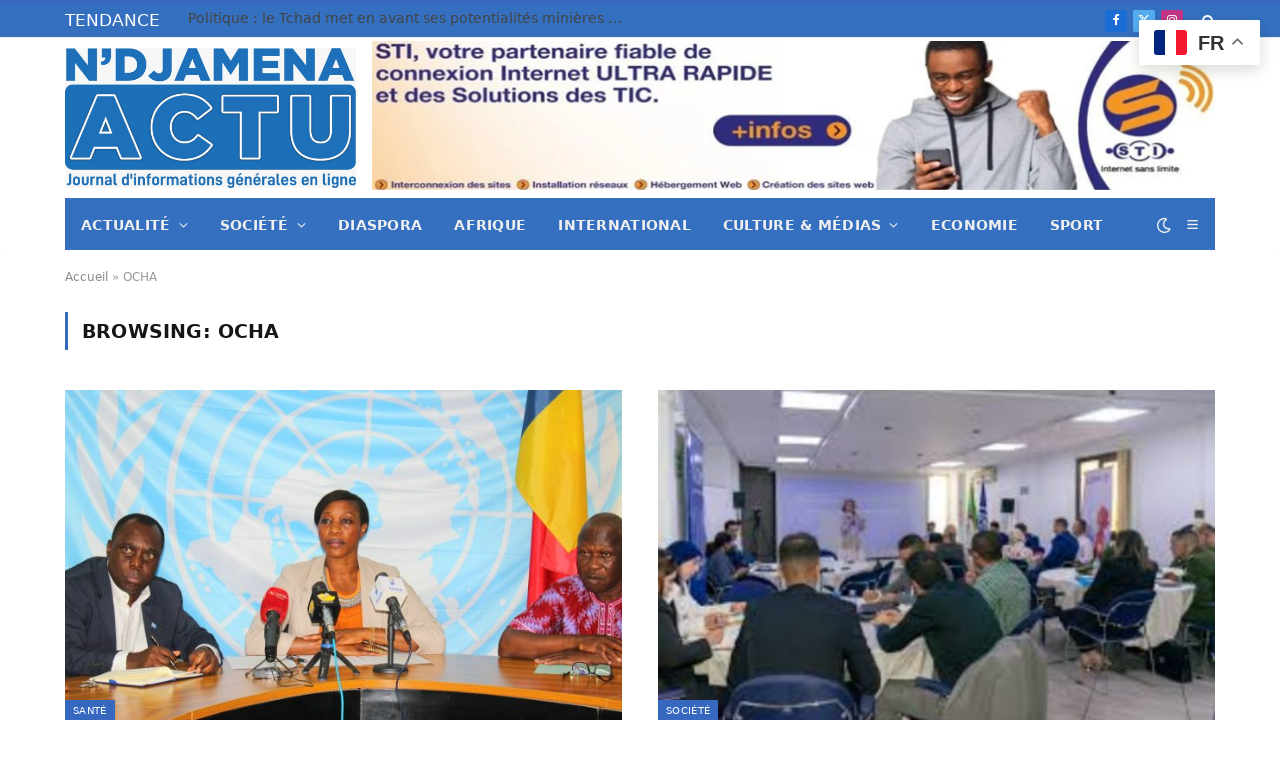

--- FILE ---
content_type: text/html; charset=UTF-8
request_url: https://www.ndjamenaactu.com/tag/ocha/
body_size: 34972
content:
<!DOCTYPE html>
<html lang="fr-FR" class="s-light site-s-light">

<head>

	<meta charset="UTF-8" />
	<meta name="viewport" content="width=device-width, initial-scale=1" />
	<meta name='robots' content='index, follow, max-image-preview:large, max-snippet:-1, max-video-preview:-1' />
<!-- Jetpack Site Verification Tags -->

	<!-- This site is optimized with the Yoast SEO plugin v26.8 - https://yoast.com/product/yoast-seo-wordpress/ -->
	<title>Archives des OCHA -</title><link rel="preload" as="font" href="https://www.ndjamenaactu.com/wp-content/themes/smart-mag/css/icons/fonts/ts-icons.woff2?v3.2" type="font/woff2" crossorigin="anonymous" />
	<link rel="canonical" href="https://www.ndjamenaactu.com/tag/ocha/" />
	<meta property="og:locale" content="fr_FR" />
	<meta property="og:type" content="article" />
	<meta property="og:title" content="Archives des OCHA -" />
	<meta property="og:url" content="https://www.ndjamenaactu.com/tag/ocha/" />
	<meta name="twitter:card" content="summary_large_image" />
	<meta name="twitter:site" content="@ActuDjamena" />
	<script type="application/ld+json" class="yoast-schema-graph">{"@context":"https://schema.org","@graph":[{"@type":"CollectionPage","@id":"https://www.ndjamenaactu.com/tag/ocha/","url":"https://www.ndjamenaactu.com/tag/ocha/","name":"Archives des OCHA -","isPartOf":{"@id":"https://www.ndjamenaactu.com/#website"},"primaryImageOfPage":{"@id":"https://www.ndjamenaactu.com/tag/ocha/#primaryimage"},"image":{"@id":"https://www.ndjamenaactu.com/tag/ocha/#primaryimage"},"thumbnailUrl":"https://www.ndjamenaactu.com/wp-content/uploads/2025/08/IMG-20250816-WA0069.jpg","breadcrumb":{"@id":"https://www.ndjamenaactu.com/tag/ocha/#breadcrumb"},"inLanguage":"fr-FR"},{"@type":"ImageObject","inLanguage":"fr-FR","@id":"https://www.ndjamenaactu.com/tag/ocha/#primaryimage","url":"https://www.ndjamenaactu.com/wp-content/uploads/2025/08/IMG-20250816-WA0069.jpg","contentUrl":"https://www.ndjamenaactu.com/wp-content/uploads/2025/08/IMG-20250816-WA0069.jpg","width":1600,"height":885},{"@type":"BreadcrumbList","@id":"https://www.ndjamenaactu.com/tag/ocha/#breadcrumb","itemListElement":[{"@type":"ListItem","position":1,"name":"Accueil","item":"https://www.ndjamenaactu.com/"},{"@type":"ListItem","position":2,"name":"OCHA"}]},{"@type":"WebSite","@id":"https://www.ndjamenaactu.com/#website","url":"https://www.ndjamenaactu.com/","name":"","description":"Média d&#039;actualité Tchadienne et International","publisher":{"@id":"https://www.ndjamenaactu.com/#organization"},"potentialAction":[{"@type":"SearchAction","target":{"@type":"EntryPoint","urlTemplate":"https://www.ndjamenaactu.com/?s={search_term_string}"},"query-input":{"@type":"PropertyValueSpecification","valueRequired":true,"valueName":"search_term_string"}}],"inLanguage":"fr-FR"},{"@type":"Organization","@id":"https://www.ndjamenaactu.com/#organization","name":"NDJAMENA ACTU","url":"https://www.ndjamenaactu.com/","logo":{"@type":"ImageObject","inLanguage":"fr-FR","@id":"https://www.ndjamenaactu.com/#/schema/logo/image/","url":"https://www.ndjamenaactu.com/wp-content/uploads/2020/07/cropped-cropped-logondjamActu01-1.jpg","contentUrl":"https://www.ndjamenaactu.com/wp-content/uploads/2020/07/cropped-cropped-logondjamActu01-1.jpg","width":343,"height":86,"caption":"NDJAMENA ACTU"},"image":{"@id":"https://www.ndjamenaactu.com/#/schema/logo/image/"},"sameAs":["https://www.facebook.com/NDjamenaActu/","https://x.com/ActuDjamena"]}]}</script>
	<!-- / Yoast SEO plugin. -->


<link rel='dns-prefetch' href='//stats.wp.com' />
<link rel='dns-prefetch' href='//fonts.googleapis.com' />
<link rel="alternate" type="application/rss+xml" title=" &raquo; Flux" href="https://www.ndjamenaactu.com/feed/" />
<link rel="alternate" type="application/rss+xml" title=" &raquo; Flux des commentaires" href="https://www.ndjamenaactu.com/comments/feed/" />
<link rel="alternate" type="application/rss+xml" title=" &raquo; Flux de l’étiquette OCHA" href="https://www.ndjamenaactu.com/tag/ocha/feed/" />
<style id='wp-img-auto-sizes-contain-inline-css' type='text/css'>
img:is([sizes=auto i],[sizes^="auto," i]){contain-intrinsic-size:3000px 1500px}
/*# sourceURL=wp-img-auto-sizes-contain-inline-css */
</style>
<style id='wp-emoji-styles-inline-css' type='text/css'>

	img.wp-smiley, img.emoji {
		display: inline !important;
		border: none !important;
		box-shadow: none !important;
		height: 1em !important;
		width: 1em !important;
		margin: 0 0.07em !important;
		vertical-align: -0.1em !important;
		background: none !important;
		padding: 0 !important;
	}
/*# sourceURL=wp-emoji-styles-inline-css */
</style>
<link rel='stylesheet' id='wp-block-library-css' href='https://www.ndjamenaactu.com/wp-includes/css/dist/block-library/style.min.css?ver=6.9' type='text/css' media='all' />
<style id='classic-theme-styles-inline-css' type='text/css'>
/*! This file is auto-generated */
.wp-block-button__link{color:#fff;background-color:#32373c;border-radius:9999px;box-shadow:none;text-decoration:none;padding:calc(.667em + 2px) calc(1.333em + 2px);font-size:1.125em}.wp-block-file__button{background:#32373c;color:#fff;text-decoration:none}
/*# sourceURL=/wp-includes/css/classic-themes.min.css */
</style>
<link rel='stylesheet' id='mediaelement-css' href='https://www.ndjamenaactu.com/wp-includes/js/mediaelement/mediaelementplayer-legacy.min.css?ver=4.2.17' type='text/css' media='all' />
<link rel='stylesheet' id='wp-mediaelement-css' href='https://www.ndjamenaactu.com/wp-includes/js/mediaelement/wp-mediaelement.min.css?ver=6.9' type='text/css' media='all' />
<style id='jetpack-sharing-buttons-style-inline-css' type='text/css'>
.jetpack-sharing-buttons__services-list{display:flex;flex-direction:row;flex-wrap:wrap;gap:0;list-style-type:none;margin:5px;padding:0}.jetpack-sharing-buttons__services-list.has-small-icon-size{font-size:12px}.jetpack-sharing-buttons__services-list.has-normal-icon-size{font-size:16px}.jetpack-sharing-buttons__services-list.has-large-icon-size{font-size:24px}.jetpack-sharing-buttons__services-list.has-huge-icon-size{font-size:36px}@media print{.jetpack-sharing-buttons__services-list{display:none!important}}.editor-styles-wrapper .wp-block-jetpack-sharing-buttons{gap:0;padding-inline-start:0}ul.jetpack-sharing-buttons__services-list.has-background{padding:1.25em 2.375em}
/*# sourceURL=https://www.ndjamenaactu.com/wp-content/plugins/jetpack/_inc/blocks/sharing-buttons/view.css */
</style>
<style id='global-styles-inline-css' type='text/css'>
:root{--wp--preset--aspect-ratio--square: 1;--wp--preset--aspect-ratio--4-3: 4/3;--wp--preset--aspect-ratio--3-4: 3/4;--wp--preset--aspect-ratio--3-2: 3/2;--wp--preset--aspect-ratio--2-3: 2/3;--wp--preset--aspect-ratio--16-9: 16/9;--wp--preset--aspect-ratio--9-16: 9/16;--wp--preset--color--black: #000000;--wp--preset--color--cyan-bluish-gray: #abb8c3;--wp--preset--color--white: #ffffff;--wp--preset--color--pale-pink: #f78da7;--wp--preset--color--vivid-red: #cf2e2e;--wp--preset--color--luminous-vivid-orange: #ff6900;--wp--preset--color--luminous-vivid-amber: #fcb900;--wp--preset--color--light-green-cyan: #7bdcb5;--wp--preset--color--vivid-green-cyan: #00d084;--wp--preset--color--pale-cyan-blue: #8ed1fc;--wp--preset--color--vivid-cyan-blue: #0693e3;--wp--preset--color--vivid-purple: #9b51e0;--wp--preset--gradient--vivid-cyan-blue-to-vivid-purple: linear-gradient(135deg,rgb(6,147,227) 0%,rgb(155,81,224) 100%);--wp--preset--gradient--light-green-cyan-to-vivid-green-cyan: linear-gradient(135deg,rgb(122,220,180) 0%,rgb(0,208,130) 100%);--wp--preset--gradient--luminous-vivid-amber-to-luminous-vivid-orange: linear-gradient(135deg,rgb(252,185,0) 0%,rgb(255,105,0) 100%);--wp--preset--gradient--luminous-vivid-orange-to-vivid-red: linear-gradient(135deg,rgb(255,105,0) 0%,rgb(207,46,46) 100%);--wp--preset--gradient--very-light-gray-to-cyan-bluish-gray: linear-gradient(135deg,rgb(238,238,238) 0%,rgb(169,184,195) 100%);--wp--preset--gradient--cool-to-warm-spectrum: linear-gradient(135deg,rgb(74,234,220) 0%,rgb(151,120,209) 20%,rgb(207,42,186) 40%,rgb(238,44,130) 60%,rgb(251,105,98) 80%,rgb(254,248,76) 100%);--wp--preset--gradient--blush-light-purple: linear-gradient(135deg,rgb(255,206,236) 0%,rgb(152,150,240) 100%);--wp--preset--gradient--blush-bordeaux: linear-gradient(135deg,rgb(254,205,165) 0%,rgb(254,45,45) 50%,rgb(107,0,62) 100%);--wp--preset--gradient--luminous-dusk: linear-gradient(135deg,rgb(255,203,112) 0%,rgb(199,81,192) 50%,rgb(65,88,208) 100%);--wp--preset--gradient--pale-ocean: linear-gradient(135deg,rgb(255,245,203) 0%,rgb(182,227,212) 50%,rgb(51,167,181) 100%);--wp--preset--gradient--electric-grass: linear-gradient(135deg,rgb(202,248,128) 0%,rgb(113,206,126) 100%);--wp--preset--gradient--midnight: linear-gradient(135deg,rgb(2,3,129) 0%,rgb(40,116,252) 100%);--wp--preset--font-size--small: 13px;--wp--preset--font-size--medium: 20px;--wp--preset--font-size--large: 36px;--wp--preset--font-size--x-large: 42px;--wp--preset--spacing--20: 0.44rem;--wp--preset--spacing--30: 0.67rem;--wp--preset--spacing--40: 1rem;--wp--preset--spacing--50: 1.5rem;--wp--preset--spacing--60: 2.25rem;--wp--preset--spacing--70: 3.38rem;--wp--preset--spacing--80: 5.06rem;--wp--preset--shadow--natural: 6px 6px 9px rgba(0, 0, 0, 0.2);--wp--preset--shadow--deep: 12px 12px 50px rgba(0, 0, 0, 0.4);--wp--preset--shadow--sharp: 6px 6px 0px rgba(0, 0, 0, 0.2);--wp--preset--shadow--outlined: 6px 6px 0px -3px rgb(255, 255, 255), 6px 6px rgb(0, 0, 0);--wp--preset--shadow--crisp: 6px 6px 0px rgb(0, 0, 0);}:where(.is-layout-flex){gap: 0.5em;}:where(.is-layout-grid){gap: 0.5em;}body .is-layout-flex{display: flex;}.is-layout-flex{flex-wrap: wrap;align-items: center;}.is-layout-flex > :is(*, div){margin: 0;}body .is-layout-grid{display: grid;}.is-layout-grid > :is(*, div){margin: 0;}:where(.wp-block-columns.is-layout-flex){gap: 2em;}:where(.wp-block-columns.is-layout-grid){gap: 2em;}:where(.wp-block-post-template.is-layout-flex){gap: 1.25em;}:where(.wp-block-post-template.is-layout-grid){gap: 1.25em;}.has-black-color{color: var(--wp--preset--color--black) !important;}.has-cyan-bluish-gray-color{color: var(--wp--preset--color--cyan-bluish-gray) !important;}.has-white-color{color: var(--wp--preset--color--white) !important;}.has-pale-pink-color{color: var(--wp--preset--color--pale-pink) !important;}.has-vivid-red-color{color: var(--wp--preset--color--vivid-red) !important;}.has-luminous-vivid-orange-color{color: var(--wp--preset--color--luminous-vivid-orange) !important;}.has-luminous-vivid-amber-color{color: var(--wp--preset--color--luminous-vivid-amber) !important;}.has-light-green-cyan-color{color: var(--wp--preset--color--light-green-cyan) !important;}.has-vivid-green-cyan-color{color: var(--wp--preset--color--vivid-green-cyan) !important;}.has-pale-cyan-blue-color{color: var(--wp--preset--color--pale-cyan-blue) !important;}.has-vivid-cyan-blue-color{color: var(--wp--preset--color--vivid-cyan-blue) !important;}.has-vivid-purple-color{color: var(--wp--preset--color--vivid-purple) !important;}.has-black-background-color{background-color: var(--wp--preset--color--black) !important;}.has-cyan-bluish-gray-background-color{background-color: var(--wp--preset--color--cyan-bluish-gray) !important;}.has-white-background-color{background-color: var(--wp--preset--color--white) !important;}.has-pale-pink-background-color{background-color: var(--wp--preset--color--pale-pink) !important;}.has-vivid-red-background-color{background-color: var(--wp--preset--color--vivid-red) !important;}.has-luminous-vivid-orange-background-color{background-color: var(--wp--preset--color--luminous-vivid-orange) !important;}.has-luminous-vivid-amber-background-color{background-color: var(--wp--preset--color--luminous-vivid-amber) !important;}.has-light-green-cyan-background-color{background-color: var(--wp--preset--color--light-green-cyan) !important;}.has-vivid-green-cyan-background-color{background-color: var(--wp--preset--color--vivid-green-cyan) !important;}.has-pale-cyan-blue-background-color{background-color: var(--wp--preset--color--pale-cyan-blue) !important;}.has-vivid-cyan-blue-background-color{background-color: var(--wp--preset--color--vivid-cyan-blue) !important;}.has-vivid-purple-background-color{background-color: var(--wp--preset--color--vivid-purple) !important;}.has-black-border-color{border-color: var(--wp--preset--color--black) !important;}.has-cyan-bluish-gray-border-color{border-color: var(--wp--preset--color--cyan-bluish-gray) !important;}.has-white-border-color{border-color: var(--wp--preset--color--white) !important;}.has-pale-pink-border-color{border-color: var(--wp--preset--color--pale-pink) !important;}.has-vivid-red-border-color{border-color: var(--wp--preset--color--vivid-red) !important;}.has-luminous-vivid-orange-border-color{border-color: var(--wp--preset--color--luminous-vivid-orange) !important;}.has-luminous-vivid-amber-border-color{border-color: var(--wp--preset--color--luminous-vivid-amber) !important;}.has-light-green-cyan-border-color{border-color: var(--wp--preset--color--light-green-cyan) !important;}.has-vivid-green-cyan-border-color{border-color: var(--wp--preset--color--vivid-green-cyan) !important;}.has-pale-cyan-blue-border-color{border-color: var(--wp--preset--color--pale-cyan-blue) !important;}.has-vivid-cyan-blue-border-color{border-color: var(--wp--preset--color--vivid-cyan-blue) !important;}.has-vivid-purple-border-color{border-color: var(--wp--preset--color--vivid-purple) !important;}.has-vivid-cyan-blue-to-vivid-purple-gradient-background{background: var(--wp--preset--gradient--vivid-cyan-blue-to-vivid-purple) !important;}.has-light-green-cyan-to-vivid-green-cyan-gradient-background{background: var(--wp--preset--gradient--light-green-cyan-to-vivid-green-cyan) !important;}.has-luminous-vivid-amber-to-luminous-vivid-orange-gradient-background{background: var(--wp--preset--gradient--luminous-vivid-amber-to-luminous-vivid-orange) !important;}.has-luminous-vivid-orange-to-vivid-red-gradient-background{background: var(--wp--preset--gradient--luminous-vivid-orange-to-vivid-red) !important;}.has-very-light-gray-to-cyan-bluish-gray-gradient-background{background: var(--wp--preset--gradient--very-light-gray-to-cyan-bluish-gray) !important;}.has-cool-to-warm-spectrum-gradient-background{background: var(--wp--preset--gradient--cool-to-warm-spectrum) !important;}.has-blush-light-purple-gradient-background{background: var(--wp--preset--gradient--blush-light-purple) !important;}.has-blush-bordeaux-gradient-background{background: var(--wp--preset--gradient--blush-bordeaux) !important;}.has-luminous-dusk-gradient-background{background: var(--wp--preset--gradient--luminous-dusk) !important;}.has-pale-ocean-gradient-background{background: var(--wp--preset--gradient--pale-ocean) !important;}.has-electric-grass-gradient-background{background: var(--wp--preset--gradient--electric-grass) !important;}.has-midnight-gradient-background{background: var(--wp--preset--gradient--midnight) !important;}.has-small-font-size{font-size: var(--wp--preset--font-size--small) !important;}.has-medium-font-size{font-size: var(--wp--preset--font-size--medium) !important;}.has-large-font-size{font-size: var(--wp--preset--font-size--large) !important;}.has-x-large-font-size{font-size: var(--wp--preset--font-size--x-large) !important;}
:where(.wp-block-post-template.is-layout-flex){gap: 1.25em;}:where(.wp-block-post-template.is-layout-grid){gap: 1.25em;}
:where(.wp-block-term-template.is-layout-flex){gap: 1.25em;}:where(.wp-block-term-template.is-layout-grid){gap: 1.25em;}
:where(.wp-block-columns.is-layout-flex){gap: 2em;}:where(.wp-block-columns.is-layout-grid){gap: 2em;}
:root :where(.wp-block-pullquote){font-size: 1.5em;line-height: 1.6;}
/*# sourceURL=global-styles-inline-css */
</style>
<link rel='stylesheet' id='smartmag-core-css' href='https://www.ndjamenaactu.com/wp-content/themes/smart-mag/style.css?ver=10.3.2' type='text/css' media='all' />
<style id='smartmag-core-inline-css' type='text/css'>
:root { --c-main: #3768bf;
--c-main-rgb: 55,104,191;
--title-font: "Roboto", system-ui, -apple-system, "Segoe UI", Arial, sans-serif;
--h-font: "Roboto", system-ui, -apple-system, "Segoe UI", Arial, sans-serif;
--title-font: var(--body-font);
--title-size-xs: 14px;
--title-size-s: 14px;
--title-size-n: 16px;
--title-size-m: 17px;
--title-size-l: 19px;
--title-size-xl: 21px;
--title-fw-bold: 22;
--title-fw-semi: 22;
--main-width: 1150px;
--footer-mt: 0px;
--excerpt-size: 14px; }
.post-title:not(._) { font-size: 22px; font-weight: normal; font-style: normal; }
:root { --sidebar-width: 336px; }
.ts-row, .has-el-gap { --sidebar-c-width: calc(var(--sidebar-width) + var(--grid-gutter-h) + var(--sidebar-c-pad)); }
:root { --sidebar-pad: 26px; --sidebar-sep-pad: 26px; }
.main-wrap > .main { margin-top: 28px; }
.smart-head-main { --c-shadow: rgba(237,237,237,0.04); }
.smart-head-main .smart-head-top { --head-h: 38px; background-color: #3470bf; }
.s-dark .smart-head-main .smart-head-top,
.smart-head-main .s-dark.smart-head-top { background-color: #020202; }
.smart-head-main .smart-head-top { border-top-color: #111111; }
.smart-head-main .smart-head-mid { --head-h: 160px; }
.s-dark .smart-head-main .smart-head-mid,
.smart-head-main .s-dark.smart-head-mid { background-color: #181818; }
.smart-head-main .smart-head-bot { --head-h: 52px; background-color: #3470bf; border-bottom-width: 0px; }
.navigation-main .menu > li > a { letter-spacing: 0.02em; }
.navigation-main { --nav-items-space: 16px; }
.smart-head-mobile .smart-head-mid { border-top-width: 3px; }
.mobile-menu { font-size: 15px; }
.s-light .navigation-small { --c-nav: #ffffff; }
.s-dark .navigation-small { --c-nav: #ffffff; }
.s-light .navigation-small { --c-nav-hov: #ffffff; }
.s-dark .navigation-small { --c-nav-hov: #ffffff; }
.smart-head-main { --c-search-icon: #ffffff; }
.smart-head-main .offcanvas-toggle { transform: scale(0.69); }
.smart-head-main .hamburger-icon { width: 15px; --height: 13px; }
.smart-head .ts-button1:not(._) { color: #ffffff; }
.trending-ticker .heading { color: #ffffff; font-size: 17px; margin-right: 28px; }
.main-footer .upper-footer { background-color: #171717; }
.s-dark .upper-footer { background-color: #0f0f0f; }
.upper-footer > .wrap { padding-bottom: 50px; }
.lower-footer .inner { padding-top: 0px; padding-bottom: 0px; }
.post-meta { font-family: "Roboto", system-ui, -apple-system, "Segoe UI", Arial, sans-serif; }
.post-meta .meta-item, .post-meta .text-in { font-size: 10px; font-weight: normal; text-transform: uppercase; letter-spacing: .03em; }
.post-meta .text-in, .post-meta .post-cat > a { font-size: 11px; }
.post-meta .post-cat > a { font-weight: bold; text-transform: uppercase; letter-spacing: .1em; }
.post-meta .post-author > a { color: var(--c-main); }
.cat-labels .category { font-size: 10px; }
.block-head-c .heading { font-size: 16px; text-transform: initial; }
.block-head-c { --line-weight: 3px; --border-weight: 1px; }
.loop-grid .ratio-is-custom { padding-bottom: calc(100% / 1.68); }
.loop-small .media { width: 37%; max-width: 50%; }
.loop-small .media:not(i) { max-width: 92px; }
.post-meta-single .meta-item, .post-meta-single .text-in { font-size: 11px; }
.comments-area .comment-content { font-size: 14px; }
.comments-area .comment-meta { font-size: 12px; }
.the-post-header .post-meta .post-title { font-weight: 500; line-height: 1.2; }
.entry-content { font-size: 15.7px; }
.site-s-light .entry-content { color: #1c1c1c; }
.post-share-float .service { width: 38px; height: 38px; font-size: 15px; }
.site-s-light .s-head-modern-a .post-meta { --c-post-meta: #606060; }
.category .feat-grid { --grid-gap: 2px; }
@media (min-width: 941px) and (max-width: 1200px) { .ts-row, .has-el-gap { --sidebar-c-width: calc(var(--sidebar-width) + var(--grid-gutter-h) + var(--sidebar-c-pad)); } }
@media (min-width: 768px) and (max-width: 940px) { .ts-contain, .main { padding-left: 35px; padding-right: 35px; }
.layout-boxed-inner { --wrap-padding: 35px; }
:root { --wrap-padding: 35px; } }
@media (max-width: 767px) { .ts-contain, .main { padding-left: 25px; padding-right: 25px; }
.layout-boxed-inner { --wrap-padding: 25px; }
:root { --wrap-padding: 25px; } }


/*# sourceURL=smartmag-core-inline-css */
</style>
<link rel='stylesheet' id='smartmag-fonts-css' href='https://fonts.googleapis.com/css?family=Public+Sans%3A400%2C400i%2C500%2C600%2C700&#038;subset=0&#038;display=swap' type='text/css' media='all' />
<link rel='stylesheet' id='smartmag-magnific-popup-css' href='https://www.ndjamenaactu.com/wp-content/themes/smart-mag/css/lightbox.css?ver=10.3.2' type='text/css' media='all' />
<link rel='stylesheet' id='smartmag-icons-css' href='https://www.ndjamenaactu.com/wp-content/themes/smart-mag/css/icons/icons.css?ver=10.3.2' type='text/css' media='all' />
<link rel='stylesheet' id='smartmag-gfonts-custom-css' href='https://fonts.googleapis.com/css?family=Roboto%3A400%2C500%2C600%2C700&#038;display=swap' type='text/css' media='all' />
<script type="text/javascript" id="smartmag-lazy-inline-js-after">
/* <![CDATA[ */
/**
 * @copyright ThemeSphere
 * @preserve
 */
var BunyadLazy={};BunyadLazy.load=function(){function a(e,n){var t={};e.dataset.bgset&&e.dataset.sizes?(t.sizes=e.dataset.sizes,t.srcset=e.dataset.bgset):t.src=e.dataset.bgsrc,function(t){var a=t.dataset.ratio;if(0<a){const e=t.parentElement;if(e.classList.contains("media-ratio")){const n=e.style;n.getPropertyValue("--a-ratio")||(n.paddingBottom=100/a+"%")}}}(e);var a,o=document.createElement("img");for(a in o.onload=function(){var t="url('"+(o.currentSrc||o.src)+"')",a=e.style;a.backgroundImage!==t&&requestAnimationFrame(()=>{a.backgroundImage=t,n&&n()}),o.onload=null,o.onerror=null,o=null},o.onerror=o.onload,t)o.setAttribute(a,t[a]);o&&o.complete&&0<o.naturalWidth&&o.onload&&o.onload()}function e(t){t.dataset.loaded||a(t,()=>{document.dispatchEvent(new Event("lazyloaded")),t.dataset.loaded=1})}function n(t){"complete"===document.readyState?t():window.addEventListener("load",t)}return{initEarly:function(){var t,a=()=>{document.querySelectorAll(".img.bg-cover:not(.lazyload)").forEach(e)};"complete"!==document.readyState?(t=setInterval(a,150),n(()=>{a(),clearInterval(t)})):a()},callOnLoad:n,initBgImages:function(t){t&&n(()=>{document.querySelectorAll(".img.bg-cover").forEach(e)})},bgLoad:a}}(),BunyadLazy.load.initEarly();
//# sourceURL=smartmag-lazy-inline-js-after
/* ]]> */
</script>
<script type="text/javascript" src="https://www.ndjamenaactu.com/wp-includes/js/jquery/jquery.min.js?ver=3.7.1" id="jquery-core-js"></script>
<script type="text/javascript" src="https://www.ndjamenaactu.com/wp-includes/js/jquery/jquery-migrate.min.js?ver=3.4.1" id="jquery-migrate-js"></script>
<link rel="https://api.w.org/" href="https://www.ndjamenaactu.com/wp-json/" /><link rel="alternate" title="JSON" type="application/json" href="https://www.ndjamenaactu.com/wp-json/wp/v2/tags/1448" /><link rel="EditURI" type="application/rsd+xml" title="RSD" href="https://www.ndjamenaactu.com/xmlrpc.php?rsd" />
<meta name="generator" content="WordPress 6.9" />
	<style>img#wpstats{display:none}</style>
		
		<script>
		var BunyadSchemeKey = 'bunyad-scheme';
		(() => {
			const d = document.documentElement;
			const c = d.classList;
			var scheme = localStorage.getItem(BunyadSchemeKey);
			
			if (scheme) {
				d.dataset.origClass = c;
				scheme === 'dark' ? c.remove('s-light', 'site-s-light') : c.remove('s-dark', 'site-s-dark');
				c.add('site-s-' + scheme, 's-' + scheme);
			}
		})();
		</script>
		<meta name="generator" content="Elementor 3.34.2; features: additional_custom_breakpoints; settings: css_print_method-internal, google_font-enabled, font_display-auto">
			<style>
				.e-con.e-parent:nth-of-type(n+4):not(.e-lazyloaded):not(.e-no-lazyload),
				.e-con.e-parent:nth-of-type(n+4):not(.e-lazyloaded):not(.e-no-lazyload) * {
					background-image: none !important;
				}
				@media screen and (max-height: 1024px) {
					.e-con.e-parent:nth-of-type(n+3):not(.e-lazyloaded):not(.e-no-lazyload),
					.e-con.e-parent:nth-of-type(n+3):not(.e-lazyloaded):not(.e-no-lazyload) * {
						background-image: none !important;
					}
				}
				@media screen and (max-height: 640px) {
					.e-con.e-parent:nth-of-type(n+2):not(.e-lazyloaded):not(.e-no-lazyload),
					.e-con.e-parent:nth-of-type(n+2):not(.e-lazyloaded):not(.e-no-lazyload) * {
						background-image: none !important;
					}
				}
			</style>
			<link rel="icon" href="https://www.ndjamenaactu.com/wp-content/uploads/2022/04/cropped-1649180635357-1-32x32.jpg" sizes="32x32" />
<link rel="icon" href="https://www.ndjamenaactu.com/wp-content/uploads/2022/04/cropped-1649180635357-1-192x192.jpg" sizes="192x192" />
<link rel="apple-touch-icon" href="https://www.ndjamenaactu.com/wp-content/uploads/2022/04/cropped-1649180635357-1-180x180.jpg" />
<meta name="msapplication-TileImage" content="https://www.ndjamenaactu.com/wp-content/uploads/2022/04/cropped-1649180635357-1-270x270.jpg" />
		<style type="text/css" id="wp-custom-css">
			
/* 🔧 Forcer le texte en style normal dans Gutenberg et sur le site */
body,
.editor-styles-wrapper,
.block-editor-rich-text__editable,
.wp-block-paragraph,
.wp-block-paragraph.rich-text,
.entry-content p,
.post-content p,
.single-post p {
  font-weight: 400 !important;
  font-style: normal !important;
  color: inherit !important;
}

/* ✅ Permet de mettre du gras seulement quand tu cliques sur "B" */
strong, b {
  font-weight: 700 !important;
}
		</style>
		

</head>

<body class="archive tag tag-ocha tag-1448 wp-custom-logo wp-theme-smart-mag no-sidebar has-lb has-lb-sm ts-img-hov-fade layout-normal elementor-default elementor-kit-16794">



<div class="main-wrap">

	
<div class="off-canvas-backdrop"></div>
<div class="mobile-menu-container off-canvas" id="off-canvas">

	<div class="off-canvas-head">
		<a href="#" class="close">
			<span class="visuallyhidden">Fermer le menu</span>
			<i class="tsi tsi-times"></i>
		</a>

		<div class="ts-logo">
			<img fetchpriority="high" class="logo-mobile logo-image" src="https://www.ndjamenaactu.com/wp-content/uploads/2025/09/logo-ndjamena-actu.jpg" width="540" height="260" alt/>		</div>
	</div>

	<div class="off-canvas-content">

					<ul class="mobile-menu"></ul>
		
					<div class="off-canvas-widgets">
				
		<div id="smartmag-block-codes-2" class="widget ts-block-widget smartmag-widget-codes">		
		<div class="block">
			<div class="a-wrap"> <a href="https://your-destination-link.com" target="_blank" rel="noopener">
  <img loading="lazy" src="https://www.ndjamenaactu.com/wp-content/uploads/2022/09/cropped-cropped-adv-1-1.png" alt="Your banner" />
</a>
</div>		</div>

		</div>			</div>
		
		
		<div class="spc-social-block spc-social spc-social-b smart-head-social">
		
			
				<a href="#" class="link service s-facebook" target="_blank" rel="nofollow noopener">
					<i class="icon tsi tsi-facebook"></i>					<span class="visuallyhidden">Facebook</span>
				</a>
									
			
				<a href="#" class="link service s-twitter" target="_blank" rel="nofollow noopener">
					<i class="icon tsi tsi-twitter"></i>					<span class="visuallyhidden">X (Twitter)</span>
				</a>
									
			
				<a href="#" class="link service s-instagram" target="_blank" rel="nofollow noopener">
					<i class="icon tsi tsi-instagram"></i>					<span class="visuallyhidden">Instagram</span>
				</a>
									
			
		</div>

		
	</div>

</div>
<div class="smart-head smart-head-legacy smart-head-main" id="smart-head" data-sticky="bot" data-sticky-type="smart" data-sticky-full="1">
	
	<div class="smart-head-row smart-head-top is-light smart-head-row-full">

		<div class="inner wrap">

							
				<div class="items items-left ">
				
<div class="trending-ticker" data-delay="8">
	<span class="heading">TENDANCE</span>

	<ul>
				
			<li><a href="https://www.ndjamenaactu.com/2026/01/21/politique-le-tchad-met-en-avant-ses-potentialites-minieres-et-petrolieres/" class="post-link">Politique : le Tchad met en avant ses potentialités minières et pétrolières</a></li>
		
				
			<li><a href="https://www.ndjamenaactu.com/2026/01/21/education-lenrolement-biometrique-des-candidats-au-bef-2026-est-lance/" class="post-link">Education : l’Enrôlement biométrique des candidats au BEF 2026 est lancé</a></li>
		
				
			<li><a href="https://www.ndjamenaactu.com/2026/01/21/societe-lassociation-pont-de-paix-lance-ses-activites/" class="post-link">Société : L&rsquo;association Pont de Paix lance ses activités</a></li>
		
				
			<li><a href="https://www.ndjamenaactu.com/2026/01/20/tchad-3-vehicules-et-des-equipements-informatiques-remis-a-la-cndh/" class="post-link">Tchad : 3 véhicules et des équipements informatiques remis à la CNDH</a></li>
		
				
			<li><a href="https://www.ndjamenaactu.com/2026/01/20/societe-installation-de-la-coordination-des-associations-du-1er-arrondissement-de-ndjamena/" class="post-link">Société : Installation de la coordination des associations du 1er arrondissement de N&rsquo;Djaména</a></li>
		
				
			<li><a href="https://www.ndjamenaactu.com/2026/01/20/tchad-le-hcr-appelle-a-un-soutien-international-aux-refugies-soudanais/" class="post-link">Tchad : le HCR appelle à un soutien international aux réfugiés soudanais</a></li>
		
				
			<li><a href="https://www.ndjamenaactu.com/2026/01/19/societe-le-pain-expose-a-la-poussiere-vendu-a-ndjamena/" class="post-link">Société : le pain exposé à la poussière vendu à N’Djaména</a></li>
		
				
			<li><a href="https://www.ndjamenaactu.com/2026/01/18/province-des-vehicules-charges-de-charbons-et-bois-saisis-dans-lennedi-est/" class="post-link">Province : Des véhicules chargés de charbons et bois saisis dans l’Ennedi Est</a></li>
		
				
			</ul>
</div>
				</div>

							
				<div class="items items-center empty">
								</div>

							
				<div class="items items-right ">
				
		<div class="spc-social-block spc-social spc-social-c smart-head-social spc-social-colors spc-social-bg">
		
			
				<a href="#" class="link service s-facebook" target="_blank" rel="nofollow noopener">
					<i class="icon tsi tsi-facebook"></i>					<span class="visuallyhidden">Facebook</span>
				</a>
									
			
				<a href="#" class="link service s-twitter" target="_blank" rel="nofollow noopener">
					<i class="icon tsi tsi-twitter"></i>					<span class="visuallyhidden">X (Twitter)</span>
				</a>
									
			
				<a href="#" class="link service s-instagram" target="_blank" rel="nofollow noopener">
					<i class="icon tsi tsi-instagram"></i>					<span class="visuallyhidden">Instagram</span>
				</a>
									
			
		</div>

		

	<a href="#" class="search-icon has-icon-only is-icon" title="Recherche">
		<i class="tsi tsi-search"></i>
	</a>

				</div>

						
		</div>
	</div>

	
	<div class="smart-head-row smart-head-mid is-light smart-head-row-full">

		<div class="inner wrap">

							
				<div class="items items-left ">
					<a href="https://www.ndjamenaactu.com/" title rel="home" class="logo-link ts-logo logo-is-image">
		<span>
			
				
					<img src="https://smartmag.theme-sphere.com/news-time/wp-content/uploads/sites/28/2022/03/logo-Newstime-01-white.png" class="logo-image logo-image-dark" alt srcset="https://smartmag.theme-sphere.com/news-time/wp-content/uploads/sites/28/2022/03/logo-Newstime-01-white.png ,https://smartmag.theme-sphere.com/news-time/wp-content/uploads/sites/28/2022/03/logo-Newstime-01-white@2x.png 2x"/><img src="https://www.ndjamenaactu.com/wp-content/uploads/2025/09/logo-ndjamena-actu.jpg" class="logo-image" alt width="1080" height="519"/>
									 
					</span>
	</a>				</div>

							
				<div class="items items-center empty">
								</div>

							
				<div class="items items-right ">
				
<div class="h-text h-text">
	<a href="https://stisahel.com/" target="STIk" rel="noopener">
  <img src="https://www.ndjamenaactu.com/wp-content/uploads/2022/09/cropped-cropped-adv-1-1.png" alt="STI" />
</a>
</div>				</div>

						
		</div>
	</div>

	
	<div class="smart-head-row smart-head-bot s-dark wrap">

		<div class="inner full">

							
				<div class="items items-left ">
					<div class="nav-wrap">
		<nav class="navigation navigation-main nav-hov-b">
			<ul id="menu-menu-top" class="menu"><li id="menu-item-173" class="menu-item menu-item-type-taxonomy menu-item-object-category menu-item-has-children menu-cat-3 menu-item-has-children item-mega-menu menu-item-173"><a href="https://www.ndjamenaactu.com/category/actualite/">Actualité</a>
<div class="sub-menu mega-menu mega-menu-a wrap">

		
	<div class="column sub-cats">
		
		<ol class="sub-nav">
							
				<li class="menu-item menu-item-type-taxonomy menu-item-object-category menu-cat-1261 menu-item-17218"><a href="https://www.ndjamenaactu.com/category/a-la-une/">A la une</a></li>
				
							
				<li class="menu-item menu-item-type-taxonomy menu-item-object-category menu-item-has-children menu-cat-21 menu-item-17219"><a href="https://www.ndjamenaactu.com/category/tchad/">Tchad</a></li>
				
							
				<li class="menu-item menu-item-type-taxonomy menu-item-object-category menu-item-has-children menu-cat-4 menu-item-17226"><a href="https://www.ndjamenaactu.com/category/politique/">Politique</a></li>
				
							
				<li class="menu-item menu-item-type-taxonomy menu-item-object-category menu-cat-3412 menu-item-17224"><a href="https://www.ndjamenaactu.com/category/election-presidentielle-2024/">Élection présidentielle 2024</a></li>
				
							
				<li class="menu-item menu-item-type-taxonomy menu-item-object-category menu-cat-3839 menu-item-17225"><a href="https://www.ndjamenaactu.com/category/legislatives-2024/">Législatives 2024</a></li>
				
							
				<li class="menu-item menu-item-type-taxonomy menu-item-object-category menu-cat-3108 menu-item-17229"><a href="https://www.ndjamenaactu.com/category/referendum-2023/">Référendum 2023</a></li>
				
							
				<li class="menu-item menu-item-type-taxonomy menu-item-object-category menu-cat-1894 menu-item-17227"><a href="https://www.ndjamenaactu.com/category/politique/dialogue-national-inclusif/">Dialogue national inclusif</a></li>
				
							
				<li class="menu-item menu-item-type-taxonomy menu-item-object-category menu-cat-931 menu-item-17223"><a href="https://www.ndjamenaactu.com/category/election-2021/">Election 2021</a></li>
				
							
				<li class="menu-item menu-item-type-taxonomy menu-item-object-category menu-cat-20 menu-item-17235"><a href="https://www.ndjamenaactu.com/category/province/">Province</a></li>
				
							
				<li class="menu-item menu-item-type-taxonomy menu-item-object-category menu-cat-6 menu-item-17236"><a href="https://www.ndjamenaactu.com/category/sante/">Santé</a></li>
				
							
				<li class="menu-item menu-item-type-taxonomy menu-item-object-category menu-cat-48 menu-item-17231"><a href="https://www.ndjamenaactu.com/category/education/">Education</a></li>
				
							
				<li class="menu-item menu-item-type-taxonomy menu-item-object-category menu-cat-19 menu-item-17233"><a href="https://www.ndjamenaactu.com/category/infrastructure/">Infrastructure</a></li>
				
							
				<li class="menu-item menu-item-type-taxonomy menu-item-object-category menu-cat-22 menu-item-17238"><a href="https://www.ndjamenaactu.com/category/tic/">TICs</a></li>
				
						
			<li class="menu-item view-all menu-cat-3"><a href="https://www.ndjamenaactu.com/category/actualite/">Tout afficher</a></li>
		</ol>
	
	</div>
	

		
	
	<section class="column recent-posts" data-columns="4">
					<div class="posts" data-id="1261">

						<section class="block-wrap block-grid mb-none" data-id="1">

				
			<div class="block-content">
					
	<div class="loop loop-grid loop-grid-sm grid grid-4 md:grid-2 xs:grid-1">

					
<article class="l-post grid-post grid-sm-post">

	
			<div class="media">

		
			<a href="https://www.ndjamenaactu.com/2025/09/09/tchad-le-ministre-de-leducation-recoit-le-bureau-executif-national-du-set/" class="image-link media-ratio ratio-is-custom" title="Tchad : Le ministre de l&rsquo;Éducation reçoit le bureau exécutif national du SET"><span data-bgsrc="https://www.ndjamenaactu.com/wp-content/uploads/2025/09/FB_IMG_1757419391250-450x216.jpg" class="img bg-cover wp-post-image attachment-bunyad-medium size-bunyad-medium lazyload" data-bgset="https://www.ndjamenaactu.com/wp-content/uploads/2025/09/FB_IMG_1757419391250-450x216.jpg 450w, https://www.ndjamenaactu.com/wp-content/uploads/2025/09/FB_IMG_1757419391250-1024x491.jpg 1024w, https://www.ndjamenaactu.com/wp-content/uploads/2025/09/FB_IMG_1757419391250-768x368.jpg 768w, https://www.ndjamenaactu.com/wp-content/uploads/2025/09/FB_IMG_1757419391250-1536x737.jpg 1536w, https://www.ndjamenaactu.com/wp-content/uploads/2025/09/FB_IMG_1757419391250-2048x982.jpg 2048w, https://www.ndjamenaactu.com/wp-content/uploads/2025/09/FB_IMG_1757419391250-1200x576.jpg 1200w" data-sizes="(max-width: 361px) 100vw, 361px"></span></a>			
			
			
			
		
		</div>
	

	
		<div class="content">

			<div class="post-meta post-meta-a has-below"><h2 class="is-title post-title"><a href="https://www.ndjamenaactu.com/2025/09/09/tchad-le-ministre-de-leducation-recoit-le-bureau-executif-national-du-set/">Tchad : Le ministre de l&rsquo;Éducation reçoit le bureau exécutif national du SET</a></h2><div class="post-meta-items meta-below"><span class="meta-item date"><span class="date-link"><time class="post-date" datetime="2025-09-09T13:12:59+01:00">9 septembre 2025</time></span></span></div></div>			
			
			
				<a href="https://www.ndjamenaactu.com/2025/09/09/tchad-le-ministre-de-leducation-recoit-le-bureau-executif-national-du-set/" class="read-more-link read-more-btn ts-button ts-button-alt">
					En savoir plus				</a>

			
		</div>

	
</article>					
<article class="l-post grid-post grid-sm-post">

	
			<div class="media">

		
			<a href="https://www.ndjamenaactu.com/2025/07/04/tic-starlink-officiellement-operationnel-au-tchad/" class="image-link media-ratio ratio-is-custom" title="TIC : Starlink officiellement opérationnel au Tchad"><span data-bgsrc="https://www.ndjamenaactu.com/wp-content/uploads/2025/07/Starlink.jpg" class="img bg-cover wp-post-image attachment-large size-large lazyload" data-bgset="https://www.ndjamenaactu.com/wp-content/uploads/2025/07/Starlink.jpg 900w, https://www.ndjamenaactu.com/wp-content/uploads/2025/07/Starlink-768x512.jpg 768w, https://www.ndjamenaactu.com/wp-content/uploads/2025/07/Starlink-630x420.jpg 630w, https://www.ndjamenaactu.com/wp-content/uploads/2025/07/Starlink-696x464.jpg 696w" data-sizes="(max-width: 361px) 100vw, 361px"></span></a>			
			
			
			
		
		</div>
	

	
		<div class="content">

			<div class="post-meta post-meta-a has-below"><h2 class="is-title post-title"><a href="https://www.ndjamenaactu.com/2025/07/04/tic-starlink-officiellement-operationnel-au-tchad/">TIC : Starlink officiellement opérationnel au Tchad</a></h2><div class="post-meta-items meta-below"><span class="meta-item date"><span class="date-link"><time class="post-date" datetime="2025-07-04T19:45:00+01:00">4 juillet 2025</time></span></span></div></div>			
			
			
				<a href="https://www.ndjamenaactu.com/2025/07/04/tic-starlink-officiellement-operationnel-au-tchad/" class="read-more-link read-more-btn ts-button ts-button-alt">
					En savoir plus				</a>

			
		</div>

	
</article>					
<article class="l-post grid-post grid-sm-post">

	
			<div class="media">

		
			<a href="https://www.ndjamenaactu.com/2025/06/04/la-ministre-fatima-goukouni-weddeye-participe-a-la-session-extraordinaire-de-lassa-ac-a-douala/" class="image-link media-ratio ratio-is-custom" title="La Ministre Fatima Goukouni Weddeye participe à la session extraordinaire de l&rsquo;ASSA-AC à Douala"><span data-bgsrc="https://www.ndjamenaactu.com/wp-content/uploads/2025/06/IMG-20250604-WA0261-1024x678.jpg" class="img bg-cover wp-post-image attachment-large size-large lazyload" data-bgset="https://www.ndjamenaactu.com/wp-content/uploads/2025/06/IMG-20250604-WA0261-1024x678.jpg 1024w, https://www.ndjamenaactu.com/wp-content/uploads/2025/06/IMG-20250604-WA0261-768x508.jpg 768w, https://www.ndjamenaactu.com/wp-content/uploads/2025/06/IMG-20250604-WA0261-634x420.jpg 634w, https://www.ndjamenaactu.com/wp-content/uploads/2025/06/IMG-20250604-WA0261-150x99.jpg 150w, https://www.ndjamenaactu.com/wp-content/uploads/2025/06/IMG-20250604-WA0261-696x461.jpg 696w, https://www.ndjamenaactu.com/wp-content/uploads/2025/06/IMG-20250604-WA0261-1068x707.jpg 1068w, https://www.ndjamenaactu.com/wp-content/uploads/2025/06/IMG-20250604-WA0261.jpg 1080w" data-sizes="(max-width: 361px) 100vw, 361px"></span></a>			
			
			
			
		
		</div>
	

	
		<div class="content">

			<div class="post-meta post-meta-a has-below"><h2 class="is-title post-title"><a href="https://www.ndjamenaactu.com/2025/06/04/la-ministre-fatima-goukouni-weddeye-participe-a-la-session-extraordinaire-de-lassa-ac-a-douala/">La Ministre Fatima Goukouni Weddeye participe à la session extraordinaire de l&rsquo;ASSA-AC à Douala</a></h2><div class="post-meta-items meta-below"><span class="meta-item date"><span class="date-link"><time class="post-date" datetime="2025-06-04T18:20:41+01:00">4 juin 2025</time></span></span></div></div>			
			
			
				<a href="https://www.ndjamenaactu.com/2025/06/04/la-ministre-fatima-goukouni-weddeye-participe-a-la-session-extraordinaire-de-lassa-ac-a-douala/" class="read-more-link read-more-btn ts-button ts-button-alt">
					En savoir plus				</a>

			
		</div>

	
</article>					
<article class="l-post grid-post grid-sm-post">

	
			<div class="media">

		
			<a href="https://www.ndjamenaactu.com/2025/05/27/le-tchad-en-campagne-pour-lelection-dabbas-mahamat-tolli-a-la-presidence-de-la-bad/" class="image-link media-ratio ratio-is-custom" title="Le Tchad en campagne pour l’élection d’Abbas Mahamat Tolli à la présidence de la BAD"><span data-bgsrc="https://www.ndjamenaactu.com/wp-content/uploads/2025/05/IMG-20250527-WA0222-1024x575.jpg" class="img bg-cover wp-post-image attachment-large size-large lazyload" data-bgset="https://www.ndjamenaactu.com/wp-content/uploads/2025/05/IMG-20250527-WA0222-1024x575.jpg 1024w, https://www.ndjamenaactu.com/wp-content/uploads/2025/05/IMG-20250527-WA0222-300x168.jpg 300w, https://www.ndjamenaactu.com/wp-content/uploads/2025/05/IMG-20250527-WA0222-768x431.jpg 768w, https://www.ndjamenaactu.com/wp-content/uploads/2025/05/IMG-20250527-WA0222-1536x862.jpg 1536w, https://www.ndjamenaactu.com/wp-content/uploads/2025/05/IMG-20250527-WA0222-2048x1149.jpg 2048w, https://www.ndjamenaactu.com/wp-content/uploads/2025/05/IMG-20250527-WA0222-749x420.jpg 749w, https://www.ndjamenaactu.com/wp-content/uploads/2025/05/IMG-20250527-WA0222-150x84.jpg 150w, https://www.ndjamenaactu.com/wp-content/uploads/2025/05/IMG-20250527-WA0222-696x391.jpg 696w, https://www.ndjamenaactu.com/wp-content/uploads/2025/05/IMG-20250527-WA0222-1068x599.jpg 1068w, https://www.ndjamenaactu.com/wp-content/uploads/2025/05/IMG-20250527-WA0222-1920x1077.jpg 1920w" data-sizes="(max-width: 361px) 100vw, 361px"></span></a>			
			
			
			
		
		</div>
	

	
		<div class="content">

			<div class="post-meta post-meta-a has-below"><h2 class="is-title post-title"><a href="https://www.ndjamenaactu.com/2025/05/27/le-tchad-en-campagne-pour-lelection-dabbas-mahamat-tolli-a-la-presidence-de-la-bad/">Le Tchad en campagne pour l’élection d’Abbas Mahamat Tolli à la présidence de la BAD</a></h2><div class="post-meta-items meta-below"><span class="meta-item date"><span class="date-link"><time class="post-date" datetime="2025-05-27T19:00:07+01:00">27 mai 2025</time></span></span></div></div>			
			
			
				<a href="https://www.ndjamenaactu.com/2025/05/27/le-tchad-en-campagne-pour-lelection-dabbas-mahamat-tolli-a-la-presidence-de-la-bad/" class="read-more-link read-more-btn ts-button ts-button-alt">
					En savoir plus				</a>

			
		</div>

	
</article>		
	</div>

		
			</div>

		</section>
					
			</div> <!-- .posts -->
		
					<div class="posts" data-id="21">

						<section class="block-wrap block-grid mb-none" data-id="2">

				
			<div class="block-content">
					
	<div class="loop loop-grid loop-grid-sm grid grid-4 md:grid-2 xs:grid-1">

					
<article class="l-post grid-post grid-sm-post">

	
			<div class="media">

		
			<a href="https://www.ndjamenaactu.com/2026/01/20/tchad-3-vehicules-et-des-equipements-informatiques-remis-a-la-cndh/" class="image-link media-ratio ratio-is-custom" title="Tchad : 3 véhicules et des équipements informatiques remis à la CNDH"><span data-bgsrc="https://www.ndjamenaactu.com/wp-content/uploads/2026/01/CNDH-450x252.jpg" class="img bg-cover wp-post-image attachment-bunyad-medium size-bunyad-medium lazyload" data-bgset="https://www.ndjamenaactu.com/wp-content/uploads/2026/01/CNDH-450x252.jpg 450w, https://www.ndjamenaactu.com/wp-content/uploads/2026/01/CNDH-300x168.jpg 300w, https://www.ndjamenaactu.com/wp-content/uploads/2026/01/CNDH-150x84.jpg 150w, https://www.ndjamenaactu.com/wp-content/uploads/2026/01/CNDH.jpg 590w" data-sizes="(max-width: 361px) 100vw, 361px"></span></a>			
			
			
			
		
		</div>
	

	
		<div class="content">

			<div class="post-meta post-meta-a has-below"><h2 class="is-title post-title"><a href="https://www.ndjamenaactu.com/2026/01/20/tchad-3-vehicules-et-des-equipements-informatiques-remis-a-la-cndh/">Tchad : 3 véhicules et des équipements informatiques remis à la CNDH</a></h2><div class="post-meta-items meta-below"><span class="meta-item date"><span class="date-link"><time class="post-date" datetime="2026-01-20T16:48:55+01:00">20 janvier 2026</time></span></span></div></div>			
			
			
				<a href="https://www.ndjamenaactu.com/2026/01/20/tchad-3-vehicules-et-des-equipements-informatiques-remis-a-la-cndh/" class="read-more-link read-more-btn ts-button ts-button-alt">
					En savoir plus				</a>

			
		</div>

	
</article>					
<article class="l-post grid-post grid-sm-post">

	
			<div class="media">

		
			<a href="https://www.ndjamenaactu.com/2026/01/20/tchad-le-hcr-appelle-a-un-soutien-international-aux-refugies-soudanais/" class="image-link media-ratio ratio-is-custom" title="Tchad : le HCR appelle à un soutien international aux réfugiés soudanais"><span data-bgsrc="https://www.ndjamenaactu.com/wp-content/uploads/2026/01/Visite-HC-au-Tchad-Photos-Est-1-450x300.jpg" class="img bg-cover wp-post-image attachment-bunyad-medium size-bunyad-medium lazyload" data-bgset="https://www.ndjamenaactu.com/wp-content/uploads/2026/01/Visite-HC-au-Tchad-Photos-Est-1-450x300.jpg 450w, https://www.ndjamenaactu.com/wp-content/uploads/2026/01/Visite-HC-au-Tchad-Photos-Est-1-1024x684.jpg 1024w, https://www.ndjamenaactu.com/wp-content/uploads/2026/01/Visite-HC-au-Tchad-Photos-Est-1-768x513.jpg 768w, https://www.ndjamenaactu.com/wp-content/uploads/2026/01/Visite-HC-au-Tchad-Photos-Est-1-1536x1025.jpg 1536w, https://www.ndjamenaactu.com/wp-content/uploads/2026/01/Visite-HC-au-Tchad-Photos-Est-1-1200x801.jpg 1200w, https://www.ndjamenaactu.com/wp-content/uploads/2026/01/Visite-HC-au-Tchad-Photos-Est-1.jpg 2048w" data-sizes="(max-width: 361px) 100vw, 361px"></span></a>			
			
			
			
		
		</div>
	

	
		<div class="content">

			<div class="post-meta post-meta-a has-below"><h2 class="is-title post-title"><a href="https://www.ndjamenaactu.com/2026/01/20/tchad-le-hcr-appelle-a-un-soutien-international-aux-refugies-soudanais/">Tchad : le HCR appelle à un soutien international aux réfugiés soudanais</a></h2><div class="post-meta-items meta-below"><span class="meta-item date"><span class="date-link"><time class="post-date" datetime="2026-01-20T09:50:01+01:00">20 janvier 2026</time></span></span></div></div>			
			
			
				<a href="https://www.ndjamenaactu.com/2026/01/20/tchad-le-hcr-appelle-a-un-soutien-international-aux-refugies-soudanais/" class="read-more-link read-more-btn ts-button ts-button-alt">
					En savoir plus				</a>

			
		</div>

	
</article>					
<article class="l-post grid-post grid-sm-post">

	
			<div class="media">

		
			<a href="https://www.ndjamenaactu.com/2026/01/16/tchad-un-conseil-national-de-la-decentralisation-est-cree/" class="image-link media-ratio ratio-is-custom" title="Tchad : Un Conseil National de la Décentralisation est créé"><span data-bgsrc="https://www.ndjamenaactu.com/wp-content/uploads/2026/01/gouve-450x291.jpg" class="img bg-cover wp-post-image attachment-bunyad-medium size-bunyad-medium lazyload" data-bgset="https://www.ndjamenaactu.com/wp-content/uploads/2026/01/gouve-450x291.jpg 450w, https://www.ndjamenaactu.com/wp-content/uploads/2026/01/gouve-300x194.jpg 300w, https://www.ndjamenaactu.com/wp-content/uploads/2026/01/gouve-768x496.jpg 768w, https://www.ndjamenaactu.com/wp-content/uploads/2026/01/gouve-150x97.jpg 150w, https://www.ndjamenaactu.com/wp-content/uploads/2026/01/gouve.jpg 1000w" data-sizes="(max-width: 361px) 100vw, 361px"></span></a>			
			
			
			
		
		</div>
	

	
		<div class="content">

			<div class="post-meta post-meta-a has-below"><h2 class="is-title post-title"><a href="https://www.ndjamenaactu.com/2026/01/16/tchad-un-conseil-national-de-la-decentralisation-est-cree/">Tchad : Un Conseil National de la Décentralisation est créé</a></h2><div class="post-meta-items meta-below"><span class="meta-item date"><span class="date-link"><time class="post-date" datetime="2026-01-16T11:44:12+01:00">16 janvier 2026</time></span></span></div></div>			
			
			
				<a href="https://www.ndjamenaactu.com/2026/01/16/tchad-un-conseil-national-de-la-decentralisation-est-cree/" class="read-more-link read-more-btn ts-button ts-button-alt">
					En savoir plus				</a>

			
		</div>

	
</article>					
<article class="l-post grid-post grid-sm-post">

	
			<div class="media">

		
			<a href="https://www.ndjamenaactu.com/2026/01/13/tchad-la-chine-fait-don-de-15-minicentrales-photovoltaiques/" class="image-link media-ratio ratio-is-custom" title="Tchad : la Chine fait don de 15 minicentrales photovoltaïques"><span data-bgsrc="https://www.ndjamenaactu.com/wp-content/uploads/2026/01/Chine-450x286.jpg" class="img bg-cover wp-post-image attachment-bunyad-medium size-bunyad-medium lazyload" data-bgset="https://www.ndjamenaactu.com/wp-content/uploads/2026/01/Chine-450x286.jpg 450w, https://www.ndjamenaactu.com/wp-content/uploads/2026/01/Chine-300x191.jpg 300w, https://www.ndjamenaactu.com/wp-content/uploads/2026/01/Chine-1024x651.jpg 1024w, https://www.ndjamenaactu.com/wp-content/uploads/2026/01/Chine-768x488.jpg 768w, https://www.ndjamenaactu.com/wp-content/uploads/2026/01/Chine-150x95.jpg 150w, https://www.ndjamenaactu.com/wp-content/uploads/2026/01/Chine.jpg 1041w" data-sizes="(max-width: 361px) 100vw, 361px"></span></a>			
			
			
			
		
		</div>
	

	
		<div class="content">

			<div class="post-meta post-meta-a has-below"><h2 class="is-title post-title"><a href="https://www.ndjamenaactu.com/2026/01/13/tchad-la-chine-fait-don-de-15-minicentrales-photovoltaiques/">Tchad : la Chine fait don de 15 minicentrales photovoltaïques</a></h2><div class="post-meta-items meta-below"><span class="meta-item date"><span class="date-link"><time class="post-date" datetime="2026-01-13T11:22:36+01:00">13 janvier 2026</time></span></span></div></div>			
			
			
				<a href="https://www.ndjamenaactu.com/2026/01/13/tchad-la-chine-fait-don-de-15-minicentrales-photovoltaiques/" class="read-more-link read-more-btn ts-button ts-button-alt">
					En savoir plus				</a>

			
		</div>

	
</article>		
	</div>

		
			</div>

		</section>
					
			</div> <!-- .posts -->
		
					<div class="posts" data-id="4">

						<section class="block-wrap block-grid mb-none" data-id="3">

				
			<div class="block-content">
					
	<div class="loop loop-grid loop-grid-sm grid grid-4 md:grid-2 xs:grid-1">

					
<article class="l-post grid-post grid-sm-post">

	
			<div class="media">

		
			<a href="https://www.ndjamenaactu.com/2026/01/21/politique-le-tchad-met-en-avant-ses-potentialites-minieres-et-petrolieres/" class="image-link media-ratio ratio-is-custom" title="Politique : le Tchad met en avant ses potentialités minières et pétrolières"><span data-bgsrc="https://www.ndjamenaactu.com/wp-content/uploads/2026/01/SEMICA-Tchad-3-450x277.jpg" class="img bg-cover wp-post-image attachment-bunyad-medium size-bunyad-medium lazyload" data-bgset="https://www.ndjamenaactu.com/wp-content/uploads/2026/01/SEMICA-Tchad-3-450x277.jpg 450w, https://www.ndjamenaactu.com/wp-content/uploads/2026/01/SEMICA-Tchad-3-300x185.jpg 300w, https://www.ndjamenaactu.com/wp-content/uploads/2026/01/SEMICA-Tchad-3-1024x631.jpg 1024w, https://www.ndjamenaactu.com/wp-content/uploads/2026/01/SEMICA-Tchad-3-768x473.jpg 768w, https://www.ndjamenaactu.com/wp-content/uploads/2026/01/SEMICA-Tchad-3-1536x946.jpg 1536w, https://www.ndjamenaactu.com/wp-content/uploads/2026/01/SEMICA-Tchad-3-2048x1261.jpg 2048w, https://www.ndjamenaactu.com/wp-content/uploads/2026/01/SEMICA-Tchad-3-150x92.jpg 150w, https://www.ndjamenaactu.com/wp-content/uploads/2026/01/SEMICA-Tchad-3-1200x739.jpg 1200w" data-sizes="(max-width: 361px) 100vw, 361px"></span></a>			
			
			
			
		
		</div>
	

	
		<div class="content">

			<div class="post-meta post-meta-a has-below"><h2 class="is-title post-title"><a href="https://www.ndjamenaactu.com/2026/01/21/politique-le-tchad-met-en-avant-ses-potentialites-minieres-et-petrolieres/">Politique : le Tchad met en avant ses potentialités minières et pétrolières</a></h2><div class="post-meta-items meta-below"><span class="meta-item date"><span class="date-link"><time class="post-date" datetime="2026-01-21T15:33:14+01:00">21 janvier 2026</time></span></span></div></div>			
			
			
				<a href="https://www.ndjamenaactu.com/2026/01/21/politique-le-tchad-met-en-avant-ses-potentialites-minieres-et-petrolieres/" class="read-more-link read-more-btn ts-button ts-button-alt">
					En savoir plus				</a>

			
		</div>

	
</article>					
<article class="l-post grid-post grid-sm-post">

	
			<div class="media">

		
			<a href="https://www.ndjamenaactu.com/2026/01/17/politique-le-parti-les-leaders-presente-le-bilan-de-30-mois-dactivites/" class="image-link media-ratio ratio-is-custom" title="Politique : Le parti Les Leaders présente le bilan de 30 mois d’activités"><span data-bgsrc="https://www.ndjamenaactu.com/wp-content/uploads/2026/01/LEADERS--450x213.jpeg" class="img bg-cover wp-post-image attachment-bunyad-medium size-bunyad-medium lazyload" data-bgset="https://www.ndjamenaactu.com/wp-content/uploads/2026/01/LEADERS--450x213.jpeg 450w, https://www.ndjamenaactu.com/wp-content/uploads/2026/01/LEADERS--1024x485.jpeg 1024w, https://www.ndjamenaactu.com/wp-content/uploads/2026/01/LEADERS--768x364.jpeg 768w, https://www.ndjamenaactu.com/wp-content/uploads/2026/01/LEADERS-.jpeg 1040w" data-sizes="(max-width: 361px) 100vw, 361px"></span></a>			
			
			
			
		
		</div>
	

	
		<div class="content">

			<div class="post-meta post-meta-a has-below"><h2 class="is-title post-title"><a href="https://www.ndjamenaactu.com/2026/01/17/politique-le-parti-les-leaders-presente-le-bilan-de-30-mois-dactivites/">Politique : Le parti Les Leaders présente le bilan de 30 mois d’activités</a></h2><div class="post-meta-items meta-below"><span class="meta-item date"><span class="date-link"><time class="post-date" datetime="2026-01-17T21:11:46+01:00">17 janvier 2026</time></span></span></div></div>			
			
			
				<a href="https://www.ndjamenaactu.com/2026/01/17/politique-le-parti-les-leaders-presente-le-bilan-de-30-mois-dactivites/" class="read-more-link read-more-btn ts-button ts-button-alt">
					En savoir plus				</a>

			
		</div>

	
</article>					
<article class="l-post grid-post grid-sm-post">

	
			<div class="media">

		
			<a href="https://www.ndjamenaactu.com/2026/01/15/politique-le-tchad-et-le-niger-renforcent-leur-cooperation-douaniere/" class="image-link media-ratio ratio-is-custom" title="Politique : le Tchad et le Niger renforcent leur coopération douanière"><span data-bgsrc="https://www.ndjamenaactu.com/wp-content/uploads/2026/01/Douanes-450x291.jpg" class="img bg-cover wp-post-image attachment-bunyad-medium size-bunyad-medium lazyload" data-bgset="https://www.ndjamenaactu.com/wp-content/uploads/2026/01/Douanes-450x291.jpg 450w, https://www.ndjamenaactu.com/wp-content/uploads/2026/01/Douanes-300x194.jpg 300w, https://www.ndjamenaactu.com/wp-content/uploads/2026/01/Douanes-1024x663.jpg 1024w, https://www.ndjamenaactu.com/wp-content/uploads/2026/01/Douanes-768x497.jpg 768w, https://www.ndjamenaactu.com/wp-content/uploads/2026/01/Douanes-150x97.jpg 150w, https://www.ndjamenaactu.com/wp-content/uploads/2026/01/Douanes-1200x777.jpg 1200w, https://www.ndjamenaactu.com/wp-content/uploads/2026/01/Douanes.jpg 1335w" data-sizes="(max-width: 361px) 100vw, 361px"></span></a>			
			
			
			
		
		</div>
	

	
		<div class="content">

			<div class="post-meta post-meta-a has-below"><h2 class="is-title post-title"><a href="https://www.ndjamenaactu.com/2026/01/15/politique-le-tchad-et-le-niger-renforcent-leur-cooperation-douaniere/">Politique : le Tchad et le Niger renforcent leur coopération douanière</a></h2><div class="post-meta-items meta-below"><span class="meta-item date"><span class="date-link"><time class="post-date" datetime="2026-01-15T17:53:57+01:00">15 janvier 2026</time></span></span></div></div>			
			
			
				<a href="https://www.ndjamenaactu.com/2026/01/15/politique-le-tchad-et-le-niger-renforcent-leur-cooperation-douaniere/" class="read-more-link read-more-btn ts-button ts-button-alt">
					En savoir plus				</a>

			
		</div>

	
</article>					
<article class="l-post grid-post grid-sm-post">

	
			<div class="media">

		
			<a href="https://www.ndjamenaactu.com/2026/01/14/politique-lopposition-democratique-rejette-la-liste-des-representants-au-cpdp/" class="image-link media-ratio ratio-is-custom" title="Politique : L’opposition démocratique rejette la liste des représentants au CPDP"><span data-bgsrc="https://www.ndjamenaactu.com/wp-content/uploads/2026/01/Sans-titre-450x244.jpg" class="img bg-cover wp-post-image attachment-bunyad-medium size-bunyad-medium lazyload" data-bgset="https://www.ndjamenaactu.com/wp-content/uploads/2026/01/Sans-titre-450x244.jpg 450w, https://www.ndjamenaactu.com/wp-content/uploads/2026/01/Sans-titre-300x162.jpg 300w, https://www.ndjamenaactu.com/wp-content/uploads/2026/01/Sans-titre-768x416.jpg 768w, https://www.ndjamenaactu.com/wp-content/uploads/2026/01/Sans-titre-150x81.jpg 150w, https://www.ndjamenaactu.com/wp-content/uploads/2026/01/Sans-titre.jpg 948w" data-sizes="(max-width: 361px) 100vw, 361px"></span></a>			
			
			
			
		
		</div>
	

	
		<div class="content">

			<div class="post-meta post-meta-a has-below"><h2 class="is-title post-title"><a href="https://www.ndjamenaactu.com/2026/01/14/politique-lopposition-democratique-rejette-la-liste-des-representants-au-cpdp/">Politique : L’opposition démocratique rejette la liste des représentants au CPDP</a></h2><div class="post-meta-items meta-below"><span class="meta-item date"><span class="date-link"><time class="post-date" datetime="2026-01-14T18:35:54+01:00">14 janvier 2026</time></span></span></div></div>			
			
			
				<a href="https://www.ndjamenaactu.com/2026/01/14/politique-lopposition-democratique-rejette-la-liste-des-representants-au-cpdp/" class="read-more-link read-more-btn ts-button ts-button-alt">
					En savoir plus				</a>

			
		</div>

	
</article>		
	</div>

		
			</div>

		</section>
					
			</div> <!-- .posts -->
		
					<div class="posts" data-id="3412">

						<section class="block-wrap block-grid mb-none" data-id="4">

				
			<div class="block-content">
					
	<div class="loop loop-grid loop-grid-sm grid grid-4 md:grid-2 xs:grid-1">

					
<article class="l-post grid-post grid-sm-post">

	
			<div class="media">

		
			<a href="https://www.ndjamenaactu.com/2024/12/27/legislatives-2024-mahamat-nour-ahmat-souhaite-un-processus-electoral-transparent/" class="image-link media-ratio ratio-is-custom" title="Législatives 2024 : Mahamat Nour Ahmat souhaite un processus électoral transparent"><span data-bgsrc="https://www.ndjamenaactu.com/wp-content/uploads/2024/12/IMG-20241227-WA0207-1024x832.jpg" class="img bg-cover wp-post-image attachment-large size-large lazyload" data-bgset="https://www.ndjamenaactu.com/wp-content/uploads/2024/12/IMG-20241227-WA0207-1024x832.jpg 1024w, https://www.ndjamenaactu.com/wp-content/uploads/2024/12/IMG-20241227-WA0207-300x244.jpg 300w, https://www.ndjamenaactu.com/wp-content/uploads/2024/12/IMG-20241227-WA0207-768x624.jpg 768w, https://www.ndjamenaactu.com/wp-content/uploads/2024/12/IMG-20241227-WA0207-1536x1247.jpg 1536w, https://www.ndjamenaactu.com/wp-content/uploads/2024/12/IMG-20241227-WA0207-2048x1663.jpg 2048w, https://www.ndjamenaactu.com/wp-content/uploads/2024/12/IMG-20241227-WA0207-517x420.jpg 517w, https://www.ndjamenaactu.com/wp-content/uploads/2024/12/IMG-20241227-WA0207-696x565.jpg 696w, https://www.ndjamenaactu.com/wp-content/uploads/2024/12/IMG-20241227-WA0207-1068x867.jpg 1068w, https://www.ndjamenaactu.com/wp-content/uploads/2024/12/IMG-20241227-WA0207-1920x1559.jpg 1920w" data-sizes="(max-width: 361px) 100vw, 361px"></span></a>			
			
			
			
		
		</div>
	

	
		<div class="content">

			<div class="post-meta post-meta-a has-below"><h2 class="is-title post-title"><a href="https://www.ndjamenaactu.com/2024/12/27/legislatives-2024-mahamat-nour-ahmat-souhaite-un-processus-electoral-transparent/">Législatives 2024 : Mahamat Nour Ahmat souhaite un processus électoral transparent</a></h2><div class="post-meta-items meta-below"><span class="meta-item date"><span class="date-link"><time class="post-date" datetime="2024-12-27T21:13:29+01:00">27 décembre 2024</time></span></span></div></div>			
			
			
				<a href="https://www.ndjamenaactu.com/2024/12/27/legislatives-2024-mahamat-nour-ahmat-souhaite-un-processus-electoral-transparent/" class="read-more-link read-more-btn ts-button ts-button-alt">
					En savoir plus				</a>

			
		</div>

	
</article>					
<article class="l-post grid-post grid-sm-post">

	
			<div class="media">

		
			<a href="https://www.ndjamenaactu.com/2024/05/18/presidentielle-2024-le-rdp-celebre-lelection-de-mahamat-idriss-deby-itno/" class="image-link media-ratio ratio-is-custom" title="Présidentielle 2024 : le RDP célèbre l&rsquo;élection de Mahamat Idriss Déby Itno"><span data-bgsrc="https://www.ndjamenaactu.com/wp-content/uploads/2024/05/IMG-20240518-WA0018-1024x600.jpg" class="img bg-cover wp-post-image attachment-large size-large lazyload" data-bgset="https://www.ndjamenaactu.com/wp-content/uploads/2024/05/IMG-20240518-WA0018-1024x600.jpg 1024w, https://www.ndjamenaactu.com/wp-content/uploads/2024/05/IMG-20240518-WA0018-300x176.jpg 300w, https://www.ndjamenaactu.com/wp-content/uploads/2024/05/IMG-20240518-WA0018-768x450.jpg 768w, https://www.ndjamenaactu.com/wp-content/uploads/2024/05/IMG-20240518-WA0018-1536x900.jpg 1536w, https://www.ndjamenaactu.com/wp-content/uploads/2024/05/IMG-20240518-WA0018-2048x1200.jpg 2048w, https://www.ndjamenaactu.com/wp-content/uploads/2024/05/IMG-20240518-WA0018-717x420.jpg 717w, https://www.ndjamenaactu.com/wp-content/uploads/2024/05/IMG-20240518-WA0018-150x88.jpg 150w, https://www.ndjamenaactu.com/wp-content/uploads/2024/05/IMG-20240518-WA0018-696x408.jpg 696w, https://www.ndjamenaactu.com/wp-content/uploads/2024/05/IMG-20240518-WA0018-1068x626.jpg 1068w, https://www.ndjamenaactu.com/wp-content/uploads/2024/05/IMG-20240518-WA0018-1920x1125.jpg 1920w" data-sizes="(max-width: 361px) 100vw, 361px"></span></a>			
			
			
			
		
		</div>
	

	
		<div class="content">

			<div class="post-meta post-meta-a has-below"><h2 class="is-title post-title"><a href="https://www.ndjamenaactu.com/2024/05/18/presidentielle-2024-le-rdp-celebre-lelection-de-mahamat-idriss-deby-itno/">Présidentielle 2024 : le RDP célèbre l&rsquo;élection de Mahamat Idriss Déby Itno</a></h2><div class="post-meta-items meta-below"><span class="meta-item date"><span class="date-link"><time class="post-date" datetime="2024-05-18T10:25:36+01:00">18 mai 2024</time></span></span></div></div>			
			
			
				<a href="https://www.ndjamenaactu.com/2024/05/18/presidentielle-2024-le-rdp-celebre-lelection-de-mahamat-idriss-deby-itno/" class="read-more-link read-more-btn ts-button ts-button-alt">
					En savoir plus				</a>

			
		</div>

	
</article>					
<article class="l-post grid-post grid-sm-post">

	
			<div class="media">

		
			<a href="https://www.ndjamenaactu.com/2024/05/17/politique-le-gcap-ne-reconnait-pas-lelection-du-6-mai-2024/" class="image-link media-ratio ratio-is-custom" title="Politique : le GCAP ne reconnaît pas l’élection du 6 mai 2024"><span data-bgsrc="https://www.ndjamenaactu.com/wp-content/uploads/2024/05/IMG-20240517-WA0180-1024x728.jpg" class="img bg-cover wp-post-image attachment-large size-large lazyload" data-bgset="https://www.ndjamenaactu.com/wp-content/uploads/2024/05/IMG-20240517-WA0180-1024x728.jpg 1024w, https://www.ndjamenaactu.com/wp-content/uploads/2024/05/IMG-20240517-WA0180-768x546.jpg 768w, https://www.ndjamenaactu.com/wp-content/uploads/2024/05/IMG-20240517-WA0180-1536x1092.jpg 1536w, https://www.ndjamenaactu.com/wp-content/uploads/2024/05/IMG-20240517-WA0180-2048x1456.jpg 2048w, https://www.ndjamenaactu.com/wp-content/uploads/2024/05/IMG-20240517-WA0180-591x420.jpg 591w, https://www.ndjamenaactu.com/wp-content/uploads/2024/05/IMG-20240517-WA0180-696x495.jpg 696w, https://www.ndjamenaactu.com/wp-content/uploads/2024/05/IMG-20240517-WA0180-1068x759.jpg 1068w, https://www.ndjamenaactu.com/wp-content/uploads/2024/05/IMG-20240517-WA0180-1920x1365.jpg 1920w" data-sizes="(max-width: 361px) 100vw, 361px"></span></a>			
			
			
			
		
		</div>
	

	
		<div class="content">

			<div class="post-meta post-meta-a has-below"><h2 class="is-title post-title"><a href="https://www.ndjamenaactu.com/2024/05/17/politique-le-gcap-ne-reconnait-pas-lelection-du-6-mai-2024/">Politique : le GCAP ne reconnaît pas l’élection du 6 mai 2024</a></h2><div class="post-meta-items meta-below"><span class="meta-item date"><span class="date-link"><time class="post-date" datetime="2024-05-17T16:43:10+01:00">17 mai 2024</time></span></span></div></div>			
			
			
				<a href="https://www.ndjamenaactu.com/2024/05/17/politique-le-gcap-ne-reconnait-pas-lelection-du-6-mai-2024/" class="read-more-link read-more-btn ts-button ts-button-alt">
					En savoir plus				</a>

			
		</div>

	
</article>					
<article class="l-post grid-post grid-sm-post">

	
			<div class="media">

		
			<a href="https://www.ndjamenaactu.com/2024/05/17/presidentielle-2024-les-etats-unis-damerique-saluent-le-bon-deroulement-du-vote/" class="image-link media-ratio ratio-is-custom" title="Présidentielle 2024 : les États-Unis d&rsquo;Amérique saluent le bon déroulement du vote"><span data-bgsrc="https://www.ndjamenaactu.com/wp-content/uploads/2024/05/DSC_1164-1024x683.jpg" class="img bg-cover wp-post-image attachment-large size-large lazyload" data-bgset="https://www.ndjamenaactu.com/wp-content/uploads/2024/05/DSC_1164-1024x683.jpg 1024w, https://www.ndjamenaactu.com/wp-content/uploads/2024/05/DSC_1164-768x512.jpg 768w, https://www.ndjamenaactu.com/wp-content/uploads/2024/05/DSC_1164-1536x1024.jpg 1536w, https://www.ndjamenaactu.com/wp-content/uploads/2024/05/DSC_1164-2048x1365.jpg 2048w, https://www.ndjamenaactu.com/wp-content/uploads/2024/05/DSC_1164-630x420.jpg 630w, https://www.ndjamenaactu.com/wp-content/uploads/2024/05/DSC_1164-696x464.jpg 696w, https://www.ndjamenaactu.com/wp-content/uploads/2024/05/DSC_1164-1068x712.jpg 1068w, https://www.ndjamenaactu.com/wp-content/uploads/2024/05/DSC_1164-1920x1280.jpg 1920w" data-sizes="(max-width: 361px) 100vw, 361px"></span></a>			
			
			
			
		
		</div>
	

	
		<div class="content">

			<div class="post-meta post-meta-a has-below"><h2 class="is-title post-title"><a href="https://www.ndjamenaactu.com/2024/05/17/presidentielle-2024-les-etats-unis-damerique-saluent-le-bon-deroulement-du-vote/">Présidentielle 2024 : les États-Unis d&rsquo;Amérique saluent le bon déroulement du vote</a></h2><div class="post-meta-items meta-below"><span class="meta-item date"><span class="date-link"><time class="post-date" datetime="2024-05-17T10:29:57+01:00">17 mai 2024</time></span></span></div></div>			
			
			
				<a href="https://www.ndjamenaactu.com/2024/05/17/presidentielle-2024-les-etats-unis-damerique-saluent-le-bon-deroulement-du-vote/" class="read-more-link read-more-btn ts-button ts-button-alt">
					En savoir plus				</a>

			
		</div>

	
</article>		
	</div>

		
			</div>

		</section>
					
			</div> <!-- .posts -->
		
					<div class="posts" data-id="3839">

						<section class="block-wrap block-grid mb-none" data-id="5">

				
			<div class="block-content">
					
	<div class="loop loop-grid loop-grid-sm grid grid-4 md:grid-2 xs:grid-1">

					
<article class="l-post grid-post grid-sm-post">

	
			<div class="media">

		
			<a href="https://www.ndjamenaactu.com/2025/01/15/elections-couplees-abdoulaye-idriss-prend-acte-des-resultats-provisoires/" class="image-link media-ratio ratio-is-custom" title="Élections Couplées : Abdoulaye Idriss prend acte des résultats provisoires"><span data-bgsrc="https://www.ndjamenaactu.com/wp-content/uploads/2025/01/IMG-20250115-WA0086-1024x700.jpg" class="img bg-cover wp-post-image attachment-large size-large lazyload" data-bgset="https://www.ndjamenaactu.com/wp-content/uploads/2025/01/IMG-20250115-WA0086-1024x700.jpg 1024w, https://www.ndjamenaactu.com/wp-content/uploads/2025/01/IMG-20250115-WA0086-768x525.jpg 768w, https://www.ndjamenaactu.com/wp-content/uploads/2025/01/IMG-20250115-WA0086-1536x1050.jpg 1536w, https://www.ndjamenaactu.com/wp-content/uploads/2025/01/IMG-20250115-WA0086-2048x1400.jpg 2048w, https://www.ndjamenaactu.com/wp-content/uploads/2025/01/IMG-20250115-WA0086-615x420.jpg 615w, https://www.ndjamenaactu.com/wp-content/uploads/2025/01/IMG-20250115-WA0086-696x476.jpg 696w, https://www.ndjamenaactu.com/wp-content/uploads/2025/01/IMG-20250115-WA0086-1068x730.jpg 1068w, https://www.ndjamenaactu.com/wp-content/uploads/2025/01/IMG-20250115-WA0086-1920x1312.jpg 1920w" data-sizes="(max-width: 361px) 100vw, 361px"></span></a>			
			
			
			
		
		</div>
	

	
		<div class="content">

			<div class="post-meta post-meta-a has-below"><h2 class="is-title post-title"><a href="https://www.ndjamenaactu.com/2025/01/15/elections-couplees-abdoulaye-idriss-prend-acte-des-resultats-provisoires/">Élections Couplées : Abdoulaye Idriss prend acte des résultats provisoires</a></h2><div class="post-meta-items meta-below"><span class="meta-item date"><span class="date-link"><time class="post-date" datetime="2025-01-15T10:08:15+01:00">15 janvier 2025</time></span></span></div></div>			
			
			
				<a href="https://www.ndjamenaactu.com/2025/01/15/elections-couplees-abdoulaye-idriss-prend-acte-des-resultats-provisoires/" class="read-more-link read-more-btn ts-button ts-button-alt">
					En savoir plus				</a>

			
		</div>

	
</article>					
<article class="l-post grid-post grid-sm-post">

	
			<div class="media">

		
			<a href="https://www.ndjamenaactu.com/2025/01/14/elections-couplees-mahamat-bichara-denonce-linversion-des-resultats-electoraux/" class="image-link media-ratio ratio-is-custom" title="Élections Couplées : Mahamat Bichara dénonce l&rsquo;inversion des résultats électoraux"><span data-bgsrc="https://www.ndjamenaactu.com/wp-content/uploads/2025/01/IMG-20250114-WA0063-1024x563.jpg" class="img bg-cover wp-post-image attachment-large size-large lazyload" data-bgset="https://www.ndjamenaactu.com/wp-content/uploads/2025/01/IMG-20250114-WA0063-1024x563.jpg 1024w, https://www.ndjamenaactu.com/wp-content/uploads/2025/01/IMG-20250114-WA0063-300x165.jpg 300w, https://www.ndjamenaactu.com/wp-content/uploads/2025/01/IMG-20250114-WA0063-768x422.jpg 768w, https://www.ndjamenaactu.com/wp-content/uploads/2025/01/IMG-20250114-WA0063-1536x845.jpg 1536w, https://www.ndjamenaactu.com/wp-content/uploads/2025/01/IMG-20250114-WA0063-2048x1126.jpg 2048w, https://www.ndjamenaactu.com/wp-content/uploads/2025/01/IMG-20250114-WA0063-764x420.jpg 764w, https://www.ndjamenaactu.com/wp-content/uploads/2025/01/IMG-20250114-WA0063-150x83.jpg 150w, https://www.ndjamenaactu.com/wp-content/uploads/2025/01/IMG-20250114-WA0063-696x383.jpg 696w, https://www.ndjamenaactu.com/wp-content/uploads/2025/01/IMG-20250114-WA0063-1068x587.jpg 1068w, https://www.ndjamenaactu.com/wp-content/uploads/2025/01/IMG-20250114-WA0063-1920x1056.jpg 1920w" data-sizes="(max-width: 361px) 100vw, 361px"></span></a>			
			
			
			
		
		</div>
	

	
		<div class="content">

			<div class="post-meta post-meta-a has-below"><h2 class="is-title post-title"><a href="https://www.ndjamenaactu.com/2025/01/14/elections-couplees-mahamat-bichara-denonce-linversion-des-resultats-electoraux/">Élections Couplées : Mahamat Bichara dénonce l&rsquo;inversion des résultats électoraux</a></h2><div class="post-meta-items meta-below"><span class="meta-item date"><span class="date-link"><time class="post-date" datetime="2025-01-14T14:02:02+01:00">14 janvier 2025</time></span></span></div></div>			
			
			
				<a href="https://www.ndjamenaactu.com/2025/01/14/elections-couplees-mahamat-bichara-denonce-linversion-des-resultats-electoraux/" class="read-more-link read-more-btn ts-button ts-button-alt">
					En savoir plus				</a>

			
		</div>

	
</article>					
<article class="l-post grid-post grid-sm-post">

	
			<div class="media">

		
			<a href="https://www.ndjamenaactu.com/2025/01/12/elections-legislatives-le-rndt-le-reveil-revendique-plus-de-50-sieges/" class="image-link media-ratio ratio-is-custom" title="Élections législatives : le RNDT-Le Réveil revendique plus de 50 sièges"><span data-bgsrc="https://www.ndjamenaactu.com/wp-content/uploads/2025/01/FB_IMG_1736706018600-1024x683.jpg" class="img bg-cover wp-post-image attachment-large size-large lazyload" data-bgset="https://www.ndjamenaactu.com/wp-content/uploads/2025/01/FB_IMG_1736706018600-1024x683.jpg 1024w, https://www.ndjamenaactu.com/wp-content/uploads/2025/01/FB_IMG_1736706018600-768x512.jpg 768w, https://www.ndjamenaactu.com/wp-content/uploads/2025/01/FB_IMG_1736706018600-630x420.jpg 630w, https://www.ndjamenaactu.com/wp-content/uploads/2025/01/FB_IMG_1736706018600-696x464.jpg 696w, https://www.ndjamenaactu.com/wp-content/uploads/2025/01/FB_IMG_1736706018600-1068x712.jpg 1068w, https://www.ndjamenaactu.com/wp-content/uploads/2025/01/FB_IMG_1736706018600.jpg 1080w" data-sizes="(max-width: 361px) 100vw, 361px"></span></a>			
			
			
			
		
		</div>
	

	
		<div class="content">

			<div class="post-meta post-meta-a has-below"><h2 class="is-title post-title"><a href="https://www.ndjamenaactu.com/2025/01/12/elections-legislatives-le-rndt-le-reveil-revendique-plus-de-50-sieges/">Élections législatives : le RNDT-Le Réveil revendique plus de 50 sièges</a></h2><div class="post-meta-items meta-below"><span class="meta-item date"><span class="date-link"><time class="post-date" datetime="2025-01-12T19:21:21+01:00">12 janvier 2025</time></span></span></div></div>			
			
			
				<a href="https://www.ndjamenaactu.com/2025/01/12/elections-legislatives-le-rndt-le-reveil-revendique-plus-de-50-sieges/" class="read-more-link read-more-btn ts-button ts-button-alt">
					En savoir plus				</a>

			
		</div>

	
</article>					
<article class="l-post grid-post grid-sm-post">

	
			<div class="media">

		
			<a href="https://www.ndjamenaactu.com/2025/01/09/legislatives-2024-14-706-proces-verbaux-depouilles-par-le-conseil-constitutionnel/" class="image-link media-ratio ratio-is-custom" title="Législatives 2024 : 14 706 procès-verbaux dépouillés par le Conseil Constitutionnel"><span data-bgsrc="https://www.ndjamenaactu.com/wp-content/uploads/2025/01/IMG-20250109-WA0079-1024x682.jpg" class="img bg-cover wp-post-image attachment-large size-large lazyload" data-bgset="https://www.ndjamenaactu.com/wp-content/uploads/2025/01/IMG-20250109-WA0079-1024x682.jpg 1024w, https://www.ndjamenaactu.com/wp-content/uploads/2025/01/IMG-20250109-WA0079-768x512.jpg 768w, https://www.ndjamenaactu.com/wp-content/uploads/2025/01/IMG-20250109-WA0079-1536x1023.jpg 1536w, https://www.ndjamenaactu.com/wp-content/uploads/2025/01/IMG-20250109-WA0079-630x420.jpg 630w, https://www.ndjamenaactu.com/wp-content/uploads/2025/01/IMG-20250109-WA0079-696x464.jpg 696w, https://www.ndjamenaactu.com/wp-content/uploads/2025/01/IMG-20250109-WA0079-1068x712.jpg 1068w, https://www.ndjamenaactu.com/wp-content/uploads/2025/01/IMG-20250109-WA0079.jpg 1600w" data-sizes="(max-width: 361px) 100vw, 361px"></span></a>			
			
			
			
		
		</div>
	

	
		<div class="content">

			<div class="post-meta post-meta-a has-below"><h2 class="is-title post-title"><a href="https://www.ndjamenaactu.com/2025/01/09/legislatives-2024-14-706-proces-verbaux-depouilles-par-le-conseil-constitutionnel/">Législatives 2024 : 14 706 procès-verbaux dépouillés par le Conseil Constitutionnel</a></h2><div class="post-meta-items meta-below"><span class="meta-item date"><span class="date-link"><time class="post-date" datetime="2025-01-09T19:39:06+01:00">9 janvier 2025</time></span></span></div></div>			
			
			
				<a href="https://www.ndjamenaactu.com/2025/01/09/legislatives-2024-14-706-proces-verbaux-depouilles-par-le-conseil-constitutionnel/" class="read-more-link read-more-btn ts-button ts-button-alt">
					En savoir plus				</a>

			
		</div>

	
</article>		
	</div>

		
			</div>

		</section>
					
			</div> <!-- .posts -->
		
					<div class="posts" data-id="3108">

						<section class="block-wrap block-grid mb-none" data-id="6">

				
			<div class="block-content">
					
	<div class="loop loop-grid loop-grid-sm grid grid-4 md:grid-2 xs:grid-1">

					
<article class="l-post grid-post grid-sm-post">

	
			<div class="media">

		
			<a href="https://www.ndjamenaactu.com/2024/01/04/medias-la-hama-felicite-le-professionnalisme-des-medias-lors-de-la-couverture-du-referendum/" class="image-link media-ratio ratio-is-custom" title="Médias : La HAMA félicite le professionnalisme des médias lors de la couverture du Référendum"><span data-bgsrc="https://www.ndjamenaactu.com/wp-content/uploads/2024/01/IMG_20240104_090724-1024x704.jpg" class="img bg-cover wp-post-image attachment-large size-large lazyload" data-bgset="https://www.ndjamenaactu.com/wp-content/uploads/2024/01/IMG_20240104_090724-1024x704.jpg 1024w, https://www.ndjamenaactu.com/wp-content/uploads/2024/01/IMG_20240104_090724-768x528.jpg 768w, https://www.ndjamenaactu.com/wp-content/uploads/2024/01/IMG_20240104_090724-696x479.jpg 696w, https://www.ndjamenaactu.com/wp-content/uploads/2024/01/IMG_20240104_090724-611x420.jpg 611w, https://www.ndjamenaactu.com/wp-content/uploads/2024/01/IMG_20240104_090724.jpg 1051w" data-sizes="(max-width: 361px) 100vw, 361px"></span></a>			
			
			
			
		
		</div>
	

	
		<div class="content">

			<div class="post-meta post-meta-a has-below"><h2 class="is-title post-title"><a href="https://www.ndjamenaactu.com/2024/01/04/medias-la-hama-felicite-le-professionnalisme-des-medias-lors-de-la-couverture-du-referendum/">Médias : La HAMA félicite le professionnalisme des médias lors de la couverture du Référendum</a></h2><div class="post-meta-items meta-below"><span class="meta-item date"><span class="date-link"><time class="post-date" datetime="2024-01-04T09:11:03+01:00">4 janvier 2024</time></span></span></div></div>			
			
			
				<a href="https://www.ndjamenaactu.com/2024/01/04/medias-la-hama-felicite-le-professionnalisme-des-medias-lors-de-la-couverture-du-referendum/" class="read-more-link read-more-btn ts-button ts-button-alt">
					En savoir plus				</a>

			
		</div>

	
</article>					
<article class="l-post grid-post grid-sm-post">

	
			<div class="media">

		
			<a href="https://www.ndjamenaactu.com/2023/12/31/referendum-les-baministes-se-felicitent-de-la-promulgation-de-la-nouvelle-constitution/" class="image-link media-ratio ratio-is-custom" title="Référendum : Les Baministes se félicitent de la promulgation de la nouvelle constitution"><span data-bgsrc="https://www.ndjamenaactu.com/wp-content/uploads/2023/12/IMG-20231230-WA0145.jpg" class="img bg-cover wp-post-image attachment-large size-large lazyload" data-bgset="https://www.ndjamenaactu.com/wp-content/uploads/2023/12/IMG-20231230-WA0145.jpg 893w, https://www.ndjamenaactu.com/wp-content/uploads/2023/12/IMG-20231230-WA0145-300x217.jpg 300w, https://www.ndjamenaactu.com/wp-content/uploads/2023/12/IMG-20231230-WA0145-768x556.jpg 768w, https://www.ndjamenaactu.com/wp-content/uploads/2023/12/IMG-20231230-WA0145-696x503.jpg 696w, https://www.ndjamenaactu.com/wp-content/uploads/2023/12/IMG-20231230-WA0145-581x420.jpg 581w, https://www.ndjamenaactu.com/wp-content/uploads/2023/12/IMG-20231230-WA0145-324x235.jpg 324w" data-sizes="(max-width: 361px) 100vw, 361px"></span></a>			
			
			
			
		
		</div>
	

	
		<div class="content">

			<div class="post-meta post-meta-a has-below"><h2 class="is-title post-title"><a href="https://www.ndjamenaactu.com/2023/12/31/referendum-les-baministes-se-felicitent-de-la-promulgation-de-la-nouvelle-constitution/">Référendum : Les Baministes se félicitent de la promulgation de la nouvelle constitution</a></h2><div class="post-meta-items meta-below"><span class="meta-item date"><span class="date-link"><time class="post-date" datetime="2023-12-31T09:14:43+01:00">31 décembre 2023</time></span></span></div></div>			
			
			
				<a href="https://www.ndjamenaactu.com/2023/12/31/referendum-les-baministes-se-felicitent-de-la-promulgation-de-la-nouvelle-constitution/" class="read-more-link read-more-btn ts-button ts-button-alt">
					En savoir plus				</a>

			
		</div>

	
</article>					
<article class="l-post grid-post grid-sm-post">

	
			<div class="media">

		
			<a href="https://www.ndjamenaactu.com/2023/12/25/referendum-wakit-tamma-felicite-la-maturite-du-peuple-tchadien-pour-leur-boycott/" class="image-link media-ratio ratio-is-custom" title="Référendum : Wakit Tamma félicite la maturité du peuple tchadien pour leur boycott"><span data-bgsrc="https://www.ndjamenaactu.com/wp-content/uploads/2023/12/IMG-20231225-WA0048-1024x457.jpg" class="img bg-cover wp-post-image attachment-large size-large lazyload" data-bgset="https://www.ndjamenaactu.com/wp-content/uploads/2023/12/IMG-20231225-WA0048-1024x457.jpg 1024w, https://www.ndjamenaactu.com/wp-content/uploads/2023/12/IMG-20231225-WA0048-768x343.jpg 768w, https://www.ndjamenaactu.com/wp-content/uploads/2023/12/IMG-20231225-WA0048-696x311.jpg 696w, https://www.ndjamenaactu.com/wp-content/uploads/2023/12/IMG-20231225-WA0048-941x420.jpg 941w, https://www.ndjamenaactu.com/wp-content/uploads/2023/12/IMG-20231225-WA0048.jpg 1040w" data-sizes="(max-width: 361px) 100vw, 361px"></span></a>			
			
			
			
		
		</div>
	

	
		<div class="content">

			<div class="post-meta post-meta-a has-below"><h2 class="is-title post-title"><a href="https://www.ndjamenaactu.com/2023/12/25/referendum-wakit-tamma-felicite-la-maturite-du-peuple-tchadien-pour-leur-boycott/">Référendum : Wakit Tamma félicite la maturité du peuple tchadien pour leur boycott</a></h2><div class="post-meta-items meta-below"><span class="meta-item date"><span class="date-link"><time class="post-date" datetime="2023-12-25T18:26:15+01:00">25 décembre 2023</time></span></span></div></div>			
			
			
				<a href="https://www.ndjamenaactu.com/2023/12/25/referendum-wakit-tamma-felicite-la-maturite-du-peuple-tchadien-pour-leur-boycott/" class="read-more-link read-more-btn ts-button ts-button-alt">
					En savoir plus				</a>

			
		</div>

	
</article>					
<article class="l-post grid-post grid-sm-post">

	
			<div class="media">

		
			<a href="https://www.ndjamenaactu.com/2023/12/25/limane-mahamat-la-conorec-a-organise-avec-succes-le-referendum/" class="image-link media-ratio ratio-is-custom" title="Limane Mahamat : « La CONOREC a organisé avec succès le référendum »"><span data-bgsrc="https://www.ndjamenaactu.com/wp-content/uploads/2023/12/IMG_20231225_090334-1024x733.jpg" class="img bg-cover wp-post-image attachment-large size-large lazyload" data-bgset="https://www.ndjamenaactu.com/wp-content/uploads/2023/12/IMG_20231225_090334-1024x733.jpg 1024w, https://www.ndjamenaactu.com/wp-content/uploads/2023/12/IMG_20231225_090334-300x215.jpg 300w, https://www.ndjamenaactu.com/wp-content/uploads/2023/12/IMG_20231225_090334-768x550.jpg 768w, https://www.ndjamenaactu.com/wp-content/uploads/2023/12/IMG_20231225_090334-1536x1100.jpg 1536w, https://www.ndjamenaactu.com/wp-content/uploads/2023/12/IMG_20231225_090334-696x498.jpg 696w, https://www.ndjamenaactu.com/wp-content/uploads/2023/12/IMG_20231225_090334-1068x765.jpg 1068w, https://www.ndjamenaactu.com/wp-content/uploads/2023/12/IMG_20231225_090334-586x420.jpg 586w, https://www.ndjamenaactu.com/wp-content/uploads/2023/12/IMG_20231225_090334.jpg 1769w" data-sizes="(max-width: 361px) 100vw, 361px"></span></a>			
			
			
			
		
		</div>
	

	
		<div class="content">

			<div class="post-meta post-meta-a has-below"><h2 class="is-title post-title"><a href="https://www.ndjamenaactu.com/2023/12/25/limane-mahamat-la-conorec-a-organise-avec-succes-le-referendum/">Limane Mahamat : « La CONOREC a organisé avec succès le référendum »</a></h2><div class="post-meta-items meta-below"><span class="meta-item date"><span class="date-link"><time class="post-date" datetime="2023-12-25T09:07:09+01:00">25 décembre 2023</time></span></span></div></div>			
			
			
				<a href="https://www.ndjamenaactu.com/2023/12/25/limane-mahamat-la-conorec-a-organise-avec-succes-le-referendum/" class="read-more-link read-more-btn ts-button ts-button-alt">
					En savoir plus				</a>

			
		</div>

	
</article>		
	</div>

		
			</div>

		</section>
					
			</div> <!-- .posts -->
		
					<div class="posts" data-id="1894">

						<section class="block-wrap block-grid mb-none" data-id="7">

				
			<div class="block-content">
					
	<div class="loop loop-grid loop-grid-sm grid grid-4 md:grid-2 xs:grid-1">

					
<article class="l-post grid-post grid-sm-post">

	
			<div class="media">

		
			<a href="https://www.ndjamenaactu.com/2022/09/29/la-dissolution-du-cmt-la-reconfiguration-du-cnt-divisent-les-participants/" class="image-link media-ratio ratio-is-custom" title="La Dissolution du CMT, la reconfiguration du CNT divisent les participants"><span data-bgsrc="https://www.ndjamenaactu.com/wp-content/uploads/2022/09/20220929_132848-1-1024x905.jpg" class="img bg-cover wp-post-image attachment-large size-large lazyload" data-bgset="https://www.ndjamenaactu.com/wp-content/uploads/2022/09/20220929_132848-1-1024x905.jpg 1024w, https://www.ndjamenaactu.com/wp-content/uploads/2022/09/20220929_132848-1-300x265.jpg 300w, https://www.ndjamenaactu.com/wp-content/uploads/2022/09/20220929_132848-1-768x679.jpg 768w, https://www.ndjamenaactu.com/wp-content/uploads/2022/09/20220929_132848-1-1536x1358.jpg 1536w, https://www.ndjamenaactu.com/wp-content/uploads/2022/09/20220929_132848-1-2048x1811.jpg 2048w" data-sizes="(max-width: 361px) 100vw, 361px"></span></a>			
			
			
			
		
		</div>
	

	
		<div class="content">

			<div class="post-meta post-meta-a has-below"><h2 class="is-title post-title"><a href="https://www.ndjamenaactu.com/2022/09/29/la-dissolution-du-cmt-la-reconfiguration-du-cnt-divisent-les-participants/">La Dissolution du CMT, la reconfiguration du CNT divisent les participants</a></h2><div class="post-meta-items meta-below"><span class="meta-item date"><span class="date-link"><time class="post-date" datetime="2022-09-29T14:30:38+01:00">29 septembre 2022</time></span></span></div></div>			
			
			
				<a href="https://www.ndjamenaactu.com/2022/09/29/la-dissolution-du-cmt-la-reconfiguration-du-cnt-divisent-les-participants/" class="read-more-link read-more-btn ts-button ts-button-alt">
					En savoir plus				</a>

			
		</div>

	
</article>					
<article class="l-post grid-post grid-sm-post">

	
			<div class="media">

		
			<a href="https://www.ndjamenaactu.com/2022/09/25/dialogue-mise-en-place-de-5-commissions-ad-hoc/" class="image-link media-ratio ratio-is-custom" title="Dialogue : Mise en place de 5 commissions Ad-hoc"><span data-bgsrc="https://www.ndjamenaactu.com/wp-content/uploads/2022/09/FB_IMG_16641050679812-1024x617.jpg" class="img bg-cover wp-post-image attachment-large size-large lazyload" data-bgset="https://www.ndjamenaactu.com/wp-content/uploads/2022/09/FB_IMG_16641050679812-1024x617.jpg 1024w, https://www.ndjamenaactu.com/wp-content/uploads/2022/09/FB_IMG_16641050679812-300x181.jpg 300w, https://www.ndjamenaactu.com/wp-content/uploads/2022/09/FB_IMG_16641050679812-768x463.jpg 768w, https://www.ndjamenaactu.com/wp-content/uploads/2022/09/FB_IMG_16641050679812.jpg 1080w" data-sizes="(max-width: 361px) 100vw, 361px"></span></a>			
			
			
			
		
		</div>
	

	
		<div class="content">

			<div class="post-meta post-meta-a has-below"><h2 class="is-title post-title"><a href="https://www.ndjamenaactu.com/2022/09/25/dialogue-mise-en-place-de-5-commissions-ad-hoc/">Dialogue : Mise en place de 5 commissions Ad-hoc</a></h2><div class="post-meta-items meta-below"><span class="meta-item date"><span class="date-link"><time class="post-date" datetime="2022-09-25T18:50:02+01:00">25 septembre 2022</time></span></span></div></div>			
			
			
				<a href="https://www.ndjamenaactu.com/2022/09/25/dialogue-mise-en-place-de-5-commissions-ad-hoc/" class="read-more-link read-more-btn ts-button ts-button-alt">
					En savoir plus				</a>

			
		</div>

	
</article>					
<article class="l-post grid-post grid-sm-post">

	
			<div class="media">

		
			<a href="https://www.ndjamenaactu.com/2022/09/24/dialogue-mbaigolmem-propose-la-reglementation-de-la-medecine-traditionnelle/" class="image-link media-ratio ratio-is-custom" title="Dialogue : Mbaïgolmem propose la réglementation de la médecine traditionnelle"><span data-bgsrc="https://www.ndjamenaactu.com/wp-content/uploads/2022/09/IMG-20220924-WA0012.jpg" class="img bg-cover wp-post-image attachment-large size-large lazyload" data-bgset="https://www.ndjamenaactu.com/wp-content/uploads/2022/09/IMG-20220924-WA0012.jpg 742w, https://www.ndjamenaactu.com/wp-content/uploads/2022/09/IMG-20220924-WA0012-300x278.jpg 300w" data-sizes="(max-width: 361px) 100vw, 361px"></span></a>			
			
			
			
		
		</div>
	

	
		<div class="content">

			<div class="post-meta post-meta-a has-below"><h2 class="is-title post-title"><a href="https://www.ndjamenaactu.com/2022/09/24/dialogue-mbaigolmem-propose-la-reglementation-de-la-medecine-traditionnelle/">Dialogue : Mbaïgolmem propose la réglementation de la médecine traditionnelle</a></h2><div class="post-meta-items meta-below"><span class="meta-item date"><span class="date-link"><time class="post-date" datetime="2022-09-24T15:35:19+01:00">24 septembre 2022</time></span></span></div></div>			
			
			
				<a href="https://www.ndjamenaactu.com/2022/09/24/dialogue-mbaigolmem-propose-la-reglementation-de-la-medecine-traditionnelle/" class="read-more-link read-more-btn ts-button ts-button-alt">
					En savoir plus				</a>

			
		</div>

	
</article>					
<article class="l-post grid-post grid-sm-post">

	
			<div class="media">

		
			<a href="https://www.ndjamenaactu.com/2022/09/16/dialogue-adoption-des-syntheses-des-rapports-de-la-commission-numero-1/" class="image-link media-ratio ratio-is-custom" title="Dialogue : Adoption des synthèses des rapports de la commission numéro 1"><span data-bgsrc="https://www.ndjamenaactu.com/wp-content/uploads/2022/09/IMG-20220903-WA0010.jpg" class="img bg-cover wp-post-image attachment-large size-large lazyload" data-bgset="https://www.ndjamenaactu.com/wp-content/uploads/2022/09/IMG-20220903-WA0010.jpg 998w, https://www.ndjamenaactu.com/wp-content/uploads/2022/09/IMG-20220903-WA0010-768x513.jpg 768w" data-sizes="(max-width: 361px) 100vw, 361px"></span></a>			
			
			
			
		
		</div>
	

	
		<div class="content">

			<div class="post-meta post-meta-a has-below"><h2 class="is-title post-title"><a href="https://www.ndjamenaactu.com/2022/09/16/dialogue-adoption-des-syntheses-des-rapports-de-la-commission-numero-1/">Dialogue : Adoption des synthèses des rapports de la commission numéro 1</a></h2><div class="post-meta-items meta-below"><span class="meta-item date"><span class="date-link"><time class="post-date" datetime="2022-09-16T19:42:16+01:00">16 septembre 2022</time></span></span></div></div>			
			
			
				<a href="https://www.ndjamenaactu.com/2022/09/16/dialogue-adoption-des-syntheses-des-rapports-de-la-commission-numero-1/" class="read-more-link read-more-btn ts-button ts-button-alt">
					En savoir plus				</a>

			
		</div>

	
</article>		
	</div>

		
			</div>

		</section>
					
			</div> <!-- .posts -->
		
					<div class="posts" data-id="931">

						<section class="block-wrap block-grid mb-none" data-id="8">

				
			<div class="block-content">
					
	<div class="loop loop-grid loop-grid-sm grid grid-4 md:grid-2 xs:grid-1">

					
<article class="l-post grid-post grid-sm-post">

	
			<div class="media">

		
			<a href="https://www.ndjamenaactu.com/2021/08/29/bac-2021-2-mentions-excellent-et-29-autres-tres-bien/" class="image-link media-ratio ratio-is-custom" title="Bac 2021 : 2 mentions « excellent » et 29 autres « très bien »"><span data-bgsrc="https://www.ndjamenaactu.com/wp-content/uploads/2021/08/P1030352.jpg" class="img bg-cover wp-post-image attachment-large size-large lazyload" data-bgset="https://www.ndjamenaactu.com/wp-content/uploads/2021/08/P1030352.jpg 567w, https://www.ndjamenaactu.com/wp-content/uploads/2021/08/P1030352-300x256.jpg 300w" data-sizes="(max-width: 361px) 100vw, 361px"></span></a>			
			
			
			
		
		</div>
	

	
		<div class="content">

			<div class="post-meta post-meta-a has-below"><h2 class="is-title post-title"><a href="https://www.ndjamenaactu.com/2021/08/29/bac-2021-2-mentions-excellent-et-29-autres-tres-bien/">Bac 2021 : 2 mentions « excellent » et 29 autres « très bien »</a></h2><div class="post-meta-items meta-below"><span class="meta-item date"><span class="date-link"><time class="post-date" datetime="2021-08-29T19:10:07+01:00">29 août 2021</time></span></span></div></div>			
			
			
				<a href="https://www.ndjamenaactu.com/2021/08/29/bac-2021-2-mentions-excellent-et-29-autres-tres-bien/" class="read-more-link read-more-btn ts-button ts-button-alt">
					En savoir plus				</a>

			
		</div>

	
</article>					
<article class="l-post grid-post grid-sm-post">

	
			<div class="media">

		
			<a href="https://www.ndjamenaactu.com/2021/04/17/elections-2021-mahamoud-abakar-abdramane-tient-son-pari-au-kanem/" class="image-link media-ratio ratio-is-custom" title="Élections 2021 : Mahamoud Abakar Abdramane tient son pari au Kanem"><span data-bgsrc="https://www.ndjamenaactu.com/wp-content/uploads/2021/04/IMG-20210417-WA0004-1024x683.jpg" class="img bg-cover wp-post-image attachment-large size-large lazyload" data-bgset="https://www.ndjamenaactu.com/wp-content/uploads/2021/04/IMG-20210417-WA0004-1024x683.jpg 1024w, https://www.ndjamenaactu.com/wp-content/uploads/2021/04/IMG-20210417-WA0004-768x512.jpg 768w, https://www.ndjamenaactu.com/wp-content/uploads/2021/04/IMG-20210417-WA0004.jpg 1080w" data-sizes="(max-width: 361px) 100vw, 361px"></span></a>			
			
			
			
		
		</div>
	

	
		<div class="content">

			<div class="post-meta post-meta-a has-below"><h2 class="is-title post-title"><a href="https://www.ndjamenaactu.com/2021/04/17/elections-2021-mahamoud-abakar-abdramane-tient-son-pari-au-kanem/">Élections 2021 : Mahamoud Abakar Abdramane tient son pari au Kanem</a></h2><div class="post-meta-items meta-below"><span class="meta-item date"><span class="date-link"><time class="post-date" datetime="2021-04-17T01:53:42+01:00">17 avril 2021</time></span></span></div></div>			
			
			
				<a href="https://www.ndjamenaactu.com/2021/04/17/elections-2021-mahamoud-abakar-abdramane-tient-son-pari-au-kanem/" class="read-more-link read-more-btn ts-button ts-button-alt">
					En savoir plus				</a>

			
		</div>

	
</article>					
<article class="l-post grid-post grid-sm-post">

	
			<div class="media">

		
			<a href="https://www.ndjamenaactu.com/2021/04/16/elections-2021-djimet-ibet-felicite-la-population-de-hadjer-lamis-davoir-sortie-massivement-le-jour-de-vote/" class="image-link media-ratio ratio-is-custom" title="Elections 2021 : Djimet Ibet félicite la population de Hadjer Lamis d’avoir sortie massivement le jour de vote"><span data-bgsrc="https://www.ndjamenaactu.com/wp-content/uploads/2021/04/IMG-20210416-WA0023.jpg" class="img bg-cover wp-post-image attachment-large size-large lazyload" data-bgset="https://www.ndjamenaactu.com/wp-content/uploads/2021/04/IMG-20210416-WA0023.jpg 1008w, https://www.ndjamenaactu.com/wp-content/uploads/2021/04/IMG-20210416-WA0023-300x225.jpg 300w, https://www.ndjamenaactu.com/wp-content/uploads/2021/04/IMG-20210416-WA0023-768x576.jpg 768w" data-sizes="(max-width: 361px) 100vw, 361px"></span></a>			
			
			
			
		
		</div>
	

	
		<div class="content">

			<div class="post-meta post-meta-a has-below"><h2 class="is-title post-title"><a href="https://www.ndjamenaactu.com/2021/04/16/elections-2021-djimet-ibet-felicite-la-population-de-hadjer-lamis-davoir-sortie-massivement-le-jour-de-vote/">Elections 2021 : Djimet Ibet félicite la population de Hadjer Lamis d’avoir sortie massivement le jour de vote</a></h2><div class="post-meta-items meta-below"><span class="meta-item date"><span class="date-link"><time class="post-date" datetime="2021-04-16T21:59:18+01:00">16 avril 2021</time></span></span></div></div>			
			
			
				<a href="https://www.ndjamenaactu.com/2021/04/16/elections-2021-djimet-ibet-felicite-la-population-de-hadjer-lamis-davoir-sortie-massivement-le-jour-de-vote/" class="read-more-link read-more-btn ts-button ts-button-alt">
					En savoir plus				</a>

			
		</div>

	
</article>					
<article class="l-post grid-post grid-sm-post">

	
			<div class="media">

		
			<a href="https://www.ndjamenaactu.com/2021/04/16/elections-2021-le-pari-vient-detre-tenu-avec-la-proclamation-des-resultats-partiels-kodi-mahamat/" class="image-link media-ratio ratio-is-custom" title="Élections 2021 : « Le Pari vient d&rsquo;être tenu avec la proclamation des résultats partiels « Kodi Mahamat"><span data-bgsrc="https://www.ndjamenaactu.com/wp-content/uploads/2021/04/IMG-20210415-WA0009.jpg" class="img bg-cover wp-post-image attachment-large size-large lazyload" data-bgset="https://www.ndjamenaactu.com/wp-content/uploads/2021/04/IMG-20210415-WA0009.jpg 1000w, https://www.ndjamenaactu.com/wp-content/uploads/2021/04/IMG-20210415-WA0009-768x347.jpg 768w" data-sizes="(max-width: 361px) 100vw, 361px"></span></a>			
			
			
			
		
		</div>
	

	
		<div class="content">

			<div class="post-meta post-meta-a has-below"><h2 class="is-title post-title"><a href="https://www.ndjamenaactu.com/2021/04/16/elections-2021-le-pari-vient-detre-tenu-avec-la-proclamation-des-resultats-partiels-kodi-mahamat/">Élections 2021 : « Le Pari vient d&rsquo;être tenu avec la proclamation des résultats partiels « Kodi Mahamat</a></h2><div class="post-meta-items meta-below"><span class="meta-item date"><span class="date-link"><time class="post-date" datetime="2021-04-16T01:36:56+01:00">16 avril 2021</time></span></span></div></div>			
			
			
				<a href="https://www.ndjamenaactu.com/2021/04/16/elections-2021-le-pari-vient-detre-tenu-avec-la-proclamation-des-resultats-partiels-kodi-mahamat/" class="read-more-link read-more-btn ts-button ts-button-alt">
					En savoir plus				</a>

			
		</div>

	
</article>		
	</div>

		
			</div>

		</section>
					
			</div> <!-- .posts -->
		
					<div class="posts" data-id="20">

						<section class="block-wrap block-grid mb-none" data-id="9">

				
			<div class="block-content">
					
	<div class="loop loop-grid loop-grid-sm grid grid-4 md:grid-2 xs:grid-1">

					
<article class="l-post grid-post grid-sm-post">

	
			<div class="media">

		
			<a href="https://www.ndjamenaactu.com/2026/01/18/province-des-vehicules-charges-de-charbons-et-bois-saisis-dans-lennedi-est/" class="image-link media-ratio ratio-is-custom" title="Province : Des véhicules chargés de charbons et bois saisis dans l’Ennedi Est"><span data-bgsrc="https://www.ndjamenaactu.com/wp-content/uploads/2026/01/DGFF-450x278.jpg" class="img bg-cover wp-post-image attachment-bunyad-medium size-bunyad-medium lazyload" data-bgset="https://www.ndjamenaactu.com/wp-content/uploads/2026/01/DGFF-450x278.jpg 450w, https://www.ndjamenaactu.com/wp-content/uploads/2026/01/DGFF-300x185.jpg 300w, https://www.ndjamenaactu.com/wp-content/uploads/2026/01/DGFF-1024x633.jpg 1024w, https://www.ndjamenaactu.com/wp-content/uploads/2026/01/DGFF-768x475.jpg 768w, https://www.ndjamenaactu.com/wp-content/uploads/2026/01/DGFF-150x93.jpg 150w, https://www.ndjamenaactu.com/wp-content/uploads/2026/01/DGFF.jpg 1165w" data-sizes="(max-width: 361px) 100vw, 361px"></span></a>			
			
			
			
		
		</div>
	

	
		<div class="content">

			<div class="post-meta post-meta-a has-below"><h2 class="is-title post-title"><a href="https://www.ndjamenaactu.com/2026/01/18/province-des-vehicules-charges-de-charbons-et-bois-saisis-dans-lennedi-est/">Province : Des véhicules chargés de charbons et bois saisis dans l’Ennedi Est</a></h2><div class="post-meta-items meta-below"><span class="meta-item date"><span class="date-link"><time class="post-date" datetime="2026-01-18T15:37:26+01:00">18 janvier 2026</time></span></span></div></div>			
			
			
				<a href="https://www.ndjamenaactu.com/2026/01/18/province-des-vehicules-charges-de-charbons-et-bois-saisis-dans-lennedi-est/" class="read-more-link read-more-btn ts-button ts-button-alt">
					En savoir plus				</a>

			
		</div>

	
</article>					
<article class="l-post grid-post grid-sm-post">

	
			<div class="media">

		
			<a href="https://www.ndjamenaactu.com/2026/01/16/wadi-fira-long-dignite-internationale-construit-un-centre-de-sante-a-mile-ii/" class="image-link media-ratio ratio-is-custom" title="Wadi-Fira : Inauguration d&rsquo;un centre de santé au camp de réfugiés Milé II"><span data-bgsrc="https://www.ndjamenaactu.com/wp-content/uploads/2026/01/Sante-1-1-450x253.jpeg" class="img bg-cover wp-post-image attachment-bunyad-medium size-bunyad-medium lazyload" data-bgset="https://www.ndjamenaactu.com/wp-content/uploads/2026/01/Sante-1-1-450x253.jpeg 450w, https://www.ndjamenaactu.com/wp-content/uploads/2026/01/Sante-1-1-300x168.jpeg 300w, https://www.ndjamenaactu.com/wp-content/uploads/2026/01/Sante-1-1-1024x575.jpeg 1024w, https://www.ndjamenaactu.com/wp-content/uploads/2026/01/Sante-1-1-768x431.jpeg 768w, https://www.ndjamenaactu.com/wp-content/uploads/2026/01/Sante-1-1-150x84.jpeg 150w, https://www.ndjamenaactu.com/wp-content/uploads/2026/01/Sante-1-1.jpeg 1080w" data-sizes="(max-width: 361px) 100vw, 361px"></span></a>			
			
			
			
		
		</div>
	

	
		<div class="content">

			<div class="post-meta post-meta-a has-below"><h2 class="is-title post-title"><a href="https://www.ndjamenaactu.com/2026/01/16/wadi-fira-long-dignite-internationale-construit-un-centre-de-sante-a-mile-ii/">Wadi-Fira : Inauguration d&rsquo;un centre de santé au camp de réfugiés Milé II</a></h2><div class="post-meta-items meta-below"><span class="meta-item date"><span class="date-link"><time class="post-date" datetime="2026-01-16T17:54:54+01:00">16 janvier 2026</time></span></span></div></div>			
			
			
				<a href="https://www.ndjamenaactu.com/2026/01/16/wadi-fira-long-dignite-internationale-construit-un-centre-de-sante-a-mile-ii/" class="read-more-link read-more-btn ts-button ts-button-alt">
					En savoir plus				</a>

			
		</div>

	
</article>					
<article class="l-post grid-post grid-sm-post">

	
			<div class="media">

		
			<a href="https://www.ndjamenaactu.com/2026/01/14/province-la-population-du-barh-el-gazel-sensibilisee-a-la-plantation-darbres/" class="image-link media-ratio ratio-is-custom" title="Province : La population du Barh El Gazel sensibilisée à la plantation d’arbres"><span data-bgsrc="https://www.ndjamenaactu.com/wp-content/uploads/2026/01/Desert--450x300.jpeg" class="img bg-cover wp-post-image attachment-bunyad-medium size-bunyad-medium lazyload" data-bgset="https://www.ndjamenaactu.com/wp-content/uploads/2026/01/Desert--450x300.jpeg 450w, https://www.ndjamenaactu.com/wp-content/uploads/2026/01/Desert--1024x683.jpeg 1024w, https://www.ndjamenaactu.com/wp-content/uploads/2026/01/Desert--768x512.jpeg 768w, https://www.ndjamenaactu.com/wp-content/uploads/2026/01/Desert-.jpeg 1080w" data-sizes="(max-width: 361px) 100vw, 361px"></span></a>			
			
			
			
		
		</div>
	

	
		<div class="content">

			<div class="post-meta post-meta-a has-below"><h2 class="is-title post-title"><a href="https://www.ndjamenaactu.com/2026/01/14/province-la-population-du-barh-el-gazel-sensibilisee-a-la-plantation-darbres/">Province : La population du Barh El Gazel sensibilisée à la plantation d’arbres</a></h2><div class="post-meta-items meta-below"><span class="meta-item date"><span class="date-link"><time class="post-date" datetime="2026-01-14T16:01:50+01:00">14 janvier 2026</time></span></span></div></div>			
			
			
				<a href="https://www.ndjamenaactu.com/2026/01/14/province-la-population-du-barh-el-gazel-sensibilisee-a-la-plantation-darbres/" class="read-more-link read-more-btn ts-button ts-button-alt">
					En savoir plus				</a>

			
		</div>

	
</article>					
<article class="l-post grid-post grid-sm-post">

	
			<div class="media">

		
			<a href="https://www.ndjamenaactu.com/2026/01/13/environnement-le-ministre-hassan-bakit-djamous-sensibilise-la-population-du-kanem-sur-la-protection-des-ecosystemes/" class="image-link media-ratio ratio-is-custom" title="Environnement : Le ministre Hassan Bakit Djamous sensibilise la population du Kanem sur la protection des écosystèmes"><span data-bgsrc="https://www.ndjamenaactu.com/wp-content/uploads/2026/01/image-artricle-450x300.jpg" class="img bg-cover wp-post-image attachment-bunyad-medium size-bunyad-medium lazyload" data-bgset="https://www.ndjamenaactu.com/wp-content/uploads/2026/01/image-artricle-450x300.jpg 450w, https://www.ndjamenaactu.com/wp-content/uploads/2026/01/image-artricle-1024x683.jpg 1024w, https://www.ndjamenaactu.com/wp-content/uploads/2026/01/image-artricle-768x512.jpg 768w, https://www.ndjamenaactu.com/wp-content/uploads/2026/01/image-artricle-1536x1025.jpg 1536w, https://www.ndjamenaactu.com/wp-content/uploads/2026/01/image-artricle-1200x800.jpg 1200w, https://www.ndjamenaactu.com/wp-content/uploads/2026/01/image-artricle.jpg 2048w" data-sizes="(max-width: 361px) 100vw, 361px"></span></a>			
			
			
			
		
		</div>
	

	
		<div class="content">

			<div class="post-meta post-meta-a has-below"><h2 class="is-title post-title"><a href="https://www.ndjamenaactu.com/2026/01/13/environnement-le-ministre-hassan-bakit-djamous-sensibilise-la-population-du-kanem-sur-la-protection-des-ecosystemes/">Environnement : Le ministre Hassan Bakit Djamous sensibilise la population du Kanem sur la protection des écosystèmes</a></h2><div class="post-meta-items meta-below"><span class="meta-item date"><span class="date-link"><time class="post-date" datetime="2026-01-13T15:22:13+01:00">13 janvier 2026</time></span></span></div></div>			
			
			
				<a href="https://www.ndjamenaactu.com/2026/01/13/environnement-le-ministre-hassan-bakit-djamous-sensibilise-la-population-du-kanem-sur-la-protection-des-ecosystemes/" class="read-more-link read-more-btn ts-button ts-button-alt">
					En savoir plus				</a>

			
		</div>

	
</article>		
	</div>

		
			</div>

		</section>
					
			</div> <!-- .posts -->
		
					<div class="posts" data-id="6">

						<section class="block-wrap block-grid mb-none" data-id="10">

				
			<div class="block-content">
					
	<div class="loop loop-grid loop-grid-sm grid grid-4 md:grid-2 xs:grid-1">

					
<article class="l-post grid-post grid-sm-post">

	
			<div class="media">

		
			<a href="https://www.ndjamenaactu.com/2026/01/14/sante-soins-gratuits-pour-le-personnel-de-sante-et-leurs-proches/" class="image-link media-ratio ratio-is-custom" title="Santé : Soins gratuits pour le personnel de santé et leurs proches"><span data-bgsrc="https://www.ndjamenaactu.com/wp-content/uploads/2026/01/Sante--450x246.jpeg" class="img bg-cover wp-post-image attachment-bunyad-medium size-bunyad-medium lazyload" data-bgset="https://www.ndjamenaactu.com/wp-content/uploads/2026/01/Sante--450x246.jpeg 450w, https://www.ndjamenaactu.com/wp-content/uploads/2026/01/Sante--300x164.jpeg 300w, https://www.ndjamenaactu.com/wp-content/uploads/2026/01/Sante--150x82.jpeg 150w, https://www.ndjamenaactu.com/wp-content/uploads/2026/01/Sante-.jpeg 671w" data-sizes="(max-width: 361px) 100vw, 361px"></span></a>			
			
			
			
		
		</div>
	

	
		<div class="content">

			<div class="post-meta post-meta-a has-below"><h2 class="is-title post-title"><a href="https://www.ndjamenaactu.com/2026/01/14/sante-soins-gratuits-pour-le-personnel-de-sante-et-leurs-proches/">Santé : Soins gratuits pour le personnel de santé et leurs proches</a></h2><div class="post-meta-items meta-below"><span class="meta-item date"><span class="date-link"><time class="post-date" datetime="2026-01-14T15:17:32+01:00">14 janvier 2026</time></span></span></div></div>			
			
			
				<a href="https://www.ndjamenaactu.com/2026/01/14/sante-soins-gratuits-pour-le-personnel-de-sante-et-leurs-proches/" class="read-more-link read-more-btn ts-button ts-button-alt">
					En savoir plus				</a>

			
		</div>

	
</article>					
<article class="l-post grid-post grid-sm-post">

	
			<div class="media">

		
			<a href="https://www.ndjamenaactu.com/2025/12/13/sante-les-medecins-renouvellent-leur-greve-dune-semaine/" class="image-link media-ratio ratio-is-custom" title="Santé : Les médecins renouvellent leur grève d’une semaine"><span data-bgsrc="https://www.ndjamenaactu.com/wp-content/uploads/2025/12/SYMET-BON-450x338.jpg" class="img bg-cover wp-post-image attachment-bunyad-medium size-bunyad-medium lazyload" data-bgset="https://www.ndjamenaactu.com/wp-content/uploads/2025/12/SYMET-BON-450x338.jpg 450w, https://www.ndjamenaactu.com/wp-content/uploads/2025/12/SYMET-BON-300x225.jpg 300w, https://www.ndjamenaactu.com/wp-content/uploads/2025/12/SYMET-BON-1024x768.jpg 1024w, https://www.ndjamenaactu.com/wp-content/uploads/2025/12/SYMET-BON-768x576.jpg 768w, https://www.ndjamenaactu.com/wp-content/uploads/2025/12/SYMET-BON-1536x1152.jpg 1536w, https://www.ndjamenaactu.com/wp-content/uploads/2025/12/SYMET-BON-1200x900.jpg 1200w, https://www.ndjamenaactu.com/wp-content/uploads/2025/12/SYMET-BON.jpg 2000w" data-sizes="(max-width: 361px) 100vw, 361px"></span></a>			
			
			
			
		
		</div>
	

	
		<div class="content">

			<div class="post-meta post-meta-a has-below"><h2 class="is-title post-title"><a href="https://www.ndjamenaactu.com/2025/12/13/sante-les-medecins-renouvellent-leur-greve-dune-semaine/">Santé : Les médecins renouvellent leur grève d’une semaine</a></h2><div class="post-meta-items meta-below"><span class="meta-item date"><span class="date-link"><time class="post-date" datetime="2025-12-13T19:45:00+01:00">13 décembre 2025</time></span></span></div></div>			
			
			
				<a href="https://www.ndjamenaactu.com/2025/12/13/sante-les-medecins-renouvellent-leur-greve-dune-semaine/" class="read-more-link read-more-btn ts-button ts-button-alt">
					En savoir plus				</a>

			
		</div>

	
</article>					
<article class="l-post grid-post grid-sm-post">

	
			<div class="media">

		
			<a href="https://www.ndjamenaactu.com/2025/12/11/sante-le-chu-de-lamitie-tchad-chine-sera-dote-de-120-lits-supplementaires/" class="image-link media-ratio ratio-is-custom" title="Santé : le CHU de l’Amitié Tchad-Chine sera doté de 120 lits supplémentaires"><span data-bgsrc="https://www.ndjamenaactu.com/wp-content/uploads/2025/12/FB_IMG_1765469407224-450x300.webp" class="img bg-cover wp-post-image attachment-bunyad-medium size-bunyad-medium lazyload" data-bgset="https://www.ndjamenaactu.com/wp-content/uploads/2025/12/FB_IMG_1765469407224-450x300.webp 450w, https://www.ndjamenaactu.com/wp-content/uploads/2025/12/FB_IMG_1765469407224-1024x683.webp 1024w, https://www.ndjamenaactu.com/wp-content/uploads/2025/12/FB_IMG_1765469407224-768x512.webp 768w, https://www.ndjamenaactu.com/wp-content/uploads/2025/12/FB_IMG_1765469407224-1536x1024.webp 1536w, https://www.ndjamenaactu.com/wp-content/uploads/2025/12/FB_IMG_1765469407224-1200x800.webp 1200w, https://www.ndjamenaactu.com/wp-content/uploads/2025/12/FB_IMG_1765469407224.webp 1600w" data-sizes="(max-width: 361px) 100vw, 361px"></span></a>			
			
			
			
		
		</div>
	

	
		<div class="content">

			<div class="post-meta post-meta-a has-below"><h2 class="is-title post-title"><a href="https://www.ndjamenaactu.com/2025/12/11/sante-le-chu-de-lamitie-tchad-chine-sera-dote-de-120-lits-supplementaires/">Santé : le CHU de l’Amitié Tchad-Chine sera doté de 120 lits supplémentaires</a></h2><div class="post-meta-items meta-below"><span class="meta-item date"><span class="date-link"><time class="post-date" datetime="2025-12-11T19:45:51+01:00">11 décembre 2025</time></span></span></div></div>			
			
			
				<a href="https://www.ndjamenaactu.com/2025/12/11/sante-le-chu-de-lamitie-tchad-chine-sera-dote-de-120-lits-supplementaires/" class="read-more-link read-more-btn ts-button ts-button-alt">
					En savoir plus				</a>

			
		</div>

	
</article>					
<article class="l-post grid-post grid-sm-post">

	
			<div class="media">

		
			<a href="https://www.ndjamenaactu.com/2025/12/11/cholera-les-restaurateurs-appeles-a-renforcer-les-mesures-dhygiene/" class="image-link media-ratio ratio-is-custom" title="Choléra : les restaurateurs appelés à renforcer les mesures d’hygiène"><span data-bgsrc="https://www.ndjamenaactu.com/wp-content/uploads/2025/12/IMG-20251202-WA0227-450x600.webp" class="img bg-cover wp-post-image attachment-bunyad-medium size-bunyad-medium lazyload" data-bgset="https://www.ndjamenaactu.com/wp-content/uploads/2025/12/IMG-20251202-WA0227-450x600.webp 450w, https://www.ndjamenaactu.com/wp-content/uploads/2025/12/IMG-20251202-WA0227-225x300.webp 225w, https://www.ndjamenaactu.com/wp-content/uploads/2025/12/IMG-20251202-WA0227.webp 720w" data-sizes="(max-width: 361px) 100vw, 361px"></span></a>			
			
			
			
		
		</div>
	

	
		<div class="content">

			<div class="post-meta post-meta-a has-below"><h2 class="is-title post-title"><a href="https://www.ndjamenaactu.com/2025/12/11/cholera-les-restaurateurs-appeles-a-renforcer-les-mesures-dhygiene/">Choléra : les restaurateurs appelés à renforcer les mesures d’hygiène</a></h2><div class="post-meta-items meta-below"><span class="meta-item date"><span class="date-link"><time class="post-date" datetime="2025-12-11T15:21:25+01:00">11 décembre 2025</time></span></span></div></div>			
			
			
				<a href="https://www.ndjamenaactu.com/2025/12/11/cholera-les-restaurateurs-appeles-a-renforcer-les-mesures-dhygiene/" class="read-more-link read-more-btn ts-button ts-button-alt">
					En savoir plus				</a>

			
		</div>

	
</article>		
	</div>

		
			</div>

		</section>
					
			</div> <!-- .posts -->
		
					<div class="posts" data-id="48">

						<section class="block-wrap block-grid mb-none" data-id="11">

				
			<div class="block-content">
					
	<div class="loop loop-grid loop-grid-sm grid grid-4 md:grid-2 xs:grid-1">

					
<article class="l-post grid-post grid-sm-post">

	
			<div class="media">

		
			<a href="https://www.ndjamenaactu.com/2026/01/21/education-lenrolement-biometrique-des-candidats-au-bef-2026-est-lance/" class="image-link media-ratio ratio-is-custom" title="Education : l’Enrôlement biométrique des candidats au BEF 2026 est lancé"><span data-bgsrc="https://www.ndjamenaactu.com/wp-content/uploads/2026/01/BEF-1-450x557.jpg" class="img bg-cover wp-post-image attachment-bunyad-medium size-bunyad-medium lazyload" data-bgset="https://www.ndjamenaactu.com/wp-content/uploads/2026/01/BEF-1-450x557.jpg 450w, https://www.ndjamenaactu.com/wp-content/uploads/2026/01/BEF-1-242x300.jpg 242w, https://www.ndjamenaactu.com/wp-content/uploads/2026/01/BEF-1-827x1024.jpg 827w, https://www.ndjamenaactu.com/wp-content/uploads/2026/01/BEF-1-768x951.jpg 768w, https://www.ndjamenaactu.com/wp-content/uploads/2026/01/BEF-1-1241x1536.jpg 1241w, https://www.ndjamenaactu.com/wp-content/uploads/2026/01/BEF-1-1200x1486.jpg 1200w, https://www.ndjamenaactu.com/wp-content/uploads/2026/01/BEF-1.jpg 1654w" data-sizes="(max-width: 361px) 100vw, 361px"></span></a>			
			
			
			
		
		</div>
	

	
		<div class="content">

			<div class="post-meta post-meta-a has-below"><h2 class="is-title post-title"><a href="https://www.ndjamenaactu.com/2026/01/21/education-lenrolement-biometrique-des-candidats-au-bef-2026-est-lance/">Education : l’Enrôlement biométrique des candidats au BEF 2026 est lancé</a></h2><div class="post-meta-items meta-below"><span class="meta-item date"><span class="date-link"><time class="post-date" datetime="2026-01-21T13:28:01+01:00">21 janvier 2026</time></span></span></div></div>			
			
			
				<a href="https://www.ndjamenaactu.com/2026/01/21/education-lenrolement-biometrique-des-candidats-au-bef-2026-est-lance/" class="read-more-link read-more-btn ts-button ts-button-alt">
					En savoir plus				</a>

			
		</div>

	
</article>					
<article class="l-post grid-post grid-sm-post">

	
			<div class="media">

		
			<a href="https://www.ndjamenaactu.com/2026/01/08/education-lenrolement-biometrique-obligatoire-pour-les-candidats-au-bef-2026/" class="image-link media-ratio ratio-is-custom" title="Éducation : l’enrôlement biométrique obligatoire pour les candidats au BEF 2026"><span data-bgsrc="https://www.ndjamenaactu.com/wp-content/uploads/2026/01/BEF-450x600.jpg" class="img bg-cover wp-post-image attachment-bunyad-medium size-bunyad-medium lazyload" data-bgset="https://www.ndjamenaactu.com/wp-content/uploads/2026/01/BEF-450x600.jpg 450w, https://www.ndjamenaactu.com/wp-content/uploads/2026/01/BEF-225x300.jpg 225w, https://www.ndjamenaactu.com/wp-content/uploads/2026/01/BEF.jpg 768w" data-sizes="(max-width: 361px) 100vw, 361px"></span></a>			
			
			
			
		
		</div>
	

	
		<div class="content">

			<div class="post-meta post-meta-a has-below"><h2 class="is-title post-title"><a href="https://www.ndjamenaactu.com/2026/01/08/education-lenrolement-biometrique-obligatoire-pour-les-candidats-au-bef-2026/">Éducation : l’enrôlement biométrique obligatoire pour les candidats au BEF 2026</a></h2><div class="post-meta-items meta-below"><span class="meta-item date"><span class="date-link"><time class="post-date" datetime="2026-01-08T12:02:42+01:00">8 janvier 2026</time></span></span></div></div>			
			
			
				<a href="https://www.ndjamenaactu.com/2026/01/08/education-lenrolement-biometrique-obligatoire-pour-les-candidats-au-bef-2026/" class="read-more-link read-more-btn ts-button ts-button-alt">
					En savoir plus				</a>

			
		</div>

	
</article>					
<article class="l-post grid-post grid-sm-post">

	
			<div class="media">

		
			<a href="https://www.ndjamenaactu.com/2026/01/06/education-les-enseignants-de-ndjamena-appeles-a-assurer-normalement-les-cours/" class="image-link media-ratio ratio-is-custom" title="Éducation : les enseignants de N’Djaména appelés à assurer normalement les cours"><span data-bgsrc="https://www.ndjamenaactu.com/wp-content/uploads/2026/01/SET-NDjamena-Actu--450x220.jpeg" class="img bg-cover wp-post-image attachment-bunyad-medium size-bunyad-medium lazyload" data-bgset="https://www.ndjamenaactu.com/wp-content/uploads/2026/01/SET-NDjamena-Actu--450x220.jpeg 450w, https://www.ndjamenaactu.com/wp-content/uploads/2026/01/SET-NDjamena-Actu--1024x502.jpeg 1024w, https://www.ndjamenaactu.com/wp-content/uploads/2026/01/SET-NDjamena-Actu--768x376.jpeg 768w, https://www.ndjamenaactu.com/wp-content/uploads/2026/01/SET-NDjamena-Actu--1200x588.jpeg 1200w, https://www.ndjamenaactu.com/wp-content/uploads/2026/01/SET-NDjamena-Actu-.jpeg 1280w" data-sizes="(max-width: 361px) 100vw, 361px"></span></a>			
			
			
			
		
		</div>
	

	
		<div class="content">

			<div class="post-meta post-meta-a has-below"><h2 class="is-title post-title"><a href="https://www.ndjamenaactu.com/2026/01/06/education-les-enseignants-de-ndjamena-appeles-a-assurer-normalement-les-cours/">Éducation : les enseignants de N’Djaména appelés à assurer normalement les cours</a></h2><div class="post-meta-items meta-below"><span class="meta-item date"><span class="date-link"><time class="post-date" datetime="2026-01-06T10:49:34+01:00">6 janvier 2026</time></span></span></div></div>			
			
			
				<a href="https://www.ndjamenaactu.com/2026/01/06/education-les-enseignants-de-ndjamena-appeles-a-assurer-normalement-les-cours/" class="read-more-link read-more-btn ts-button ts-button-alt">
					En savoir plus				</a>

			
		</div>

	
</article>					
<article class="l-post grid-post grid-sm-post">

	
			<div class="media">

		
			<a href="https://www.ndjamenaactu.com/2025/12/18/education-1-485-salles-de-classe-construites-par-le-pareb/" class="image-link media-ratio ratio-is-custom" title="Éducation : 1 485 salles de classe seront construites par le PAREB"><span data-bgsrc="https://www.ndjamenaactu.com/wp-content/uploads/2025/12/PAREAB-450x208.jpg" class="img bg-cover wp-post-image attachment-bunyad-medium size-bunyad-medium lazyload" data-bgset="https://www.ndjamenaactu.com/wp-content/uploads/2025/12/PAREAB-450x208.jpg 450w, https://www.ndjamenaactu.com/wp-content/uploads/2025/12/PAREAB-768x355.jpg 768w, https://www.ndjamenaactu.com/wp-content/uploads/2025/12/PAREAB.jpg 1020w" data-sizes="(max-width: 361px) 100vw, 361px"></span></a>			
			
			
			
		
		</div>
	

	
		<div class="content">

			<div class="post-meta post-meta-a has-below"><h2 class="is-title post-title"><a href="https://www.ndjamenaactu.com/2025/12/18/education-1-485-salles-de-classe-construites-par-le-pareb/">Éducation : 1 485 salles de classe seront construites par le PAREB</a></h2><div class="post-meta-items meta-below"><span class="meta-item date"><span class="date-link"><time class="post-date" datetime="2025-12-18T14:25:13+01:00">18 décembre 2025</time></span></span></div></div>			
			
			
				<a href="https://www.ndjamenaactu.com/2025/12/18/education-1-485-salles-de-classe-construites-par-le-pareb/" class="read-more-link read-more-btn ts-button ts-button-alt">
					En savoir plus				</a>

			
		</div>

	
</article>		
	</div>

		
			</div>

		</section>
					
			</div> <!-- .posts -->
		
					<div class="posts" data-id="19">

						<section class="block-wrap block-grid mb-none" data-id="12">

				
			<div class="block-content">
					
	<div class="loop loop-grid loop-grid-sm grid grid-4 md:grid-2 xs:grid-1">

					
<article class="l-post grid-post grid-sm-post">

	
			<div class="media">

		
			<a href="https://www.ndjamenaactu.com/2024/03/18/moyen-chari-aziz-mahamat-saleh-effectue-une-visite-de-travail/" class="image-link media-ratio ratio-is-custom" title="Moyen-Chari : Aziz Mahamat Saleh effectué une visite de travail"><span data-bgsrc="https://www.ndjamenaactu.com/wp-content/uploads/2024/03/IMG-20240318-WA0172.jpg" class="img bg-cover wp-post-image attachment-large size-large lazyload" data-bgset="https://www.ndjamenaactu.com/wp-content/uploads/2024/03/IMG-20240318-WA0172.jpg 649w, https://www.ndjamenaactu.com/wp-content/uploads/2024/03/IMG-20240318-WA0172-300x222.jpg 300w" data-sizes="(max-width: 361px) 100vw, 361px"></span></a>			
			
			
			
		
		</div>
	

	
		<div class="content">

			<div class="post-meta post-meta-a has-below"><h2 class="is-title post-title"><a href="https://www.ndjamenaactu.com/2024/03/18/moyen-chari-aziz-mahamat-saleh-effectue-une-visite-de-travail/">Moyen-Chari : Aziz Mahamat Saleh effectué une visite de travail</a></h2><div class="post-meta-items meta-below"><span class="meta-item date"><span class="date-link"><time class="post-date" datetime="2024-03-18T21:05:56+01:00">18 mars 2024</time></span></span></div></div>			
			
			
				<a href="https://www.ndjamenaactu.com/2024/03/18/moyen-chari-aziz-mahamat-saleh-effectue-une-visite-de-travail/" class="read-more-link read-more-btn ts-button ts-button-alt">
					En savoir plus				</a>

			
		</div>

	
</article>					
<article class="l-post grid-post grid-sm-post">

	
			<div class="media">

		
			<a href="https://www.ndjamenaactu.com/2022/05/18/infrastructure-chari-laguna-sera-bitume-dans-4-mois/" class="image-link media-ratio ratio-is-custom" title="Infrastructure : Chari-Laguna sera bitumé dans 4 mois"><span data-bgsrc="https://www.ndjamenaactu.com/wp-content/uploads/2022/05/20220517_0958252-1024x583.jpg" class="img bg-cover wp-post-image attachment-large size-large lazyload" data-bgset="https://www.ndjamenaactu.com/wp-content/uploads/2022/05/20220517_0958252-1024x583.jpg 1024w, https://www.ndjamenaactu.com/wp-content/uploads/2022/05/20220517_0958252-300x171.jpg 300w, https://www.ndjamenaactu.com/wp-content/uploads/2022/05/20220517_0958252-768x437.jpg 768w, https://www.ndjamenaactu.com/wp-content/uploads/2022/05/20220517_0958252-1536x874.jpg 1536w, https://www.ndjamenaactu.com/wp-content/uploads/2022/05/20220517_0958252-2048x1166.jpg 2048w" data-sizes="(max-width: 361px) 100vw, 361px"></span></a>			
			
			
			
		
		</div>
	

	
		<div class="content">

			<div class="post-meta post-meta-a has-below"><h2 class="is-title post-title"><a href="https://www.ndjamenaactu.com/2022/05/18/infrastructure-chari-laguna-sera-bitume-dans-4-mois/">Infrastructure : Chari-Laguna sera bitumé dans 4 mois</a></h2><div class="post-meta-items meta-below"><span class="meta-item date"><span class="date-link"><time class="post-date" datetime="2022-05-18T10:05:50+01:00">18 mai 2022</time></span></span></div></div>			
			
			
				<a href="https://www.ndjamenaactu.com/2022/05/18/infrastructure-chari-laguna-sera-bitume-dans-4-mois/" class="read-more-link read-more-btn ts-button ts-button-alt">
					En savoir plus				</a>

			
		</div>

	
</article>					
<article class="l-post grid-post grid-sm-post">

	
			<div class="media">

		
			<a href="https://www.ndjamenaactu.com/2021/11/05/infrastructure-bientot-le-demarrage-de-lamenagement-du-canal-des-jardiniers/" class="image-link media-ratio ratio-is-custom" title="Infrastructure : Bientôt le démarrage de l&rsquo;aménagement du canal des Jardiniers"><span data-bgsrc="https://www.ndjamenaactu.com/wp-content/uploads/2021/11/canal-des-jardiniers-tchad-1024x457.jpg" class="img bg-cover wp-post-image attachment-large size-large lazyload" data-bgset="https://www.ndjamenaactu.com/wp-content/uploads/2021/11/canal-des-jardiniers-tchad-1024x457.jpg 1024w, https://www.ndjamenaactu.com/wp-content/uploads/2021/11/canal-des-jardiniers-tchad-768x343.jpg 768w, https://www.ndjamenaactu.com/wp-content/uploads/2021/11/canal-des-jardiniers-tchad-1536x686.jpg 1536w, https://www.ndjamenaactu.com/wp-content/uploads/2021/11/canal-des-jardiniers-tchad.jpg 1680w" data-sizes="(max-width: 361px) 100vw, 361px"></span></a>			
			
			
			
		
		</div>
	

	
		<div class="content">

			<div class="post-meta post-meta-a has-below"><h2 class="is-title post-title"><a href="https://www.ndjamenaactu.com/2021/11/05/infrastructure-bientot-le-demarrage-de-lamenagement-du-canal-des-jardiniers/">Infrastructure : Bientôt le démarrage de l&rsquo;aménagement du canal des Jardiniers</a></h2><div class="post-meta-items meta-below"><span class="meta-item date"><span class="date-link"><time class="post-date" datetime="2021-11-05T07:33:48+01:00">5 novembre 2021</time></span></span></div></div>			
			
			
				<a href="https://www.ndjamenaactu.com/2021/11/05/infrastructure-bientot-le-demarrage-de-lamenagement-du-canal-des-jardiniers/" class="read-more-link read-more-btn ts-button ts-button-alt">
					En savoir plus				</a>

			
		</div>

	
</article>					
<article class="l-post grid-post grid-sm-post">

	
			<div class="media">

		
			<a href="https://www.ndjamenaactu.com/2021/08/18/urbanisme-les-travaux-techniques-du-pavage-des-rues-gaourang-et-pala-se-precisent/" class="image-link media-ratio ratio-is-custom" title="Urbanisme : Les travaux techniques du pavage des rues Gaourang et Pala se précisent"><span data-bgsrc="https://www.ndjamenaactu.com/wp-content/uploads/2021/08/20210818_093050-1024x525.jpg" class="img bg-cover wp-post-image attachment-large size-large lazyload" data-bgset="https://www.ndjamenaactu.com/wp-content/uploads/2021/08/20210818_093050-1024x525.jpg 1024w, https://www.ndjamenaactu.com/wp-content/uploads/2021/08/20210818_093050-768x394.jpg 768w, https://www.ndjamenaactu.com/wp-content/uploads/2021/08/20210818_093050-1536x787.jpg 1536w, https://www.ndjamenaactu.com/wp-content/uploads/2021/08/20210818_093050-2048x1050.jpg 2048w" data-sizes="(max-width: 361px) 100vw, 361px"></span></a>			
			
			
			
		
		</div>
	

	
		<div class="content">

			<div class="post-meta post-meta-a has-below"><h2 class="is-title post-title"><a href="https://www.ndjamenaactu.com/2021/08/18/urbanisme-les-travaux-techniques-du-pavage-des-rues-gaourang-et-pala-se-precisent/">Urbanisme : Les travaux techniques du pavage des rues Gaourang et Pala se précisent</a></h2><div class="post-meta-items meta-below"><span class="meta-item date"><span class="date-link"><time class="post-date" datetime="2021-08-18T15:40:33+01:00">18 août 2021</time></span></span></div></div>			
			
			
				<a href="https://www.ndjamenaactu.com/2021/08/18/urbanisme-les-travaux-techniques-du-pavage-des-rues-gaourang-et-pala-se-precisent/" class="read-more-link read-more-btn ts-button ts-button-alt">
					En savoir plus				</a>

			
		</div>

	
</article>		
	</div>

		
			</div>

		</section>
					
			</div> <!-- .posts -->
		
					<div class="posts" data-id="22">

						<section class="block-wrap block-grid mb-none" data-id="13">

				
			<div class="block-content">
					
	<div class="loop loop-grid loop-grid-sm grid grid-4 md:grid-2 xs:grid-1">

					
<article class="l-post grid-post grid-sm-post">

	
			<div class="media">

		
			<a href="https://www.ndjamenaactu.com/2025/12/16/tics-des-experts-du-secteur-des-telecommunications-dafrique-centrale-en-conclave-a-ndjamena/" class="image-link media-ratio ratio-is-custom" title="Tics : des experts du secteur des télécommunications d’Afrique centrale en conclave à N’Djaména"><span data-bgsrc="https://www.ndjamenaactu.com/wp-content/uploads/2025/12/Sans-titre-1-450x300.jpg" class="img bg-cover wp-post-image attachment-bunyad-medium size-bunyad-medium lazyload" data-bgset="https://www.ndjamenaactu.com/wp-content/uploads/2025/12/Sans-titre-1-450x300.jpg 450w, https://www.ndjamenaactu.com/wp-content/uploads/2025/12/Sans-titre-1-1024x682.jpg 1024w, https://www.ndjamenaactu.com/wp-content/uploads/2025/12/Sans-titre-1-768x511.jpg 768w, https://www.ndjamenaactu.com/wp-content/uploads/2025/12/Sans-titre-1.jpg 1080w" data-sizes="(max-width: 361px) 100vw, 361px"></span></a>			
			
			
			
		
		</div>
	

	
		<div class="content">

			<div class="post-meta post-meta-a has-below"><h2 class="is-title post-title"><a href="https://www.ndjamenaactu.com/2025/12/16/tics-des-experts-du-secteur-des-telecommunications-dafrique-centrale-en-conclave-a-ndjamena/">Tics : des experts du secteur des télécommunications d’Afrique centrale en conclave à N’Djaména</a></h2><div class="post-meta-items meta-below"><span class="meta-item date"><span class="date-link"><time class="post-date" datetime="2025-12-16T15:02:56+01:00">16 décembre 2025</time></span></span></div></div>			
			
			
				<a href="https://www.ndjamenaactu.com/2025/12/16/tics-des-experts-du-secteur-des-telecommunications-dafrique-centrale-en-conclave-a-ndjamena/" class="read-more-link read-more-btn ts-button ts-button-alt">
					En savoir plus				</a>

			
		</div>

	
</article>					
<article class="l-post grid-post grid-sm-post">

	
			<div class="media">

		
			<a href="https://www.ndjamenaactu.com/2025/10/31/tics-8-agents-darcep-formes-a-la-maitrise-du-pack-office/" class="image-link media-ratio ratio-is-custom" title="Tics : 8 agents d&rsquo;ARCEP formés à la maitrise du Pack Office"><span data-bgsrc="https://www.ndjamenaactu.com/wp-content/uploads/2025/10/ARCEP-450x298.jpg" class="img bg-cover wp-post-image attachment-bunyad-medium size-bunyad-medium lazyload" data-bgset="https://www.ndjamenaactu.com/wp-content/uploads/2025/10/ARCEP-450x298.jpg 450w, https://www.ndjamenaactu.com/wp-content/uploads/2025/10/ARCEP-1024x678.jpg 1024w, https://www.ndjamenaactu.com/wp-content/uploads/2025/10/ARCEP-768x509.jpg 768w, https://www.ndjamenaactu.com/wp-content/uploads/2025/10/ARCEP-1536x1017.jpg 1536w, https://www.ndjamenaactu.com/wp-content/uploads/2025/10/ARCEP-2048x1356.jpg 2048w, https://www.ndjamenaactu.com/wp-content/uploads/2025/10/ARCEP-150x99.jpg 150w, https://www.ndjamenaactu.com/wp-content/uploads/2025/10/ARCEP-1200x795.jpg 1200w" data-sizes="(max-width: 361px) 100vw, 361px"></span></a>			
			
			
			
		
		</div>
	

	
		<div class="content">

			<div class="post-meta post-meta-a has-below"><h2 class="is-title post-title"><a href="https://www.ndjamenaactu.com/2025/10/31/tics-8-agents-darcep-formes-a-la-maitrise-du-pack-office/">Tics : 8 agents d&rsquo;ARCEP formés à la maitrise du Pack Office</a></h2><div class="post-meta-items meta-below"><span class="meta-item date"><span class="date-link"><time class="post-date" datetime="2025-10-31T14:10:20+01:00">31 octobre 2025</time></span></span></div></div>			
			
			
				<a href="https://www.ndjamenaactu.com/2025/10/31/tics-8-agents-darcep-formes-a-la-maitrise-du-pack-office/" class="read-more-link read-more-btn ts-button ts-button-alt">
					En savoir plus				</a>

			
		</div>

	
</article>					
<article class="l-post grid-post grid-sm-post">

	
			<div class="media">

		
			<a href="https://www.ndjamenaactu.com/2025/10/22/500-global-academy-deux-startups-de-chad-innovation-hub-brillent-au-kenya/" class="image-link media-ratio ratio-is-custom" title="500 Global Academy : deux startups de Chad Innovation Hub brillent au Kenya"><span data-bgsrc="https://www.ndjamenaactu.com/wp-content/uploads/2025/10/Techs--450x300.jpg" class="img bg-cover wp-post-image attachment-bunyad-medium size-bunyad-medium lazyload" data-bgset="https://www.ndjamenaactu.com/wp-content/uploads/2025/10/Techs--450x300.jpg 450w, https://www.ndjamenaactu.com/wp-content/uploads/2025/10/Techs--1024x683.jpg 1024w, https://www.ndjamenaactu.com/wp-content/uploads/2025/10/Techs--768x512.jpg 768w, https://www.ndjamenaactu.com/wp-content/uploads/2025/10/Techs--1536x1024.jpg 1536w, https://www.ndjamenaactu.com/wp-content/uploads/2025/10/Techs--1200x800.jpg 1200w, https://www.ndjamenaactu.com/wp-content/uploads/2025/10/Techs-.jpg 1600w" data-sizes="(max-width: 361px) 100vw, 361px"></span></a>			
			
			
			
		
		</div>
	

	
		<div class="content">

			<div class="post-meta post-meta-a has-below"><h2 class="is-title post-title"><a href="https://www.ndjamenaactu.com/2025/10/22/500-global-academy-deux-startups-de-chad-innovation-hub-brillent-au-kenya/">500 Global Academy : deux startups de Chad Innovation Hub brillent au Kenya</a></h2><div class="post-meta-items meta-below"><span class="meta-item date"><span class="date-link"><time class="post-date" datetime="2025-10-22T12:55:16+01:00">22 octobre 2025</time></span></span></div></div>			
			
			
				<a href="https://www.ndjamenaactu.com/2025/10/22/500-global-academy-deux-startups-de-chad-innovation-hub-brillent-au-kenya/" class="read-more-link read-more-btn ts-button ts-button-alt">
					En savoir plus				</a>

			
		</div>

	
</article>					
<article class="l-post grid-post grid-sm-post">

	
			<div class="media">

		
			<a href="https://www.ndjamenaactu.com/2025/10/08/elevage-des-veterinaires-formes-a-la-collecte-des-donnees-par-kobotoolbox/" class="image-link media-ratio ratio-is-custom" title="Élevage : Des vétérinaires formés à la collecte des données par « KoboToolbox »"><span data-bgsrc="https://www.ndjamenaactu.com/wp-content/uploads/2025/10/image-remise-des-attestations-450x321.jpg" class="img bg-cover wp-post-image attachment-bunyad-medium size-bunyad-medium lazyload" data-bgset="https://www.ndjamenaactu.com/wp-content/uploads/2025/10/image-remise-des-attestations-450x321.jpg 450w, https://www.ndjamenaactu.com/wp-content/uploads/2025/10/image-remise-des-attestations.jpg 720w" data-sizes="(max-width: 361px) 100vw, 361px"></span></a>			
			
			
			
		
		</div>
	

	
		<div class="content">

			<div class="post-meta post-meta-a has-below"><h2 class="is-title post-title"><a href="https://www.ndjamenaactu.com/2025/10/08/elevage-des-veterinaires-formes-a-la-collecte-des-donnees-par-kobotoolbox/">Élevage : Des vétérinaires formés à la collecte des données par « KoboToolbox »</a></h2><div class="post-meta-items meta-below"><span class="meta-item date"><span class="date-link"><time class="post-date" datetime="2025-10-08T13:54:45+01:00">8 octobre 2025</time></span></span></div></div>			
			
			
				<a href="https://www.ndjamenaactu.com/2025/10/08/elevage-des-veterinaires-formes-a-la-collecte-des-donnees-par-kobotoolbox/" class="read-more-link read-more-btn ts-button ts-button-alt">
					En savoir plus				</a>

			
		</div>

	
</article>		
	</div>

		
			</div>

		</section>
					
			</div> <!-- .posts -->
		
					<div class="posts" data-id="3">

						<section class="block-wrap block-grid mb-none" data-id="14">

				
			<div class="block-content">
					
	<div class="loop loop-grid loop-grid-sm grid grid-4 md:grid-2 xs:grid-1">

					
<article class="l-post grid-post grid-sm-post">

	
			<div class="media">

		
			<a href="https://www.ndjamenaactu.com/2025/02/28/licenciement-dune-directrice-lanam-fait-une-mise-au-point/" class="image-link media-ratio ratio-is-custom" title="Licenciement d&rsquo;une directrice : l&rsquo;ANAM fait une mise au point"><span data-bgsrc="https://www.ndjamenaactu.com/wp-content/uploads/2025/01/DSC_5858-1024x546.jpg" class="img bg-cover wp-post-image attachment-large size-large lazyload" data-bgset="https://www.ndjamenaactu.com/wp-content/uploads/2025/01/DSC_5858-1024x546.jpg 1024w, https://www.ndjamenaactu.com/wp-content/uploads/2025/01/DSC_5858-768x410.jpg 768w, https://www.ndjamenaactu.com/wp-content/uploads/2025/01/DSC_5858-1536x819.jpg 1536w, https://www.ndjamenaactu.com/wp-content/uploads/2025/01/DSC_5858-2048x1092.jpg 2048w, https://www.ndjamenaactu.com/wp-content/uploads/2025/01/DSC_5858-788x420.jpg 788w, https://www.ndjamenaactu.com/wp-content/uploads/2025/01/DSC_5858-696x371.jpg 696w, https://www.ndjamenaactu.com/wp-content/uploads/2025/01/DSC_5858-1068x570.jpg 1068w, https://www.ndjamenaactu.com/wp-content/uploads/2025/01/DSC_5858-1920x1024.jpg 1920w" data-sizes="(max-width: 361px) 100vw, 361px"></span></a>			
			
			
			
		
		</div>
	

	
		<div class="content">

			<div class="post-meta post-meta-a has-below"><h2 class="is-title post-title"><a href="https://www.ndjamenaactu.com/2025/02/28/licenciement-dune-directrice-lanam-fait-une-mise-au-point/">Licenciement d&rsquo;une directrice : l&rsquo;ANAM fait une mise au point</a></h2><div class="post-meta-items meta-below"><span class="meta-item date"><span class="date-link"><time class="post-date" datetime="2025-02-28T18:45:28+01:00">28 février 2025</time></span></span></div></div>			
			
			
				<a href="https://www.ndjamenaactu.com/2025/02/28/licenciement-dune-directrice-lanam-fait-une-mise-au-point/" class="read-more-link read-more-btn ts-button ts-button-alt">
					En savoir plus				</a>

			
		</div>

	
</article>					
<article class="l-post grid-post grid-sm-post">

	
			<div class="media">

		
			<a href="https://www.ndjamenaactu.com/2024/09/28/religion-le-csai-celebre-la-naissance-du-prophete-mohammed-psl/" class="image-link media-ratio ratio-is-custom" title="Religion : Le CSAI célèbre la naissance du prophète Mohammed (PSL)"><span data-bgsrc="https://www.ndjamenaactu.com/wp-content/uploads/2024/09/mosquee.jpg" class="img bg-cover wp-post-image attachment-large size-large lazyload" data-bgset="https://www.ndjamenaactu.com/wp-content/uploads/2024/09/mosquee.jpg 720w, https://www.ndjamenaactu.com/wp-content/uploads/2024/09/mosquee-696x364.jpg 696w" data-sizes="(max-width: 361px) 100vw, 361px"></span></a>			
			
			
			
		
		</div>
	

	
		<div class="content">

			<div class="post-meta post-meta-a has-below"><h2 class="is-title post-title"><a href="https://www.ndjamenaactu.com/2024/09/28/religion-le-csai-celebre-la-naissance-du-prophete-mohammed-psl/">Religion : Le CSAI célèbre la naissance du prophète Mohammed (PSL)</a></h2><div class="post-meta-items meta-below"><span class="meta-item date"><span class="date-link"><time class="post-date" datetime="2024-09-28T17:06:23+01:00">28 septembre 2024</time></span></span></div></div>			
			
			
				<a href="https://www.ndjamenaactu.com/2024/09/28/religion-le-csai-celebre-la-naissance-du-prophete-mohammed-psl/" class="read-more-link read-more-btn ts-button ts-button-alt">
					En savoir plus				</a>

			
		</div>

	
</article>					
<article class="l-post grid-post grid-sm-post">

	
			<div class="media">

		
			<a href="https://www.ndjamenaactu.com/2024/07/12/mali-laes-condamne-les-propos-du-commissaire-de-lua/" class="image-link media-ratio ratio-is-custom" title="Mali : l’AES condamne les propos du commissaire de l’UA"><span data-bgsrc="https://www.ndjamenaactu.com/wp-content/uploads/2024/07/FB_IMG_1720772470943-1024x1024.jpg" class="img bg-cover wp-post-image attachment-large size-large lazyload" data-bgset="https://www.ndjamenaactu.com/wp-content/uploads/2024/07/FB_IMG_1720772470943-1024x1024.jpg 1024w, https://www.ndjamenaactu.com/wp-content/uploads/2024/07/FB_IMG_1720772470943-300x300.jpg 300w, https://www.ndjamenaactu.com/wp-content/uploads/2024/07/FB_IMG_1720772470943-768x768.jpg 768w, https://www.ndjamenaactu.com/wp-content/uploads/2024/07/FB_IMG_1720772470943-420x420.jpg 420w, https://www.ndjamenaactu.com/wp-content/uploads/2024/07/FB_IMG_1720772470943-696x696.jpg 696w, https://www.ndjamenaactu.com/wp-content/uploads/2024/07/FB_IMG_1720772470943-1068x1068.jpg 1068w, https://www.ndjamenaactu.com/wp-content/uploads/2024/07/FB_IMG_1720772470943.jpg 1080w" data-sizes="(max-width: 361px) 100vw, 361px"></span></a>			
			
			
			
		
		</div>
	

	
		<div class="content">

			<div class="post-meta post-meta-a has-below"><h2 class="is-title post-title"><a href="https://www.ndjamenaactu.com/2024/07/12/mali-laes-condamne-les-propos-du-commissaire-de-lua/">Mali : l’AES condamne les propos du commissaire de l’UA</a></h2><div class="post-meta-items meta-below"><span class="meta-item date"><span class="date-link"><time class="post-date" datetime="2024-07-12T15:22:06+01:00">12 juillet 2024</time></span></span></div></div>			
			
			
				<a href="https://www.ndjamenaactu.com/2024/07/12/mali-laes-condamne-les-propos-du-commissaire-de-lua/" class="read-more-link read-more-btn ts-button ts-button-alt">
					En savoir plus				</a>

			
		</div>

	
</article>					
<article class="l-post grid-post grid-sm-post">

	
			<div class="media">

		
			<a href="https://www.ndjamenaactu.com/2024/07/10/securite-letat-major-de-la-force-multinationale-mixte-sera-construit-a-ndjamena/" class="image-link media-ratio ratio-is-custom" title="Sécurité : l&rsquo;état-major de la force multinationale mixte sera construit à N’Djamena"><span data-bgsrc="https://www.ndjamenaactu.com/wp-content/uploads/2024/07/IMG-20240710-WA0176-1024x768.jpg" class="img bg-cover wp-post-image attachment-large size-large lazyload" data-bgset="https://www.ndjamenaactu.com/wp-content/uploads/2024/07/IMG-20240710-WA0176-1024x768.jpg 1024w, https://www.ndjamenaactu.com/wp-content/uploads/2024/07/IMG-20240710-WA0176-300x225.jpg 300w, https://www.ndjamenaactu.com/wp-content/uploads/2024/07/IMG-20240710-WA0176-768x576.jpg 768w, https://www.ndjamenaactu.com/wp-content/uploads/2024/07/IMG-20240710-WA0176-560x420.jpg 560w, https://www.ndjamenaactu.com/wp-content/uploads/2024/07/IMG-20240710-WA0176-696x522.jpg 696w, https://www.ndjamenaactu.com/wp-content/uploads/2024/07/IMG-20240710-WA0176-1068x801.jpg 1068w, https://www.ndjamenaactu.com/wp-content/uploads/2024/07/IMG-20240710-WA0176.jpg 1080w" data-sizes="(max-width: 361px) 100vw, 361px"></span></a>			
			
			
			
		
		</div>
	

	
		<div class="content">

			<div class="post-meta post-meta-a has-below"><h2 class="is-title post-title"><a href="https://www.ndjamenaactu.com/2024/07/10/securite-letat-major-de-la-force-multinationale-mixte-sera-construit-a-ndjamena/">Sécurité : l&rsquo;état-major de la force multinationale mixte sera construit à N’Djamena</a></h2><div class="post-meta-items meta-below"><span class="meta-item date"><span class="date-link"><time class="post-date" datetime="2024-07-10T20:41:40+01:00">10 juillet 2024</time></span></span></div></div>			
			
			
				<a href="https://www.ndjamenaactu.com/2024/07/10/securite-letat-major-de-la-force-multinationale-mixte-sera-construit-a-ndjamena/" class="read-more-link read-more-btn ts-button ts-button-alt">
					En savoir plus				</a>

			
		</div>

	
</article>		
	</div>

		
			</div>

		</section>
					
			</div> <!-- .posts -->
		
			</section>

</div></li>
<li id="menu-item-17237" class="menu-item menu-item-type-taxonomy menu-item-object-category menu-item-has-children menu-cat-16 menu-item-17237"><a href="https://www.ndjamenaactu.com/category/societe/">Société</a>
<ul class="sub-menu">
	<li id="menu-item-17232" class="menu-item menu-item-type-taxonomy menu-item-object-category menu-cat-29 menu-item-17232"><a href="https://www.ndjamenaactu.com/category/faits-divers/">Faits divers</a></li>
	<li id="menu-item-17245" class="menu-item menu-item-type-taxonomy menu-item-object-category menu-cat-17 menu-item-17245"><a href="https://www.ndjamenaactu.com/category/opinions/">Opinions</a></li>
	<li id="menu-item-17249" class="menu-item menu-item-type-taxonomy menu-item-object-category menu-cat-8 menu-item-17249"><a href="https://www.ndjamenaactu.com/category/divers/">Opportunités</a></li>
	<li id="menu-item-17234" class="menu-item menu-item-type-taxonomy menu-item-object-category menu-cat-27 menu-item-17234"><a href="https://www.ndjamenaactu.com/category/necrologie/">Nécrologie</a></li>
	<li id="menu-item-17250" class="menu-item menu-item-type-taxonomy menu-item-object-category menu-cat-1 menu-item-17250"><a href="https://www.ndjamenaactu.com/category/non-classe/">Autres</a></li>
</ul>
</li>
<li id="menu-item-17240" class="menu-item menu-item-type-taxonomy menu-item-object-category menu-cat-14 menu-item-17240"><a href="https://www.ndjamenaactu.com/category/diaspora/">Diaspora</a></li>
<li id="menu-item-17239" class="menu-item menu-item-type-taxonomy menu-item-object-category menu-cat-9 menu-item-17239"><a href="https://www.ndjamenaactu.com/category/afrique/">Afrique</a></li>
<li id="menu-item-17241" class="menu-item menu-item-type-taxonomy menu-item-object-category menu-cat-10 menu-item-17241"><a href="https://www.ndjamenaactu.com/category/international/">International</a></li>
<li id="menu-item-17248" class="menu-item menu-item-type-custom menu-item-object-custom menu-item-has-children menu-item-17248"><a href="#">Culture &#038; Médias</a>
<ul class="sub-menu">
	<li id="menu-item-17242" class="menu-item menu-item-type-taxonomy menu-item-object-category menu-cat-7 menu-item-17242"><a href="https://www.ndjamenaactu.com/category/culture/">Culture</a></li>
	<li id="menu-item-17244" class="menu-item menu-item-type-taxonomy menu-item-object-category menu-cat-513 menu-item-17244"><a href="https://www.ndjamenaactu.com/category/medias/">Médias</a></li>
	<li id="menu-item-17246" class="menu-item menu-item-type-taxonomy menu-item-object-category menu-cat-28 menu-item-17246"><a href="https://www.ndjamenaactu.com/category/portraits/">Portraits</a></li>
</ul>
</li>
<li id="menu-item-17243" class="menu-item menu-item-type-taxonomy menu-item-object-category menu-cat-5 menu-item-17243"><a href="https://www.ndjamenaactu.com/category/economie/">Economie</a></li>
<li id="menu-item-17247" class="menu-item menu-item-type-taxonomy menu-item-object-category menu-cat-15 menu-item-17247"><a href="https://www.ndjamenaactu.com/category/sport/">Sport</a></li>
</ul>		</nav>
	</div>
				</div>

							
				<div class="items items-center empty">
								</div>

							
				<div class="items items-right ">
				
<div class="scheme-switcher has-icon-only">
	<a href="#" class="toggle is-icon toggle-dark" title="Switch to Dark Design - easier on eyes.">
		<i class="icon tsi tsi-moon"></i>
	</a>
	<a href="#" class="toggle is-icon toggle-light" title="Switch to Light Design.">
		<i class="icon tsi tsi-bright"></i>
	</a>
</div>
<button class="offcanvas-toggle has-icon" type="button" aria-label="Menu">
	<span class="hamburger-icon hamburger-icon-b">
		<span class="inner"></span>
	</span>
</button>				</div>

						
		</div>
	</div>

	</div>
<div class="smart-head smart-head-a smart-head-mobile" id="smart-head-mobile" data-sticky="mid" data-sticky-type="smart" data-sticky-full>
	
	<div class="smart-head-row smart-head-mid smart-head-row-3 is-light smart-head-row-full">

		<div class="inner wrap">

							
				<div class="items items-left ">
				
<button class="offcanvas-toggle has-icon" type="button" aria-label="Menu">
	<span class="hamburger-icon hamburger-icon-a">
		<span class="inner"></span>
	</span>
</button>				</div>

							
				<div class="items items-center ">
					<a href="https://www.ndjamenaactu.com/" title rel="home" class="logo-link ts-logo logo-is-image">
		<span>
			
									<img fetchpriority="high" class="logo-mobile logo-image" src="https://www.ndjamenaactu.com/wp-content/uploads/2025/09/logo-ndjamena-actu.jpg" width="540" height="260" alt/>									 
					</span>
	</a>				</div>

							
				<div class="items items-right ">
				

	<a href="#" class="search-icon has-icon-only is-icon" title="Recherche">
		<i class="tsi tsi-search"></i>
	</a>

				</div>

						
		</div>
	</div>

	</div>
<nav class="breadcrumbs is-full-width breadcrumbs-a" id="breadcrumb"><div class="inner ts-contain "><span><span><a href="https://www.ndjamenaactu.com/">Accueil</a></span> » <span class="breadcrumb_last" aria-current="page">OCHA</span></span></div></nav>
<div class="main ts-contain cf no-sidebar">
			<div class="ts-row">
			<div class="col-8 main-content">

							<h1 class="archive-heading">
					Browsing: <span>OCHA</span>				</h1>
						
					
							
					<section class="block-wrap block-grid mb-none" data-id="15">

				
			<div class="block-content">
					
	<div class="loop loop-grid loop-grid-base grid grid-2 md:grid-2 xs:grid-1">

					
<article class="l-post grid-post grid-base-post">

	
			<div class="media">

		
			<a href="https://www.ndjamenaactu.com/2025/08/16/sante-1-million-de-vaccins-contre-leradication-de-cholera-est-attendu-au-tchad/" class="image-link media-ratio ratio-is-custom" title="Santé : 1 million de vaccins contre l’éradication de choléra est attendu au Tchad"><span data-bgsrc="https://www.ndjamenaactu.com/wp-content/uploads/2025/08/IMG-20250816-WA0069-1024x566.jpg" class="img bg-cover wp-post-image attachment-bunyad-grid size-bunyad-grid no-lazy skip-lazy" data-bgset="https://www.ndjamenaactu.com/wp-content/uploads/2025/08/IMG-20250816-WA0069-1024x566.jpg 1024w, https://www.ndjamenaactu.com/wp-content/uploads/2025/08/IMG-20250816-WA0069-300x166.jpg 300w, https://www.ndjamenaactu.com/wp-content/uploads/2025/08/IMG-20250816-WA0069-768x425.jpg 768w, https://www.ndjamenaactu.com/wp-content/uploads/2025/08/IMG-20250816-WA0069-1536x850.jpg 1536w, https://www.ndjamenaactu.com/wp-content/uploads/2025/08/IMG-20250816-WA0069-759x420.jpg 759w, https://www.ndjamenaactu.com/wp-content/uploads/2025/08/IMG-20250816-WA0069-150x83.jpg 150w, https://www.ndjamenaactu.com/wp-content/uploads/2025/08/IMG-20250816-WA0069-696x385.jpg 696w, https://www.ndjamenaactu.com/wp-content/uploads/2025/08/IMG-20250816-WA0069-1068x591.jpg 1068w, https://www.ndjamenaactu.com/wp-content/uploads/2025/08/IMG-20250816-WA0069.jpg 1600w" data-sizes="(max-width: 582px) 100vw, 582px"></span></a>			
			
			
							
				<span class="cat-labels cat-labels-overlay c-overlay p-bot-left">
				<a href="https://www.ndjamenaactu.com/category/sante/" class="category term-color-6" rel="category" tabindex="-1">Santé</a>
			</span>
						
			
		
		</div>
	

	
		<div class="content">

			<div class="post-meta post-meta-a has-below"><h2 class="is-title post-title"><a href="https://www.ndjamenaactu.com/2025/08/16/sante-1-million-de-vaccins-contre-leradication-de-cholera-est-attendu-au-tchad/">Santé : 1 million de vaccins contre l’éradication de choléra est attendu au Tchad</a></h2><div class="post-meta-items meta-below"><span class="meta-item post-author"><span class="by">Par</span> <a href="https://www.ndjamenaactu.com/author/editeur_mht/" title="Articles par N&#039;Djaména Actu" rel="author">N'Djaména Actu</a></span></div></div>			
						
				<div class="excerpt">
					<p>La Directrice des Opérations et du Plaidoyer du Bureau de la Coordination des Affaires Humanitaires des Nations Unies (OCHA) Mme&hellip;</p>
				</div>
			
			
			
				<a href="https://www.ndjamenaactu.com/2025/08/16/sante-1-million-de-vaccins-contre-leradication-de-cholera-est-attendu-au-tchad/" class="read-more-link read-more-btn ts-button ts-button-alt">
					En savoir plus				</a>

			
		</div>

	
</article>					
<article class="l-post grid-post grid-base-post">

	
			<div class="media">

		
			<a href="https://www.ndjamenaactu.com/2025/07/30/societe-le-coordonnateur-resident-des-nations-unies-au-tchad-dement-des-propos-sortis-de-leur-contexte/" class="image-link media-ratio ratio-is-custom" title="Société : le Coordonnateur Résident des nations unies au Tchad dément des propos sortis de leur contexte"><span data-bgsrc="https://www.ndjamenaactu.com/wp-content/uploads/2025/07/ONU.jpg" class="img bg-cover wp-post-image attachment-large size-large lazyload" data-bgset="https://www.ndjamenaactu.com/wp-content/uploads/2025/07/ONU.jpg 665w, https://www.ndjamenaactu.com/wp-content/uploads/2025/07/ONU-300x194.jpg 300w, https://www.ndjamenaactu.com/wp-content/uploads/2025/07/ONU-648x420.jpg 648w, https://www.ndjamenaactu.com/wp-content/uploads/2025/07/ONU-150x97.jpg 150w" data-sizes="(max-width: 582px) 100vw, 582px"></span></a>			
			
			
							
				<span class="cat-labels cat-labels-overlay c-overlay p-bot-left">
				<a href="https://www.ndjamenaactu.com/category/societe/" class="category term-color-16" rel="category" tabindex="-1">Société</a>
			</span>
						
			
		
		</div>
	

	
		<div class="content">

			<div class="post-meta post-meta-a has-below"><h2 class="is-title post-title"><a href="https://www.ndjamenaactu.com/2025/07/30/societe-le-coordonnateur-resident-des-nations-unies-au-tchad-dement-des-propos-sortis-de-leur-contexte/">Société : le Coordonnateur Résident des nations unies au Tchad dément des propos sortis de leur contexte</a></h2><div class="post-meta-items meta-below"><span class="meta-item post-author"><span class="by">Par</span> <a href="https://www.ndjamenaactu.com/author/editeur_mht/" title="Articles par N&#039;Djaména Actu" rel="author">N'Djaména Actu</a></span></div></div>			
						
				<div class="excerpt">
					<p>Le Bureau du Coordonnateur Résident du système des Nations Unies au Tchad a publié un communiqué ce lundi pour clarifier&hellip;</p>
				</div>
			
			
			
				<a href="https://www.ndjamenaactu.com/2025/07/30/societe-le-coordonnateur-resident-des-nations-unies-au-tchad-dement-des-propos-sortis-de-leur-contexte/" class="read-more-link read-more-btn ts-button ts-button-alt">
					En savoir plus				</a>

			
		</div>

	
</article>					
<article class="l-post grid-post grid-base-post">

	
			<div class="media">

		
			<a href="https://www.ndjamenaactu.com/2025/07/11/tchad-136-cas-de-deces-enregistres-dans-25-conflits-intercommunautaires/" class="image-link media-ratio ratio-is-custom" title="Tchad : 136 cas de décès enregistrés dans 25 conflits intercommunautaires"><span data-bgsrc="https://www.ndjamenaactu.com/wp-content/uploads/2025/05/FB_IMG_1747854516375-1024x773.jpg" class="img bg-cover wp-post-image attachment-large size-large lazyload" data-bgset="https://www.ndjamenaactu.com/wp-content/uploads/2025/05/FB_IMG_1747854516375-1024x773.jpg 1024w, https://www.ndjamenaactu.com/wp-content/uploads/2025/05/FB_IMG_1747854516375-768x580.jpg 768w, https://www.ndjamenaactu.com/wp-content/uploads/2025/05/FB_IMG_1747854516375-557x420.jpg 557w, https://www.ndjamenaactu.com/wp-content/uploads/2025/05/FB_IMG_1747854516375-696x525.jpg 696w, https://www.ndjamenaactu.com/wp-content/uploads/2025/05/FB_IMG_1747854516375-1068x806.jpg 1068w, https://www.ndjamenaactu.com/wp-content/uploads/2025/05/FB_IMG_1747854516375.jpg 1080w" data-sizes="(max-width: 582px) 100vw, 582px"></span></a>			
			
			
							
				<span class="cat-labels cat-labels-overlay c-overlay p-bot-left">
				<a href="https://www.ndjamenaactu.com/category/tchad/" class="category term-color-21" rel="category" tabindex="-1">Tchad</a>
			</span>
						
			
		
		</div>
	

	
		<div class="content">

			<div class="post-meta post-meta-a has-below"><h2 class="is-title post-title"><a href="https://www.ndjamenaactu.com/2025/07/11/tchad-136-cas-de-deces-enregistres-dans-25-conflits-intercommunautaires/">Tchad : 136 cas de décès enregistrés dans 25 conflits intercommunautaires</a></h2><div class="post-meta-items meta-below"><span class="meta-item post-author"><span class="by">Par</span> <a href="https://www.ndjamenaactu.com/author/editeur_mht/" title="Articles par N&#039;Djaména Actu" rel="author">N'Djaména Actu</a></span></div></div>			
						
				<div class="excerpt">
					<p>Entre le 1er janvier et le 30 juin 2025, 25 conflits intercommunautaires et intracommunautaires ont été rapportés au Tchad par&hellip;</p>
				</div>
			
			
			
				<a href="https://www.ndjamenaactu.com/2025/07/11/tchad-136-cas-de-deces-enregistres-dans-25-conflits-intercommunautaires/" class="read-more-link read-more-btn ts-button ts-button-alt">
					En savoir plus				</a>

			
		</div>

	
</article>					
<article class="l-post grid-post grid-base-post">

	
			<div class="media">

		
			<a href="https://www.ndjamenaactu.com/2021/08/19/province-de-laide-humanitaire-contre-le-changement-climatique-et-ses-impacts-sur-la-population-vulnerable/" class="image-link media-ratio ratio-is-custom" title="Province : De l&rsquo;aide humanitaire contre « le changement  climatique et ses impacts sur la population vulnérable »"><span data-bgsrc="https://www.ndjamenaactu.com/wp-content/uploads/2021/08/Intercommunal-clashes-in-Cameroon-force-11000-people-to-flee-to-Chad-@UNHCR-Aristophane-NGARGOUNE-27-1024x682.jpg" class="img bg-cover wp-post-image attachment-large size-large lazyload" data-bgset="https://www.ndjamenaactu.com/wp-content/uploads/2021/08/Intercommunal-clashes-in-Cameroon-force-11000-people-to-flee-to-Chad-@UNHCR-Aristophane-NGARGOUNE-27-1024x682.jpg 1024w, https://www.ndjamenaactu.com/wp-content/uploads/2021/08/Intercommunal-clashes-in-Cameroon-force-11000-people-to-flee-to-Chad-@UNHCR-Aristophane-NGARGOUNE-27-768x512.jpg 768w, https://www.ndjamenaactu.com/wp-content/uploads/2021/08/Intercommunal-clashes-in-Cameroon-force-11000-people-to-flee-to-Chad-@UNHCR-Aristophane-NGARGOUNE-27-1536x1024.jpg 1536w, https://www.ndjamenaactu.com/wp-content/uploads/2021/08/Intercommunal-clashes-in-Cameroon-force-11000-people-to-flee-to-Chad-@UNHCR-Aristophane-NGARGOUNE-27.jpg 2000w" data-sizes="(max-width: 582px) 100vw, 582px"></span></a>			
			
			
							
				<span class="cat-labels cat-labels-overlay c-overlay p-bot-left">
				<a href="https://www.ndjamenaactu.com/category/province/" class="category term-color-20" rel="category" tabindex="-1">Province</a>
			</span>
						
			
		
		</div>
	

	
		<div class="content">

			<div class="post-meta post-meta-a has-below"><h2 class="is-title post-title"><a href="https://www.ndjamenaactu.com/2021/08/19/province-de-laide-humanitaire-contre-le-changement-climatique-et-ses-impacts-sur-la-population-vulnerable/">Province : De l&rsquo;aide humanitaire contre « le changement  climatique et ses impacts sur la population vulnérable »</a></h2><div class="post-meta-items meta-below"><span class="meta-item post-author"><span class="by">Par</span> <a href="https://www.ndjamenaactu.com/author/mahamat/" title="Articles par N&#039;Djaména Actu" rel="author">N'Djaména Actu</a></span></div></div>			
						
				<div class="excerpt">
					<p>La journée mondiale de l&rsquo;aide humanitaire axée cette année sur « le changement  climatique et ses impacts sur la population vulnérable »,&hellip;</p>
				</div>
			
			
			
				<a href="https://www.ndjamenaactu.com/2021/08/19/province-de-laide-humanitaire-contre-le-changement-climatique-et-ses-impacts-sur-la-population-vulnerable/" class="read-more-link read-more-btn ts-button ts-button-alt">
					En savoir plus				</a>

			
		</div>

	
</article>		
	</div>

	

	<nav class="main-pagination pagination-numbers" data-type="numbers">
			</nav>


	
			</div>

		</section>
		
			</div>
			
						
		</div>
	</div>

			<footer class="main-footer cols-gap-lg footer-classic s-dark">

						<div class="upper-footer classic-footer-upper">
			<div class="ts-contain wrap">
		
					
			</div>
		</div>
		
	
			<div class="lower-footer classic-footer-lower">
			<div class="ts-contain wrap">
				<div class="inner">

					<div class="copyright">
						&copy; 2026 Propulsed by <a href="https://pissay.net">PISSAY TECHNOLOGIES ET SOLUTIONS</a>.					</div>
					
												
						<div class="links">
							<div class="menu-menu-top-container"><ul id="menu-menu-top-1" class="menu"><li class="menu-item menu-item-type-taxonomy menu-item-object-category menu-item-has-children menu-cat-3 menu-item-has-children item-mega-menu menu-item-173"><a href="https://www.ndjamenaactu.com/category/actualite/">Actualité</a>
<div class="sub-menu mega-menu mega-menu-a wrap">

		
	<div class="column sub-cats">
		
		<ol class="sub-nav">
							
				<li class="menu-item menu-item-type-taxonomy menu-item-object-category menu-cat-1261 menu-item-17218"><a href="https://www.ndjamenaactu.com/category/a-la-une/">A la une</a></li>
				
							
				<li class="menu-item menu-item-type-taxonomy menu-item-object-category menu-item-has-children menu-cat-21 menu-item-17219"><a href="https://www.ndjamenaactu.com/category/tchad/">Tchad</a></li>
				
							
				<li class="menu-item menu-item-type-taxonomy menu-item-object-category menu-item-has-children menu-cat-4 menu-item-17226"><a href="https://www.ndjamenaactu.com/category/politique/">Politique</a></li>
				
							
				<li class="menu-item menu-item-type-taxonomy menu-item-object-category menu-cat-3412 menu-item-17224"><a href="https://www.ndjamenaactu.com/category/election-presidentielle-2024/">Élection présidentielle 2024</a></li>
				
							
				<li class="menu-item menu-item-type-taxonomy menu-item-object-category menu-cat-3839 menu-item-17225"><a href="https://www.ndjamenaactu.com/category/legislatives-2024/">Législatives 2024</a></li>
				
							
				<li class="menu-item menu-item-type-taxonomy menu-item-object-category menu-cat-3108 menu-item-17229"><a href="https://www.ndjamenaactu.com/category/referendum-2023/">Référendum 2023</a></li>
				
							
				<li class="menu-item menu-item-type-taxonomy menu-item-object-category menu-cat-1894 menu-item-17227"><a href="https://www.ndjamenaactu.com/category/politique/dialogue-national-inclusif/">Dialogue national inclusif</a></li>
				
							
				<li class="menu-item menu-item-type-taxonomy menu-item-object-category menu-cat-931 menu-item-17223"><a href="https://www.ndjamenaactu.com/category/election-2021/">Election 2021</a></li>
				
							
				<li class="menu-item menu-item-type-taxonomy menu-item-object-category menu-cat-20 menu-item-17235"><a href="https://www.ndjamenaactu.com/category/province/">Province</a></li>
				
							
				<li class="menu-item menu-item-type-taxonomy menu-item-object-category menu-cat-6 menu-item-17236"><a href="https://www.ndjamenaactu.com/category/sante/">Santé</a></li>
				
							
				<li class="menu-item menu-item-type-taxonomy menu-item-object-category menu-cat-48 menu-item-17231"><a href="https://www.ndjamenaactu.com/category/education/">Education</a></li>
				
							
				<li class="menu-item menu-item-type-taxonomy menu-item-object-category menu-cat-19 menu-item-17233"><a href="https://www.ndjamenaactu.com/category/infrastructure/">Infrastructure</a></li>
				
							
				<li class="menu-item menu-item-type-taxonomy menu-item-object-category menu-cat-22 menu-item-17238"><a href="https://www.ndjamenaactu.com/category/tic/">TICs</a></li>
				
						
			<li class="menu-item view-all menu-cat-3"><a href="https://www.ndjamenaactu.com/category/actualite/">Tout afficher</a></li>
		</ol>
	
	</div>
	

		
	
	<section class="column recent-posts" data-columns="4">
					<div class="posts" data-id="1261">

						<section class="block-wrap block-grid mb-none" data-id="16">

				
			<div class="block-content">
					
	<div class="loop loop-grid loop-grid-sm grid grid-4 md:grid-2 xs:grid-1">

					
<article class="l-post grid-post grid-sm-post">

	
			<div class="media">

		
			<a href="https://www.ndjamenaactu.com/2025/09/09/tchad-le-ministre-de-leducation-recoit-le-bureau-executif-national-du-set/" class="image-link media-ratio ratio-is-custom" title="Tchad : Le ministre de l&rsquo;Éducation reçoit le bureau exécutif national du SET"><span data-bgsrc="https://www.ndjamenaactu.com/wp-content/uploads/2025/09/FB_IMG_1757419391250-450x216.jpg" class="img bg-cover wp-post-image attachment-bunyad-medium size-bunyad-medium lazyload" data-bgset="https://www.ndjamenaactu.com/wp-content/uploads/2025/09/FB_IMG_1757419391250-450x216.jpg 450w, https://www.ndjamenaactu.com/wp-content/uploads/2025/09/FB_IMG_1757419391250-1024x491.jpg 1024w, https://www.ndjamenaactu.com/wp-content/uploads/2025/09/FB_IMG_1757419391250-768x368.jpg 768w, https://www.ndjamenaactu.com/wp-content/uploads/2025/09/FB_IMG_1757419391250-1536x737.jpg 1536w, https://www.ndjamenaactu.com/wp-content/uploads/2025/09/FB_IMG_1757419391250-2048x982.jpg 2048w, https://www.ndjamenaactu.com/wp-content/uploads/2025/09/FB_IMG_1757419391250-1200x576.jpg 1200w" data-sizes="(max-width: 361px) 100vw, 361px"></span></a>			
			
			
			
		
		</div>
	

	
		<div class="content">

			<div class="post-meta post-meta-a has-below"><h2 class="is-title post-title"><a href="https://www.ndjamenaactu.com/2025/09/09/tchad-le-ministre-de-leducation-recoit-le-bureau-executif-national-du-set/">Tchad : Le ministre de l&rsquo;Éducation reçoit le bureau exécutif national du SET</a></h2><div class="post-meta-items meta-below"><span class="meta-item date"><span class="date-link"><time class="post-date" datetime="2025-09-09T13:12:59+01:00">9 septembre 2025</time></span></span></div></div>			
			
			
				<a href="https://www.ndjamenaactu.com/2025/09/09/tchad-le-ministre-de-leducation-recoit-le-bureau-executif-national-du-set/" class="read-more-link read-more-btn ts-button ts-button-alt">
					En savoir plus				</a>

			
		</div>

	
</article>					
<article class="l-post grid-post grid-sm-post">

	
			<div class="media">

		
			<a href="https://www.ndjamenaactu.com/2025/07/04/tic-starlink-officiellement-operationnel-au-tchad/" class="image-link media-ratio ratio-is-custom" title="TIC : Starlink officiellement opérationnel au Tchad"><span data-bgsrc="https://www.ndjamenaactu.com/wp-content/uploads/2025/07/Starlink.jpg" class="img bg-cover wp-post-image attachment-large size-large lazyload" data-bgset="https://www.ndjamenaactu.com/wp-content/uploads/2025/07/Starlink.jpg 900w, https://www.ndjamenaactu.com/wp-content/uploads/2025/07/Starlink-768x512.jpg 768w, https://www.ndjamenaactu.com/wp-content/uploads/2025/07/Starlink-630x420.jpg 630w, https://www.ndjamenaactu.com/wp-content/uploads/2025/07/Starlink-696x464.jpg 696w" data-sizes="(max-width: 361px) 100vw, 361px"></span></a>			
			
			
			
		
		</div>
	

	
		<div class="content">

			<div class="post-meta post-meta-a has-below"><h2 class="is-title post-title"><a href="https://www.ndjamenaactu.com/2025/07/04/tic-starlink-officiellement-operationnel-au-tchad/">TIC : Starlink officiellement opérationnel au Tchad</a></h2><div class="post-meta-items meta-below"><span class="meta-item date"><span class="date-link"><time class="post-date" datetime="2025-07-04T19:45:00+01:00">4 juillet 2025</time></span></span></div></div>			
			
			
				<a href="https://www.ndjamenaactu.com/2025/07/04/tic-starlink-officiellement-operationnel-au-tchad/" class="read-more-link read-more-btn ts-button ts-button-alt">
					En savoir plus				</a>

			
		</div>

	
</article>					
<article class="l-post grid-post grid-sm-post">

	
			<div class="media">

		
			<a href="https://www.ndjamenaactu.com/2025/06/04/la-ministre-fatima-goukouni-weddeye-participe-a-la-session-extraordinaire-de-lassa-ac-a-douala/" class="image-link media-ratio ratio-is-custom" title="La Ministre Fatima Goukouni Weddeye participe à la session extraordinaire de l&rsquo;ASSA-AC à Douala"><span data-bgsrc="https://www.ndjamenaactu.com/wp-content/uploads/2025/06/IMG-20250604-WA0261-1024x678.jpg" class="img bg-cover wp-post-image attachment-large size-large lazyload" data-bgset="https://www.ndjamenaactu.com/wp-content/uploads/2025/06/IMG-20250604-WA0261-1024x678.jpg 1024w, https://www.ndjamenaactu.com/wp-content/uploads/2025/06/IMG-20250604-WA0261-768x508.jpg 768w, https://www.ndjamenaactu.com/wp-content/uploads/2025/06/IMG-20250604-WA0261-634x420.jpg 634w, https://www.ndjamenaactu.com/wp-content/uploads/2025/06/IMG-20250604-WA0261-150x99.jpg 150w, https://www.ndjamenaactu.com/wp-content/uploads/2025/06/IMG-20250604-WA0261-696x461.jpg 696w, https://www.ndjamenaactu.com/wp-content/uploads/2025/06/IMG-20250604-WA0261-1068x707.jpg 1068w, https://www.ndjamenaactu.com/wp-content/uploads/2025/06/IMG-20250604-WA0261.jpg 1080w" data-sizes="(max-width: 361px) 100vw, 361px"></span></a>			
			
			
			
		
		</div>
	

	
		<div class="content">

			<div class="post-meta post-meta-a has-below"><h2 class="is-title post-title"><a href="https://www.ndjamenaactu.com/2025/06/04/la-ministre-fatima-goukouni-weddeye-participe-a-la-session-extraordinaire-de-lassa-ac-a-douala/">La Ministre Fatima Goukouni Weddeye participe à la session extraordinaire de l&rsquo;ASSA-AC à Douala</a></h2><div class="post-meta-items meta-below"><span class="meta-item date"><span class="date-link"><time class="post-date" datetime="2025-06-04T18:20:41+01:00">4 juin 2025</time></span></span></div></div>			
			
			
				<a href="https://www.ndjamenaactu.com/2025/06/04/la-ministre-fatima-goukouni-weddeye-participe-a-la-session-extraordinaire-de-lassa-ac-a-douala/" class="read-more-link read-more-btn ts-button ts-button-alt">
					En savoir plus				</a>

			
		</div>

	
</article>					
<article class="l-post grid-post grid-sm-post">

	
			<div class="media">

		
			<a href="https://www.ndjamenaactu.com/2025/05/27/le-tchad-en-campagne-pour-lelection-dabbas-mahamat-tolli-a-la-presidence-de-la-bad/" class="image-link media-ratio ratio-is-custom" title="Le Tchad en campagne pour l’élection d’Abbas Mahamat Tolli à la présidence de la BAD"><span data-bgsrc="https://www.ndjamenaactu.com/wp-content/uploads/2025/05/IMG-20250527-WA0222-1024x575.jpg" class="img bg-cover wp-post-image attachment-large size-large lazyload" data-bgset="https://www.ndjamenaactu.com/wp-content/uploads/2025/05/IMG-20250527-WA0222-1024x575.jpg 1024w, https://www.ndjamenaactu.com/wp-content/uploads/2025/05/IMG-20250527-WA0222-300x168.jpg 300w, https://www.ndjamenaactu.com/wp-content/uploads/2025/05/IMG-20250527-WA0222-768x431.jpg 768w, https://www.ndjamenaactu.com/wp-content/uploads/2025/05/IMG-20250527-WA0222-1536x862.jpg 1536w, https://www.ndjamenaactu.com/wp-content/uploads/2025/05/IMG-20250527-WA0222-2048x1149.jpg 2048w, https://www.ndjamenaactu.com/wp-content/uploads/2025/05/IMG-20250527-WA0222-749x420.jpg 749w, https://www.ndjamenaactu.com/wp-content/uploads/2025/05/IMG-20250527-WA0222-150x84.jpg 150w, https://www.ndjamenaactu.com/wp-content/uploads/2025/05/IMG-20250527-WA0222-696x391.jpg 696w, https://www.ndjamenaactu.com/wp-content/uploads/2025/05/IMG-20250527-WA0222-1068x599.jpg 1068w, https://www.ndjamenaactu.com/wp-content/uploads/2025/05/IMG-20250527-WA0222-1920x1077.jpg 1920w" data-sizes="(max-width: 361px) 100vw, 361px"></span></a>			
			
			
			
		
		</div>
	

	
		<div class="content">

			<div class="post-meta post-meta-a has-below"><h2 class="is-title post-title"><a href="https://www.ndjamenaactu.com/2025/05/27/le-tchad-en-campagne-pour-lelection-dabbas-mahamat-tolli-a-la-presidence-de-la-bad/">Le Tchad en campagne pour l’élection d’Abbas Mahamat Tolli à la présidence de la BAD</a></h2><div class="post-meta-items meta-below"><span class="meta-item date"><span class="date-link"><time class="post-date" datetime="2025-05-27T19:00:07+01:00">27 mai 2025</time></span></span></div></div>			
			
			
				<a href="https://www.ndjamenaactu.com/2025/05/27/le-tchad-en-campagne-pour-lelection-dabbas-mahamat-tolli-a-la-presidence-de-la-bad/" class="read-more-link read-more-btn ts-button ts-button-alt">
					En savoir plus				</a>

			
		</div>

	
</article>		
	</div>

		
			</div>

		</section>
					
			</div> <!-- .posts -->
		
					<div class="posts" data-id="21">

						<section class="block-wrap block-grid mb-none" data-id="17">

				
			<div class="block-content">
					
	<div class="loop loop-grid loop-grid-sm grid grid-4 md:grid-2 xs:grid-1">

					
<article class="l-post grid-post grid-sm-post">

	
			<div class="media">

		
			<a href="https://www.ndjamenaactu.com/2026/01/20/tchad-3-vehicules-et-des-equipements-informatiques-remis-a-la-cndh/" class="image-link media-ratio ratio-is-custom" title="Tchad : 3 véhicules et des équipements informatiques remis à la CNDH"><span data-bgsrc="https://www.ndjamenaactu.com/wp-content/uploads/2026/01/CNDH-450x252.jpg" class="img bg-cover wp-post-image attachment-bunyad-medium size-bunyad-medium lazyload" data-bgset="https://www.ndjamenaactu.com/wp-content/uploads/2026/01/CNDH-450x252.jpg 450w, https://www.ndjamenaactu.com/wp-content/uploads/2026/01/CNDH-300x168.jpg 300w, https://www.ndjamenaactu.com/wp-content/uploads/2026/01/CNDH-150x84.jpg 150w, https://www.ndjamenaactu.com/wp-content/uploads/2026/01/CNDH.jpg 590w" data-sizes="(max-width: 361px) 100vw, 361px"></span></a>			
			
			
			
		
		</div>
	

	
		<div class="content">

			<div class="post-meta post-meta-a has-below"><h2 class="is-title post-title"><a href="https://www.ndjamenaactu.com/2026/01/20/tchad-3-vehicules-et-des-equipements-informatiques-remis-a-la-cndh/">Tchad : 3 véhicules et des équipements informatiques remis à la CNDH</a></h2><div class="post-meta-items meta-below"><span class="meta-item date"><span class="date-link"><time class="post-date" datetime="2026-01-20T16:48:55+01:00">20 janvier 2026</time></span></span></div></div>			
			
			
				<a href="https://www.ndjamenaactu.com/2026/01/20/tchad-3-vehicules-et-des-equipements-informatiques-remis-a-la-cndh/" class="read-more-link read-more-btn ts-button ts-button-alt">
					En savoir plus				</a>

			
		</div>

	
</article>					
<article class="l-post grid-post grid-sm-post">

	
			<div class="media">

		
			<a href="https://www.ndjamenaactu.com/2026/01/20/tchad-le-hcr-appelle-a-un-soutien-international-aux-refugies-soudanais/" class="image-link media-ratio ratio-is-custom" title="Tchad : le HCR appelle à un soutien international aux réfugiés soudanais"><span data-bgsrc="https://www.ndjamenaactu.com/wp-content/uploads/2026/01/Visite-HC-au-Tchad-Photos-Est-1-450x300.jpg" class="img bg-cover wp-post-image attachment-bunyad-medium size-bunyad-medium lazyload" data-bgset="https://www.ndjamenaactu.com/wp-content/uploads/2026/01/Visite-HC-au-Tchad-Photos-Est-1-450x300.jpg 450w, https://www.ndjamenaactu.com/wp-content/uploads/2026/01/Visite-HC-au-Tchad-Photos-Est-1-1024x684.jpg 1024w, https://www.ndjamenaactu.com/wp-content/uploads/2026/01/Visite-HC-au-Tchad-Photos-Est-1-768x513.jpg 768w, https://www.ndjamenaactu.com/wp-content/uploads/2026/01/Visite-HC-au-Tchad-Photos-Est-1-1536x1025.jpg 1536w, https://www.ndjamenaactu.com/wp-content/uploads/2026/01/Visite-HC-au-Tchad-Photos-Est-1-1200x801.jpg 1200w, https://www.ndjamenaactu.com/wp-content/uploads/2026/01/Visite-HC-au-Tchad-Photos-Est-1.jpg 2048w" data-sizes="(max-width: 361px) 100vw, 361px"></span></a>			
			
			
			
		
		</div>
	

	
		<div class="content">

			<div class="post-meta post-meta-a has-below"><h2 class="is-title post-title"><a href="https://www.ndjamenaactu.com/2026/01/20/tchad-le-hcr-appelle-a-un-soutien-international-aux-refugies-soudanais/">Tchad : le HCR appelle à un soutien international aux réfugiés soudanais</a></h2><div class="post-meta-items meta-below"><span class="meta-item date"><span class="date-link"><time class="post-date" datetime="2026-01-20T09:50:01+01:00">20 janvier 2026</time></span></span></div></div>			
			
			
				<a href="https://www.ndjamenaactu.com/2026/01/20/tchad-le-hcr-appelle-a-un-soutien-international-aux-refugies-soudanais/" class="read-more-link read-more-btn ts-button ts-button-alt">
					En savoir plus				</a>

			
		</div>

	
</article>					
<article class="l-post grid-post grid-sm-post">

	
			<div class="media">

		
			<a href="https://www.ndjamenaactu.com/2026/01/16/tchad-un-conseil-national-de-la-decentralisation-est-cree/" class="image-link media-ratio ratio-is-custom" title="Tchad : Un Conseil National de la Décentralisation est créé"><span data-bgsrc="https://www.ndjamenaactu.com/wp-content/uploads/2026/01/gouve-450x291.jpg" class="img bg-cover wp-post-image attachment-bunyad-medium size-bunyad-medium lazyload" data-bgset="https://www.ndjamenaactu.com/wp-content/uploads/2026/01/gouve-450x291.jpg 450w, https://www.ndjamenaactu.com/wp-content/uploads/2026/01/gouve-300x194.jpg 300w, https://www.ndjamenaactu.com/wp-content/uploads/2026/01/gouve-768x496.jpg 768w, https://www.ndjamenaactu.com/wp-content/uploads/2026/01/gouve-150x97.jpg 150w, https://www.ndjamenaactu.com/wp-content/uploads/2026/01/gouve.jpg 1000w" data-sizes="(max-width: 361px) 100vw, 361px"></span></a>			
			
			
			
		
		</div>
	

	
		<div class="content">

			<div class="post-meta post-meta-a has-below"><h2 class="is-title post-title"><a href="https://www.ndjamenaactu.com/2026/01/16/tchad-un-conseil-national-de-la-decentralisation-est-cree/">Tchad : Un Conseil National de la Décentralisation est créé</a></h2><div class="post-meta-items meta-below"><span class="meta-item date"><span class="date-link"><time class="post-date" datetime="2026-01-16T11:44:12+01:00">16 janvier 2026</time></span></span></div></div>			
			
			
				<a href="https://www.ndjamenaactu.com/2026/01/16/tchad-un-conseil-national-de-la-decentralisation-est-cree/" class="read-more-link read-more-btn ts-button ts-button-alt">
					En savoir plus				</a>

			
		</div>

	
</article>					
<article class="l-post grid-post grid-sm-post">

	
			<div class="media">

		
			<a href="https://www.ndjamenaactu.com/2026/01/13/tchad-la-chine-fait-don-de-15-minicentrales-photovoltaiques/" class="image-link media-ratio ratio-is-custom" title="Tchad : la Chine fait don de 15 minicentrales photovoltaïques"><span data-bgsrc="https://www.ndjamenaactu.com/wp-content/uploads/2026/01/Chine-450x286.jpg" class="img bg-cover wp-post-image attachment-bunyad-medium size-bunyad-medium lazyload" data-bgset="https://www.ndjamenaactu.com/wp-content/uploads/2026/01/Chine-450x286.jpg 450w, https://www.ndjamenaactu.com/wp-content/uploads/2026/01/Chine-300x191.jpg 300w, https://www.ndjamenaactu.com/wp-content/uploads/2026/01/Chine-1024x651.jpg 1024w, https://www.ndjamenaactu.com/wp-content/uploads/2026/01/Chine-768x488.jpg 768w, https://www.ndjamenaactu.com/wp-content/uploads/2026/01/Chine-150x95.jpg 150w, https://www.ndjamenaactu.com/wp-content/uploads/2026/01/Chine.jpg 1041w" data-sizes="(max-width: 361px) 100vw, 361px"></span></a>			
			
			
			
		
		</div>
	

	
		<div class="content">

			<div class="post-meta post-meta-a has-below"><h2 class="is-title post-title"><a href="https://www.ndjamenaactu.com/2026/01/13/tchad-la-chine-fait-don-de-15-minicentrales-photovoltaiques/">Tchad : la Chine fait don de 15 minicentrales photovoltaïques</a></h2><div class="post-meta-items meta-below"><span class="meta-item date"><span class="date-link"><time class="post-date" datetime="2026-01-13T11:22:36+01:00">13 janvier 2026</time></span></span></div></div>			
			
			
				<a href="https://www.ndjamenaactu.com/2026/01/13/tchad-la-chine-fait-don-de-15-minicentrales-photovoltaiques/" class="read-more-link read-more-btn ts-button ts-button-alt">
					En savoir plus				</a>

			
		</div>

	
</article>		
	</div>

		
			</div>

		</section>
					
			</div> <!-- .posts -->
		
					<div class="posts" data-id="4">

						<section class="block-wrap block-grid mb-none" data-id="18">

				
			<div class="block-content">
					
	<div class="loop loop-grid loop-grid-sm grid grid-4 md:grid-2 xs:grid-1">

					
<article class="l-post grid-post grid-sm-post">

	
			<div class="media">

		
			<a href="https://www.ndjamenaactu.com/2026/01/21/politique-le-tchad-met-en-avant-ses-potentialites-minieres-et-petrolieres/" class="image-link media-ratio ratio-is-custom" title="Politique : le Tchad met en avant ses potentialités minières et pétrolières"><span data-bgsrc="https://www.ndjamenaactu.com/wp-content/uploads/2026/01/SEMICA-Tchad-3-450x277.jpg" class="img bg-cover wp-post-image attachment-bunyad-medium size-bunyad-medium lazyload" data-bgset="https://www.ndjamenaactu.com/wp-content/uploads/2026/01/SEMICA-Tchad-3-450x277.jpg 450w, https://www.ndjamenaactu.com/wp-content/uploads/2026/01/SEMICA-Tchad-3-300x185.jpg 300w, https://www.ndjamenaactu.com/wp-content/uploads/2026/01/SEMICA-Tchad-3-1024x631.jpg 1024w, https://www.ndjamenaactu.com/wp-content/uploads/2026/01/SEMICA-Tchad-3-768x473.jpg 768w, https://www.ndjamenaactu.com/wp-content/uploads/2026/01/SEMICA-Tchad-3-1536x946.jpg 1536w, https://www.ndjamenaactu.com/wp-content/uploads/2026/01/SEMICA-Tchad-3-2048x1261.jpg 2048w, https://www.ndjamenaactu.com/wp-content/uploads/2026/01/SEMICA-Tchad-3-150x92.jpg 150w, https://www.ndjamenaactu.com/wp-content/uploads/2026/01/SEMICA-Tchad-3-1200x739.jpg 1200w" data-sizes="(max-width: 361px) 100vw, 361px"></span></a>			
			
			
			
		
		</div>
	

	
		<div class="content">

			<div class="post-meta post-meta-a has-below"><h2 class="is-title post-title"><a href="https://www.ndjamenaactu.com/2026/01/21/politique-le-tchad-met-en-avant-ses-potentialites-minieres-et-petrolieres/">Politique : le Tchad met en avant ses potentialités minières et pétrolières</a></h2><div class="post-meta-items meta-below"><span class="meta-item date"><span class="date-link"><time class="post-date" datetime="2026-01-21T15:33:14+01:00">21 janvier 2026</time></span></span></div></div>			
			
			
				<a href="https://www.ndjamenaactu.com/2026/01/21/politique-le-tchad-met-en-avant-ses-potentialites-minieres-et-petrolieres/" class="read-more-link read-more-btn ts-button ts-button-alt">
					En savoir plus				</a>

			
		</div>

	
</article>					
<article class="l-post grid-post grid-sm-post">

	
			<div class="media">

		
			<a href="https://www.ndjamenaactu.com/2026/01/17/politique-le-parti-les-leaders-presente-le-bilan-de-30-mois-dactivites/" class="image-link media-ratio ratio-is-custom" title="Politique : Le parti Les Leaders présente le bilan de 30 mois d’activités"><span data-bgsrc="https://www.ndjamenaactu.com/wp-content/uploads/2026/01/LEADERS--450x213.jpeg" class="img bg-cover wp-post-image attachment-bunyad-medium size-bunyad-medium lazyload" data-bgset="https://www.ndjamenaactu.com/wp-content/uploads/2026/01/LEADERS--450x213.jpeg 450w, https://www.ndjamenaactu.com/wp-content/uploads/2026/01/LEADERS--1024x485.jpeg 1024w, https://www.ndjamenaactu.com/wp-content/uploads/2026/01/LEADERS--768x364.jpeg 768w, https://www.ndjamenaactu.com/wp-content/uploads/2026/01/LEADERS-.jpeg 1040w" data-sizes="(max-width: 361px) 100vw, 361px"></span></a>			
			
			
			
		
		</div>
	

	
		<div class="content">

			<div class="post-meta post-meta-a has-below"><h2 class="is-title post-title"><a href="https://www.ndjamenaactu.com/2026/01/17/politique-le-parti-les-leaders-presente-le-bilan-de-30-mois-dactivites/">Politique : Le parti Les Leaders présente le bilan de 30 mois d’activités</a></h2><div class="post-meta-items meta-below"><span class="meta-item date"><span class="date-link"><time class="post-date" datetime="2026-01-17T21:11:46+01:00">17 janvier 2026</time></span></span></div></div>			
			
			
				<a href="https://www.ndjamenaactu.com/2026/01/17/politique-le-parti-les-leaders-presente-le-bilan-de-30-mois-dactivites/" class="read-more-link read-more-btn ts-button ts-button-alt">
					En savoir plus				</a>

			
		</div>

	
</article>					
<article class="l-post grid-post grid-sm-post">

	
			<div class="media">

		
			<a href="https://www.ndjamenaactu.com/2026/01/15/politique-le-tchad-et-le-niger-renforcent-leur-cooperation-douaniere/" class="image-link media-ratio ratio-is-custom" title="Politique : le Tchad et le Niger renforcent leur coopération douanière"><span data-bgsrc="https://www.ndjamenaactu.com/wp-content/uploads/2026/01/Douanes-450x291.jpg" class="img bg-cover wp-post-image attachment-bunyad-medium size-bunyad-medium lazyload" data-bgset="https://www.ndjamenaactu.com/wp-content/uploads/2026/01/Douanes-450x291.jpg 450w, https://www.ndjamenaactu.com/wp-content/uploads/2026/01/Douanes-300x194.jpg 300w, https://www.ndjamenaactu.com/wp-content/uploads/2026/01/Douanes-1024x663.jpg 1024w, https://www.ndjamenaactu.com/wp-content/uploads/2026/01/Douanes-768x497.jpg 768w, https://www.ndjamenaactu.com/wp-content/uploads/2026/01/Douanes-150x97.jpg 150w, https://www.ndjamenaactu.com/wp-content/uploads/2026/01/Douanes-1200x777.jpg 1200w, https://www.ndjamenaactu.com/wp-content/uploads/2026/01/Douanes.jpg 1335w" data-sizes="(max-width: 361px) 100vw, 361px"></span></a>			
			
			
			
		
		</div>
	

	
		<div class="content">

			<div class="post-meta post-meta-a has-below"><h2 class="is-title post-title"><a href="https://www.ndjamenaactu.com/2026/01/15/politique-le-tchad-et-le-niger-renforcent-leur-cooperation-douaniere/">Politique : le Tchad et le Niger renforcent leur coopération douanière</a></h2><div class="post-meta-items meta-below"><span class="meta-item date"><span class="date-link"><time class="post-date" datetime="2026-01-15T17:53:57+01:00">15 janvier 2026</time></span></span></div></div>			
			
			
				<a href="https://www.ndjamenaactu.com/2026/01/15/politique-le-tchad-et-le-niger-renforcent-leur-cooperation-douaniere/" class="read-more-link read-more-btn ts-button ts-button-alt">
					En savoir plus				</a>

			
		</div>

	
</article>					
<article class="l-post grid-post grid-sm-post">

	
			<div class="media">

		
			<a href="https://www.ndjamenaactu.com/2026/01/14/politique-lopposition-democratique-rejette-la-liste-des-representants-au-cpdp/" class="image-link media-ratio ratio-is-custom" title="Politique : L’opposition démocratique rejette la liste des représentants au CPDP"><span data-bgsrc="https://www.ndjamenaactu.com/wp-content/uploads/2026/01/Sans-titre-450x244.jpg" class="img bg-cover wp-post-image attachment-bunyad-medium size-bunyad-medium lazyload" data-bgset="https://www.ndjamenaactu.com/wp-content/uploads/2026/01/Sans-titre-450x244.jpg 450w, https://www.ndjamenaactu.com/wp-content/uploads/2026/01/Sans-titre-300x162.jpg 300w, https://www.ndjamenaactu.com/wp-content/uploads/2026/01/Sans-titre-768x416.jpg 768w, https://www.ndjamenaactu.com/wp-content/uploads/2026/01/Sans-titre-150x81.jpg 150w, https://www.ndjamenaactu.com/wp-content/uploads/2026/01/Sans-titre.jpg 948w" data-sizes="(max-width: 361px) 100vw, 361px"></span></a>			
			
			
			
		
		</div>
	

	
		<div class="content">

			<div class="post-meta post-meta-a has-below"><h2 class="is-title post-title"><a href="https://www.ndjamenaactu.com/2026/01/14/politique-lopposition-democratique-rejette-la-liste-des-representants-au-cpdp/">Politique : L’opposition démocratique rejette la liste des représentants au CPDP</a></h2><div class="post-meta-items meta-below"><span class="meta-item date"><span class="date-link"><time class="post-date" datetime="2026-01-14T18:35:54+01:00">14 janvier 2026</time></span></span></div></div>			
			
			
				<a href="https://www.ndjamenaactu.com/2026/01/14/politique-lopposition-democratique-rejette-la-liste-des-representants-au-cpdp/" class="read-more-link read-more-btn ts-button ts-button-alt">
					En savoir plus				</a>

			
		</div>

	
</article>		
	</div>

		
			</div>

		</section>
					
			</div> <!-- .posts -->
		
					<div class="posts" data-id="3412">

						<section class="block-wrap block-grid mb-none" data-id="19">

				
			<div class="block-content">
					
	<div class="loop loop-grid loop-grid-sm grid grid-4 md:grid-2 xs:grid-1">

					
<article class="l-post grid-post grid-sm-post">

	
			<div class="media">

		
			<a href="https://www.ndjamenaactu.com/2024/12/27/legislatives-2024-mahamat-nour-ahmat-souhaite-un-processus-electoral-transparent/" class="image-link media-ratio ratio-is-custom" title="Législatives 2024 : Mahamat Nour Ahmat souhaite un processus électoral transparent"><span data-bgsrc="https://www.ndjamenaactu.com/wp-content/uploads/2024/12/IMG-20241227-WA0207-1024x832.jpg" class="img bg-cover wp-post-image attachment-large size-large lazyload" data-bgset="https://www.ndjamenaactu.com/wp-content/uploads/2024/12/IMG-20241227-WA0207-1024x832.jpg 1024w, https://www.ndjamenaactu.com/wp-content/uploads/2024/12/IMG-20241227-WA0207-300x244.jpg 300w, https://www.ndjamenaactu.com/wp-content/uploads/2024/12/IMG-20241227-WA0207-768x624.jpg 768w, https://www.ndjamenaactu.com/wp-content/uploads/2024/12/IMG-20241227-WA0207-1536x1247.jpg 1536w, https://www.ndjamenaactu.com/wp-content/uploads/2024/12/IMG-20241227-WA0207-2048x1663.jpg 2048w, https://www.ndjamenaactu.com/wp-content/uploads/2024/12/IMG-20241227-WA0207-517x420.jpg 517w, https://www.ndjamenaactu.com/wp-content/uploads/2024/12/IMG-20241227-WA0207-696x565.jpg 696w, https://www.ndjamenaactu.com/wp-content/uploads/2024/12/IMG-20241227-WA0207-1068x867.jpg 1068w, https://www.ndjamenaactu.com/wp-content/uploads/2024/12/IMG-20241227-WA0207-1920x1559.jpg 1920w" data-sizes="(max-width: 361px) 100vw, 361px"></span></a>			
			
			
			
		
		</div>
	

	
		<div class="content">

			<div class="post-meta post-meta-a has-below"><h2 class="is-title post-title"><a href="https://www.ndjamenaactu.com/2024/12/27/legislatives-2024-mahamat-nour-ahmat-souhaite-un-processus-electoral-transparent/">Législatives 2024 : Mahamat Nour Ahmat souhaite un processus électoral transparent</a></h2><div class="post-meta-items meta-below"><span class="meta-item date"><span class="date-link"><time class="post-date" datetime="2024-12-27T21:13:29+01:00">27 décembre 2024</time></span></span></div></div>			
			
			
				<a href="https://www.ndjamenaactu.com/2024/12/27/legislatives-2024-mahamat-nour-ahmat-souhaite-un-processus-electoral-transparent/" class="read-more-link read-more-btn ts-button ts-button-alt">
					En savoir plus				</a>

			
		</div>

	
</article>					
<article class="l-post grid-post grid-sm-post">

	
			<div class="media">

		
			<a href="https://www.ndjamenaactu.com/2024/05/18/presidentielle-2024-le-rdp-celebre-lelection-de-mahamat-idriss-deby-itno/" class="image-link media-ratio ratio-is-custom" title="Présidentielle 2024 : le RDP célèbre l&rsquo;élection de Mahamat Idriss Déby Itno"><span data-bgsrc="https://www.ndjamenaactu.com/wp-content/uploads/2024/05/IMG-20240518-WA0018-1024x600.jpg" class="img bg-cover wp-post-image attachment-large size-large lazyload" data-bgset="https://www.ndjamenaactu.com/wp-content/uploads/2024/05/IMG-20240518-WA0018-1024x600.jpg 1024w, https://www.ndjamenaactu.com/wp-content/uploads/2024/05/IMG-20240518-WA0018-300x176.jpg 300w, https://www.ndjamenaactu.com/wp-content/uploads/2024/05/IMG-20240518-WA0018-768x450.jpg 768w, https://www.ndjamenaactu.com/wp-content/uploads/2024/05/IMG-20240518-WA0018-1536x900.jpg 1536w, https://www.ndjamenaactu.com/wp-content/uploads/2024/05/IMG-20240518-WA0018-2048x1200.jpg 2048w, https://www.ndjamenaactu.com/wp-content/uploads/2024/05/IMG-20240518-WA0018-717x420.jpg 717w, https://www.ndjamenaactu.com/wp-content/uploads/2024/05/IMG-20240518-WA0018-150x88.jpg 150w, https://www.ndjamenaactu.com/wp-content/uploads/2024/05/IMG-20240518-WA0018-696x408.jpg 696w, https://www.ndjamenaactu.com/wp-content/uploads/2024/05/IMG-20240518-WA0018-1068x626.jpg 1068w, https://www.ndjamenaactu.com/wp-content/uploads/2024/05/IMG-20240518-WA0018-1920x1125.jpg 1920w" data-sizes="(max-width: 361px) 100vw, 361px"></span></a>			
			
			
			
		
		</div>
	

	
		<div class="content">

			<div class="post-meta post-meta-a has-below"><h2 class="is-title post-title"><a href="https://www.ndjamenaactu.com/2024/05/18/presidentielle-2024-le-rdp-celebre-lelection-de-mahamat-idriss-deby-itno/">Présidentielle 2024 : le RDP célèbre l&rsquo;élection de Mahamat Idriss Déby Itno</a></h2><div class="post-meta-items meta-below"><span class="meta-item date"><span class="date-link"><time class="post-date" datetime="2024-05-18T10:25:36+01:00">18 mai 2024</time></span></span></div></div>			
			
			
				<a href="https://www.ndjamenaactu.com/2024/05/18/presidentielle-2024-le-rdp-celebre-lelection-de-mahamat-idriss-deby-itno/" class="read-more-link read-more-btn ts-button ts-button-alt">
					En savoir plus				</a>

			
		</div>

	
</article>					
<article class="l-post grid-post grid-sm-post">

	
			<div class="media">

		
			<a href="https://www.ndjamenaactu.com/2024/05/17/politique-le-gcap-ne-reconnait-pas-lelection-du-6-mai-2024/" class="image-link media-ratio ratio-is-custom" title="Politique : le GCAP ne reconnaît pas l’élection du 6 mai 2024"><span data-bgsrc="https://www.ndjamenaactu.com/wp-content/uploads/2024/05/IMG-20240517-WA0180-1024x728.jpg" class="img bg-cover wp-post-image attachment-large size-large lazyload" data-bgset="https://www.ndjamenaactu.com/wp-content/uploads/2024/05/IMG-20240517-WA0180-1024x728.jpg 1024w, https://www.ndjamenaactu.com/wp-content/uploads/2024/05/IMG-20240517-WA0180-768x546.jpg 768w, https://www.ndjamenaactu.com/wp-content/uploads/2024/05/IMG-20240517-WA0180-1536x1092.jpg 1536w, https://www.ndjamenaactu.com/wp-content/uploads/2024/05/IMG-20240517-WA0180-2048x1456.jpg 2048w, https://www.ndjamenaactu.com/wp-content/uploads/2024/05/IMG-20240517-WA0180-591x420.jpg 591w, https://www.ndjamenaactu.com/wp-content/uploads/2024/05/IMG-20240517-WA0180-696x495.jpg 696w, https://www.ndjamenaactu.com/wp-content/uploads/2024/05/IMG-20240517-WA0180-1068x759.jpg 1068w, https://www.ndjamenaactu.com/wp-content/uploads/2024/05/IMG-20240517-WA0180-1920x1365.jpg 1920w" data-sizes="(max-width: 361px) 100vw, 361px"></span></a>			
			
			
			
		
		</div>
	

	
		<div class="content">

			<div class="post-meta post-meta-a has-below"><h2 class="is-title post-title"><a href="https://www.ndjamenaactu.com/2024/05/17/politique-le-gcap-ne-reconnait-pas-lelection-du-6-mai-2024/">Politique : le GCAP ne reconnaît pas l’élection du 6 mai 2024</a></h2><div class="post-meta-items meta-below"><span class="meta-item date"><span class="date-link"><time class="post-date" datetime="2024-05-17T16:43:10+01:00">17 mai 2024</time></span></span></div></div>			
			
			
				<a href="https://www.ndjamenaactu.com/2024/05/17/politique-le-gcap-ne-reconnait-pas-lelection-du-6-mai-2024/" class="read-more-link read-more-btn ts-button ts-button-alt">
					En savoir plus				</a>

			
		</div>

	
</article>					
<article class="l-post grid-post grid-sm-post">

	
			<div class="media">

		
			<a href="https://www.ndjamenaactu.com/2024/05/17/presidentielle-2024-les-etats-unis-damerique-saluent-le-bon-deroulement-du-vote/" class="image-link media-ratio ratio-is-custom" title="Présidentielle 2024 : les États-Unis d&rsquo;Amérique saluent le bon déroulement du vote"><span data-bgsrc="https://www.ndjamenaactu.com/wp-content/uploads/2024/05/DSC_1164-1024x683.jpg" class="img bg-cover wp-post-image attachment-large size-large lazyload" data-bgset="https://www.ndjamenaactu.com/wp-content/uploads/2024/05/DSC_1164-1024x683.jpg 1024w, https://www.ndjamenaactu.com/wp-content/uploads/2024/05/DSC_1164-768x512.jpg 768w, https://www.ndjamenaactu.com/wp-content/uploads/2024/05/DSC_1164-1536x1024.jpg 1536w, https://www.ndjamenaactu.com/wp-content/uploads/2024/05/DSC_1164-2048x1365.jpg 2048w, https://www.ndjamenaactu.com/wp-content/uploads/2024/05/DSC_1164-630x420.jpg 630w, https://www.ndjamenaactu.com/wp-content/uploads/2024/05/DSC_1164-696x464.jpg 696w, https://www.ndjamenaactu.com/wp-content/uploads/2024/05/DSC_1164-1068x712.jpg 1068w, https://www.ndjamenaactu.com/wp-content/uploads/2024/05/DSC_1164-1920x1280.jpg 1920w" data-sizes="(max-width: 361px) 100vw, 361px"></span></a>			
			
			
			
		
		</div>
	

	
		<div class="content">

			<div class="post-meta post-meta-a has-below"><h2 class="is-title post-title"><a href="https://www.ndjamenaactu.com/2024/05/17/presidentielle-2024-les-etats-unis-damerique-saluent-le-bon-deroulement-du-vote/">Présidentielle 2024 : les États-Unis d&rsquo;Amérique saluent le bon déroulement du vote</a></h2><div class="post-meta-items meta-below"><span class="meta-item date"><span class="date-link"><time class="post-date" datetime="2024-05-17T10:29:57+01:00">17 mai 2024</time></span></span></div></div>			
			
			
				<a href="https://www.ndjamenaactu.com/2024/05/17/presidentielle-2024-les-etats-unis-damerique-saluent-le-bon-deroulement-du-vote/" class="read-more-link read-more-btn ts-button ts-button-alt">
					En savoir plus				</a>

			
		</div>

	
</article>		
	</div>

		
			</div>

		</section>
					
			</div> <!-- .posts -->
		
					<div class="posts" data-id="3839">

						<section class="block-wrap block-grid mb-none" data-id="20">

				
			<div class="block-content">
					
	<div class="loop loop-grid loop-grid-sm grid grid-4 md:grid-2 xs:grid-1">

					
<article class="l-post grid-post grid-sm-post">

	
			<div class="media">

		
			<a href="https://www.ndjamenaactu.com/2025/01/15/elections-couplees-abdoulaye-idriss-prend-acte-des-resultats-provisoires/" class="image-link media-ratio ratio-is-custom" title="Élections Couplées : Abdoulaye Idriss prend acte des résultats provisoires"><span data-bgsrc="https://www.ndjamenaactu.com/wp-content/uploads/2025/01/IMG-20250115-WA0086-1024x700.jpg" class="img bg-cover wp-post-image attachment-large size-large lazyload" data-bgset="https://www.ndjamenaactu.com/wp-content/uploads/2025/01/IMG-20250115-WA0086-1024x700.jpg 1024w, https://www.ndjamenaactu.com/wp-content/uploads/2025/01/IMG-20250115-WA0086-768x525.jpg 768w, https://www.ndjamenaactu.com/wp-content/uploads/2025/01/IMG-20250115-WA0086-1536x1050.jpg 1536w, https://www.ndjamenaactu.com/wp-content/uploads/2025/01/IMG-20250115-WA0086-2048x1400.jpg 2048w, https://www.ndjamenaactu.com/wp-content/uploads/2025/01/IMG-20250115-WA0086-615x420.jpg 615w, https://www.ndjamenaactu.com/wp-content/uploads/2025/01/IMG-20250115-WA0086-696x476.jpg 696w, https://www.ndjamenaactu.com/wp-content/uploads/2025/01/IMG-20250115-WA0086-1068x730.jpg 1068w, https://www.ndjamenaactu.com/wp-content/uploads/2025/01/IMG-20250115-WA0086-1920x1312.jpg 1920w" data-sizes="(max-width: 361px) 100vw, 361px"></span></a>			
			
			
			
		
		</div>
	

	
		<div class="content">

			<div class="post-meta post-meta-a has-below"><h2 class="is-title post-title"><a href="https://www.ndjamenaactu.com/2025/01/15/elections-couplees-abdoulaye-idriss-prend-acte-des-resultats-provisoires/">Élections Couplées : Abdoulaye Idriss prend acte des résultats provisoires</a></h2><div class="post-meta-items meta-below"><span class="meta-item date"><span class="date-link"><time class="post-date" datetime="2025-01-15T10:08:15+01:00">15 janvier 2025</time></span></span></div></div>			
			
			
				<a href="https://www.ndjamenaactu.com/2025/01/15/elections-couplees-abdoulaye-idriss-prend-acte-des-resultats-provisoires/" class="read-more-link read-more-btn ts-button ts-button-alt">
					En savoir plus				</a>

			
		</div>

	
</article>					
<article class="l-post grid-post grid-sm-post">

	
			<div class="media">

		
			<a href="https://www.ndjamenaactu.com/2025/01/14/elections-couplees-mahamat-bichara-denonce-linversion-des-resultats-electoraux/" class="image-link media-ratio ratio-is-custom" title="Élections Couplées : Mahamat Bichara dénonce l&rsquo;inversion des résultats électoraux"><span data-bgsrc="https://www.ndjamenaactu.com/wp-content/uploads/2025/01/IMG-20250114-WA0063-1024x563.jpg" class="img bg-cover wp-post-image attachment-large size-large lazyload" data-bgset="https://www.ndjamenaactu.com/wp-content/uploads/2025/01/IMG-20250114-WA0063-1024x563.jpg 1024w, https://www.ndjamenaactu.com/wp-content/uploads/2025/01/IMG-20250114-WA0063-300x165.jpg 300w, https://www.ndjamenaactu.com/wp-content/uploads/2025/01/IMG-20250114-WA0063-768x422.jpg 768w, https://www.ndjamenaactu.com/wp-content/uploads/2025/01/IMG-20250114-WA0063-1536x845.jpg 1536w, https://www.ndjamenaactu.com/wp-content/uploads/2025/01/IMG-20250114-WA0063-2048x1126.jpg 2048w, https://www.ndjamenaactu.com/wp-content/uploads/2025/01/IMG-20250114-WA0063-764x420.jpg 764w, https://www.ndjamenaactu.com/wp-content/uploads/2025/01/IMG-20250114-WA0063-150x83.jpg 150w, https://www.ndjamenaactu.com/wp-content/uploads/2025/01/IMG-20250114-WA0063-696x383.jpg 696w, https://www.ndjamenaactu.com/wp-content/uploads/2025/01/IMG-20250114-WA0063-1068x587.jpg 1068w, https://www.ndjamenaactu.com/wp-content/uploads/2025/01/IMG-20250114-WA0063-1920x1056.jpg 1920w" data-sizes="(max-width: 361px) 100vw, 361px"></span></a>			
			
			
			
		
		</div>
	

	
		<div class="content">

			<div class="post-meta post-meta-a has-below"><h2 class="is-title post-title"><a href="https://www.ndjamenaactu.com/2025/01/14/elections-couplees-mahamat-bichara-denonce-linversion-des-resultats-electoraux/">Élections Couplées : Mahamat Bichara dénonce l&rsquo;inversion des résultats électoraux</a></h2><div class="post-meta-items meta-below"><span class="meta-item date"><span class="date-link"><time class="post-date" datetime="2025-01-14T14:02:02+01:00">14 janvier 2025</time></span></span></div></div>			
			
			
				<a href="https://www.ndjamenaactu.com/2025/01/14/elections-couplees-mahamat-bichara-denonce-linversion-des-resultats-electoraux/" class="read-more-link read-more-btn ts-button ts-button-alt">
					En savoir plus				</a>

			
		</div>

	
</article>					
<article class="l-post grid-post grid-sm-post">

	
			<div class="media">

		
			<a href="https://www.ndjamenaactu.com/2025/01/12/elections-legislatives-le-rndt-le-reveil-revendique-plus-de-50-sieges/" class="image-link media-ratio ratio-is-custom" title="Élections législatives : le RNDT-Le Réveil revendique plus de 50 sièges"><span data-bgsrc="https://www.ndjamenaactu.com/wp-content/uploads/2025/01/FB_IMG_1736706018600-1024x683.jpg" class="img bg-cover wp-post-image attachment-large size-large lazyload" data-bgset="https://www.ndjamenaactu.com/wp-content/uploads/2025/01/FB_IMG_1736706018600-1024x683.jpg 1024w, https://www.ndjamenaactu.com/wp-content/uploads/2025/01/FB_IMG_1736706018600-768x512.jpg 768w, https://www.ndjamenaactu.com/wp-content/uploads/2025/01/FB_IMG_1736706018600-630x420.jpg 630w, https://www.ndjamenaactu.com/wp-content/uploads/2025/01/FB_IMG_1736706018600-696x464.jpg 696w, https://www.ndjamenaactu.com/wp-content/uploads/2025/01/FB_IMG_1736706018600-1068x712.jpg 1068w, https://www.ndjamenaactu.com/wp-content/uploads/2025/01/FB_IMG_1736706018600.jpg 1080w" data-sizes="(max-width: 361px) 100vw, 361px"></span></a>			
			
			
			
		
		</div>
	

	
		<div class="content">

			<div class="post-meta post-meta-a has-below"><h2 class="is-title post-title"><a href="https://www.ndjamenaactu.com/2025/01/12/elections-legislatives-le-rndt-le-reveil-revendique-plus-de-50-sieges/">Élections législatives : le RNDT-Le Réveil revendique plus de 50 sièges</a></h2><div class="post-meta-items meta-below"><span class="meta-item date"><span class="date-link"><time class="post-date" datetime="2025-01-12T19:21:21+01:00">12 janvier 2025</time></span></span></div></div>			
			
			
				<a href="https://www.ndjamenaactu.com/2025/01/12/elections-legislatives-le-rndt-le-reveil-revendique-plus-de-50-sieges/" class="read-more-link read-more-btn ts-button ts-button-alt">
					En savoir plus				</a>

			
		</div>

	
</article>					
<article class="l-post grid-post grid-sm-post">

	
			<div class="media">

		
			<a href="https://www.ndjamenaactu.com/2025/01/09/legislatives-2024-14-706-proces-verbaux-depouilles-par-le-conseil-constitutionnel/" class="image-link media-ratio ratio-is-custom" title="Législatives 2024 : 14 706 procès-verbaux dépouillés par le Conseil Constitutionnel"><span data-bgsrc="https://www.ndjamenaactu.com/wp-content/uploads/2025/01/IMG-20250109-WA0079-1024x682.jpg" class="img bg-cover wp-post-image attachment-large size-large lazyload" data-bgset="https://www.ndjamenaactu.com/wp-content/uploads/2025/01/IMG-20250109-WA0079-1024x682.jpg 1024w, https://www.ndjamenaactu.com/wp-content/uploads/2025/01/IMG-20250109-WA0079-768x512.jpg 768w, https://www.ndjamenaactu.com/wp-content/uploads/2025/01/IMG-20250109-WA0079-1536x1023.jpg 1536w, https://www.ndjamenaactu.com/wp-content/uploads/2025/01/IMG-20250109-WA0079-630x420.jpg 630w, https://www.ndjamenaactu.com/wp-content/uploads/2025/01/IMG-20250109-WA0079-696x464.jpg 696w, https://www.ndjamenaactu.com/wp-content/uploads/2025/01/IMG-20250109-WA0079-1068x712.jpg 1068w, https://www.ndjamenaactu.com/wp-content/uploads/2025/01/IMG-20250109-WA0079.jpg 1600w" data-sizes="(max-width: 361px) 100vw, 361px"></span></a>			
			
			
			
		
		</div>
	

	
		<div class="content">

			<div class="post-meta post-meta-a has-below"><h2 class="is-title post-title"><a href="https://www.ndjamenaactu.com/2025/01/09/legislatives-2024-14-706-proces-verbaux-depouilles-par-le-conseil-constitutionnel/">Législatives 2024 : 14 706 procès-verbaux dépouillés par le Conseil Constitutionnel</a></h2><div class="post-meta-items meta-below"><span class="meta-item date"><span class="date-link"><time class="post-date" datetime="2025-01-09T19:39:06+01:00">9 janvier 2025</time></span></span></div></div>			
			
			
				<a href="https://www.ndjamenaactu.com/2025/01/09/legislatives-2024-14-706-proces-verbaux-depouilles-par-le-conseil-constitutionnel/" class="read-more-link read-more-btn ts-button ts-button-alt">
					En savoir plus				</a>

			
		</div>

	
</article>		
	</div>

		
			</div>

		</section>
					
			</div> <!-- .posts -->
		
					<div class="posts" data-id="3108">

						<section class="block-wrap block-grid mb-none" data-id="21">

				
			<div class="block-content">
					
	<div class="loop loop-grid loop-grid-sm grid grid-4 md:grid-2 xs:grid-1">

					
<article class="l-post grid-post grid-sm-post">

	
			<div class="media">

		
			<a href="https://www.ndjamenaactu.com/2024/01/04/medias-la-hama-felicite-le-professionnalisme-des-medias-lors-de-la-couverture-du-referendum/" class="image-link media-ratio ratio-is-custom" title="Médias : La HAMA félicite le professionnalisme des médias lors de la couverture du Référendum"><span data-bgsrc="https://www.ndjamenaactu.com/wp-content/uploads/2024/01/IMG_20240104_090724-1024x704.jpg" class="img bg-cover wp-post-image attachment-large size-large lazyload" data-bgset="https://www.ndjamenaactu.com/wp-content/uploads/2024/01/IMG_20240104_090724-1024x704.jpg 1024w, https://www.ndjamenaactu.com/wp-content/uploads/2024/01/IMG_20240104_090724-768x528.jpg 768w, https://www.ndjamenaactu.com/wp-content/uploads/2024/01/IMG_20240104_090724-696x479.jpg 696w, https://www.ndjamenaactu.com/wp-content/uploads/2024/01/IMG_20240104_090724-611x420.jpg 611w, https://www.ndjamenaactu.com/wp-content/uploads/2024/01/IMG_20240104_090724.jpg 1051w" data-sizes="(max-width: 361px) 100vw, 361px"></span></a>			
			
			
			
		
		</div>
	

	
		<div class="content">

			<div class="post-meta post-meta-a has-below"><h2 class="is-title post-title"><a href="https://www.ndjamenaactu.com/2024/01/04/medias-la-hama-felicite-le-professionnalisme-des-medias-lors-de-la-couverture-du-referendum/">Médias : La HAMA félicite le professionnalisme des médias lors de la couverture du Référendum</a></h2><div class="post-meta-items meta-below"><span class="meta-item date"><span class="date-link"><time class="post-date" datetime="2024-01-04T09:11:03+01:00">4 janvier 2024</time></span></span></div></div>			
			
			
				<a href="https://www.ndjamenaactu.com/2024/01/04/medias-la-hama-felicite-le-professionnalisme-des-medias-lors-de-la-couverture-du-referendum/" class="read-more-link read-more-btn ts-button ts-button-alt">
					En savoir plus				</a>

			
		</div>

	
</article>					
<article class="l-post grid-post grid-sm-post">

	
			<div class="media">

		
			<a href="https://www.ndjamenaactu.com/2023/12/31/referendum-les-baministes-se-felicitent-de-la-promulgation-de-la-nouvelle-constitution/" class="image-link media-ratio ratio-is-custom" title="Référendum : Les Baministes se félicitent de la promulgation de la nouvelle constitution"><span data-bgsrc="https://www.ndjamenaactu.com/wp-content/uploads/2023/12/IMG-20231230-WA0145.jpg" class="img bg-cover wp-post-image attachment-large size-large lazyload" data-bgset="https://www.ndjamenaactu.com/wp-content/uploads/2023/12/IMG-20231230-WA0145.jpg 893w, https://www.ndjamenaactu.com/wp-content/uploads/2023/12/IMG-20231230-WA0145-300x217.jpg 300w, https://www.ndjamenaactu.com/wp-content/uploads/2023/12/IMG-20231230-WA0145-768x556.jpg 768w, https://www.ndjamenaactu.com/wp-content/uploads/2023/12/IMG-20231230-WA0145-696x503.jpg 696w, https://www.ndjamenaactu.com/wp-content/uploads/2023/12/IMG-20231230-WA0145-581x420.jpg 581w, https://www.ndjamenaactu.com/wp-content/uploads/2023/12/IMG-20231230-WA0145-324x235.jpg 324w" data-sizes="(max-width: 361px) 100vw, 361px"></span></a>			
			
			
			
		
		</div>
	

	
		<div class="content">

			<div class="post-meta post-meta-a has-below"><h2 class="is-title post-title"><a href="https://www.ndjamenaactu.com/2023/12/31/referendum-les-baministes-se-felicitent-de-la-promulgation-de-la-nouvelle-constitution/">Référendum : Les Baministes se félicitent de la promulgation de la nouvelle constitution</a></h2><div class="post-meta-items meta-below"><span class="meta-item date"><span class="date-link"><time class="post-date" datetime="2023-12-31T09:14:43+01:00">31 décembre 2023</time></span></span></div></div>			
			
			
				<a href="https://www.ndjamenaactu.com/2023/12/31/referendum-les-baministes-se-felicitent-de-la-promulgation-de-la-nouvelle-constitution/" class="read-more-link read-more-btn ts-button ts-button-alt">
					En savoir plus				</a>

			
		</div>

	
</article>					
<article class="l-post grid-post grid-sm-post">

	
			<div class="media">

		
			<a href="https://www.ndjamenaactu.com/2023/12/25/referendum-wakit-tamma-felicite-la-maturite-du-peuple-tchadien-pour-leur-boycott/" class="image-link media-ratio ratio-is-custom" title="Référendum : Wakit Tamma félicite la maturité du peuple tchadien pour leur boycott"><span data-bgsrc="https://www.ndjamenaactu.com/wp-content/uploads/2023/12/IMG-20231225-WA0048-1024x457.jpg" class="img bg-cover wp-post-image attachment-large size-large lazyload" data-bgset="https://www.ndjamenaactu.com/wp-content/uploads/2023/12/IMG-20231225-WA0048-1024x457.jpg 1024w, https://www.ndjamenaactu.com/wp-content/uploads/2023/12/IMG-20231225-WA0048-768x343.jpg 768w, https://www.ndjamenaactu.com/wp-content/uploads/2023/12/IMG-20231225-WA0048-696x311.jpg 696w, https://www.ndjamenaactu.com/wp-content/uploads/2023/12/IMG-20231225-WA0048-941x420.jpg 941w, https://www.ndjamenaactu.com/wp-content/uploads/2023/12/IMG-20231225-WA0048.jpg 1040w" data-sizes="(max-width: 361px) 100vw, 361px"></span></a>			
			
			
			
		
		</div>
	

	
		<div class="content">

			<div class="post-meta post-meta-a has-below"><h2 class="is-title post-title"><a href="https://www.ndjamenaactu.com/2023/12/25/referendum-wakit-tamma-felicite-la-maturite-du-peuple-tchadien-pour-leur-boycott/">Référendum : Wakit Tamma félicite la maturité du peuple tchadien pour leur boycott</a></h2><div class="post-meta-items meta-below"><span class="meta-item date"><span class="date-link"><time class="post-date" datetime="2023-12-25T18:26:15+01:00">25 décembre 2023</time></span></span></div></div>			
			
			
				<a href="https://www.ndjamenaactu.com/2023/12/25/referendum-wakit-tamma-felicite-la-maturite-du-peuple-tchadien-pour-leur-boycott/" class="read-more-link read-more-btn ts-button ts-button-alt">
					En savoir plus				</a>

			
		</div>

	
</article>					
<article class="l-post grid-post grid-sm-post">

	
			<div class="media">

		
			<a href="https://www.ndjamenaactu.com/2023/12/25/limane-mahamat-la-conorec-a-organise-avec-succes-le-referendum/" class="image-link media-ratio ratio-is-custom" title="Limane Mahamat : « La CONOREC a organisé avec succès le référendum »"><span data-bgsrc="https://www.ndjamenaactu.com/wp-content/uploads/2023/12/IMG_20231225_090334-1024x733.jpg" class="img bg-cover wp-post-image attachment-large size-large lazyload" data-bgset="https://www.ndjamenaactu.com/wp-content/uploads/2023/12/IMG_20231225_090334-1024x733.jpg 1024w, https://www.ndjamenaactu.com/wp-content/uploads/2023/12/IMG_20231225_090334-300x215.jpg 300w, https://www.ndjamenaactu.com/wp-content/uploads/2023/12/IMG_20231225_090334-768x550.jpg 768w, https://www.ndjamenaactu.com/wp-content/uploads/2023/12/IMG_20231225_090334-1536x1100.jpg 1536w, https://www.ndjamenaactu.com/wp-content/uploads/2023/12/IMG_20231225_090334-696x498.jpg 696w, https://www.ndjamenaactu.com/wp-content/uploads/2023/12/IMG_20231225_090334-1068x765.jpg 1068w, https://www.ndjamenaactu.com/wp-content/uploads/2023/12/IMG_20231225_090334-586x420.jpg 586w, https://www.ndjamenaactu.com/wp-content/uploads/2023/12/IMG_20231225_090334.jpg 1769w" data-sizes="(max-width: 361px) 100vw, 361px"></span></a>			
			
			
			
		
		</div>
	

	
		<div class="content">

			<div class="post-meta post-meta-a has-below"><h2 class="is-title post-title"><a href="https://www.ndjamenaactu.com/2023/12/25/limane-mahamat-la-conorec-a-organise-avec-succes-le-referendum/">Limane Mahamat : « La CONOREC a organisé avec succès le référendum »</a></h2><div class="post-meta-items meta-below"><span class="meta-item date"><span class="date-link"><time class="post-date" datetime="2023-12-25T09:07:09+01:00">25 décembre 2023</time></span></span></div></div>			
			
			
				<a href="https://www.ndjamenaactu.com/2023/12/25/limane-mahamat-la-conorec-a-organise-avec-succes-le-referendum/" class="read-more-link read-more-btn ts-button ts-button-alt">
					En savoir plus				</a>

			
		</div>

	
</article>		
	</div>

		
			</div>

		</section>
					
			</div> <!-- .posts -->
		
					<div class="posts" data-id="1894">

						<section class="block-wrap block-grid mb-none" data-id="22">

				
			<div class="block-content">
					
	<div class="loop loop-grid loop-grid-sm grid grid-4 md:grid-2 xs:grid-1">

					
<article class="l-post grid-post grid-sm-post">

	
			<div class="media">

		
			<a href="https://www.ndjamenaactu.com/2022/09/29/la-dissolution-du-cmt-la-reconfiguration-du-cnt-divisent-les-participants/" class="image-link media-ratio ratio-is-custom" title="La Dissolution du CMT, la reconfiguration du CNT divisent les participants"><span data-bgsrc="https://www.ndjamenaactu.com/wp-content/uploads/2022/09/20220929_132848-1-1024x905.jpg" class="img bg-cover wp-post-image attachment-large size-large lazyload" data-bgset="https://www.ndjamenaactu.com/wp-content/uploads/2022/09/20220929_132848-1-1024x905.jpg 1024w, https://www.ndjamenaactu.com/wp-content/uploads/2022/09/20220929_132848-1-300x265.jpg 300w, https://www.ndjamenaactu.com/wp-content/uploads/2022/09/20220929_132848-1-768x679.jpg 768w, https://www.ndjamenaactu.com/wp-content/uploads/2022/09/20220929_132848-1-1536x1358.jpg 1536w, https://www.ndjamenaactu.com/wp-content/uploads/2022/09/20220929_132848-1-2048x1811.jpg 2048w" data-sizes="(max-width: 361px) 100vw, 361px"></span></a>			
			
			
			
		
		</div>
	

	
		<div class="content">

			<div class="post-meta post-meta-a has-below"><h2 class="is-title post-title"><a href="https://www.ndjamenaactu.com/2022/09/29/la-dissolution-du-cmt-la-reconfiguration-du-cnt-divisent-les-participants/">La Dissolution du CMT, la reconfiguration du CNT divisent les participants</a></h2><div class="post-meta-items meta-below"><span class="meta-item date"><span class="date-link"><time class="post-date" datetime="2022-09-29T14:30:38+01:00">29 septembre 2022</time></span></span></div></div>			
			
			
				<a href="https://www.ndjamenaactu.com/2022/09/29/la-dissolution-du-cmt-la-reconfiguration-du-cnt-divisent-les-participants/" class="read-more-link read-more-btn ts-button ts-button-alt">
					En savoir plus				</a>

			
		</div>

	
</article>					
<article class="l-post grid-post grid-sm-post">

	
			<div class="media">

		
			<a href="https://www.ndjamenaactu.com/2022/09/25/dialogue-mise-en-place-de-5-commissions-ad-hoc/" class="image-link media-ratio ratio-is-custom" title="Dialogue : Mise en place de 5 commissions Ad-hoc"><span data-bgsrc="https://www.ndjamenaactu.com/wp-content/uploads/2022/09/FB_IMG_16641050679812-1024x617.jpg" class="img bg-cover wp-post-image attachment-large size-large lazyload" data-bgset="https://www.ndjamenaactu.com/wp-content/uploads/2022/09/FB_IMG_16641050679812-1024x617.jpg 1024w, https://www.ndjamenaactu.com/wp-content/uploads/2022/09/FB_IMG_16641050679812-300x181.jpg 300w, https://www.ndjamenaactu.com/wp-content/uploads/2022/09/FB_IMG_16641050679812-768x463.jpg 768w, https://www.ndjamenaactu.com/wp-content/uploads/2022/09/FB_IMG_16641050679812.jpg 1080w" data-sizes="(max-width: 361px) 100vw, 361px"></span></a>			
			
			
			
		
		</div>
	

	
		<div class="content">

			<div class="post-meta post-meta-a has-below"><h2 class="is-title post-title"><a href="https://www.ndjamenaactu.com/2022/09/25/dialogue-mise-en-place-de-5-commissions-ad-hoc/">Dialogue : Mise en place de 5 commissions Ad-hoc</a></h2><div class="post-meta-items meta-below"><span class="meta-item date"><span class="date-link"><time class="post-date" datetime="2022-09-25T18:50:02+01:00">25 septembre 2022</time></span></span></div></div>			
			
			
				<a href="https://www.ndjamenaactu.com/2022/09/25/dialogue-mise-en-place-de-5-commissions-ad-hoc/" class="read-more-link read-more-btn ts-button ts-button-alt">
					En savoir plus				</a>

			
		</div>

	
</article>					
<article class="l-post grid-post grid-sm-post">

	
			<div class="media">

		
			<a href="https://www.ndjamenaactu.com/2022/09/24/dialogue-mbaigolmem-propose-la-reglementation-de-la-medecine-traditionnelle/" class="image-link media-ratio ratio-is-custom" title="Dialogue : Mbaïgolmem propose la réglementation de la médecine traditionnelle"><span data-bgsrc="https://www.ndjamenaactu.com/wp-content/uploads/2022/09/IMG-20220924-WA0012.jpg" class="img bg-cover wp-post-image attachment-large size-large lazyload" data-bgset="https://www.ndjamenaactu.com/wp-content/uploads/2022/09/IMG-20220924-WA0012.jpg 742w, https://www.ndjamenaactu.com/wp-content/uploads/2022/09/IMG-20220924-WA0012-300x278.jpg 300w" data-sizes="(max-width: 361px) 100vw, 361px"></span></a>			
			
			
			
		
		</div>
	

	
		<div class="content">

			<div class="post-meta post-meta-a has-below"><h2 class="is-title post-title"><a href="https://www.ndjamenaactu.com/2022/09/24/dialogue-mbaigolmem-propose-la-reglementation-de-la-medecine-traditionnelle/">Dialogue : Mbaïgolmem propose la réglementation de la médecine traditionnelle</a></h2><div class="post-meta-items meta-below"><span class="meta-item date"><span class="date-link"><time class="post-date" datetime="2022-09-24T15:35:19+01:00">24 septembre 2022</time></span></span></div></div>			
			
			
				<a href="https://www.ndjamenaactu.com/2022/09/24/dialogue-mbaigolmem-propose-la-reglementation-de-la-medecine-traditionnelle/" class="read-more-link read-more-btn ts-button ts-button-alt">
					En savoir plus				</a>

			
		</div>

	
</article>					
<article class="l-post grid-post grid-sm-post">

	
			<div class="media">

		
			<a href="https://www.ndjamenaactu.com/2022/09/16/dialogue-adoption-des-syntheses-des-rapports-de-la-commission-numero-1/" class="image-link media-ratio ratio-is-custom" title="Dialogue : Adoption des synthèses des rapports de la commission numéro 1"><span data-bgsrc="https://www.ndjamenaactu.com/wp-content/uploads/2022/09/IMG-20220903-WA0010.jpg" class="img bg-cover wp-post-image attachment-large size-large lazyload" data-bgset="https://www.ndjamenaactu.com/wp-content/uploads/2022/09/IMG-20220903-WA0010.jpg 998w, https://www.ndjamenaactu.com/wp-content/uploads/2022/09/IMG-20220903-WA0010-768x513.jpg 768w" data-sizes="(max-width: 361px) 100vw, 361px"></span></a>			
			
			
			
		
		</div>
	

	
		<div class="content">

			<div class="post-meta post-meta-a has-below"><h2 class="is-title post-title"><a href="https://www.ndjamenaactu.com/2022/09/16/dialogue-adoption-des-syntheses-des-rapports-de-la-commission-numero-1/">Dialogue : Adoption des synthèses des rapports de la commission numéro 1</a></h2><div class="post-meta-items meta-below"><span class="meta-item date"><span class="date-link"><time class="post-date" datetime="2022-09-16T19:42:16+01:00">16 septembre 2022</time></span></span></div></div>			
			
			
				<a href="https://www.ndjamenaactu.com/2022/09/16/dialogue-adoption-des-syntheses-des-rapports-de-la-commission-numero-1/" class="read-more-link read-more-btn ts-button ts-button-alt">
					En savoir plus				</a>

			
		</div>

	
</article>		
	</div>

		
			</div>

		</section>
					
			</div> <!-- .posts -->
		
					<div class="posts" data-id="931">

						<section class="block-wrap block-grid mb-none" data-id="23">

				
			<div class="block-content">
					
	<div class="loop loop-grid loop-grid-sm grid grid-4 md:grid-2 xs:grid-1">

					
<article class="l-post grid-post grid-sm-post">

	
			<div class="media">

		
			<a href="https://www.ndjamenaactu.com/2021/08/29/bac-2021-2-mentions-excellent-et-29-autres-tres-bien/" class="image-link media-ratio ratio-is-custom" title="Bac 2021 : 2 mentions « excellent » et 29 autres « très bien »"><span data-bgsrc="https://www.ndjamenaactu.com/wp-content/uploads/2021/08/P1030352.jpg" class="img bg-cover wp-post-image attachment-large size-large lazyload" data-bgset="https://www.ndjamenaactu.com/wp-content/uploads/2021/08/P1030352.jpg 567w, https://www.ndjamenaactu.com/wp-content/uploads/2021/08/P1030352-300x256.jpg 300w" data-sizes="(max-width: 361px) 100vw, 361px"></span></a>			
			
			
			
		
		</div>
	

	
		<div class="content">

			<div class="post-meta post-meta-a has-below"><h2 class="is-title post-title"><a href="https://www.ndjamenaactu.com/2021/08/29/bac-2021-2-mentions-excellent-et-29-autres-tres-bien/">Bac 2021 : 2 mentions « excellent » et 29 autres « très bien »</a></h2><div class="post-meta-items meta-below"><span class="meta-item date"><span class="date-link"><time class="post-date" datetime="2021-08-29T19:10:07+01:00">29 août 2021</time></span></span></div></div>			
			
			
				<a href="https://www.ndjamenaactu.com/2021/08/29/bac-2021-2-mentions-excellent-et-29-autres-tres-bien/" class="read-more-link read-more-btn ts-button ts-button-alt">
					En savoir plus				</a>

			
		</div>

	
</article>					
<article class="l-post grid-post grid-sm-post">

	
			<div class="media">

		
			<a href="https://www.ndjamenaactu.com/2021/04/17/elections-2021-mahamoud-abakar-abdramane-tient-son-pari-au-kanem/" class="image-link media-ratio ratio-is-custom" title="Élections 2021 : Mahamoud Abakar Abdramane tient son pari au Kanem"><span data-bgsrc="https://www.ndjamenaactu.com/wp-content/uploads/2021/04/IMG-20210417-WA0004-1024x683.jpg" class="img bg-cover wp-post-image attachment-large size-large lazyload" data-bgset="https://www.ndjamenaactu.com/wp-content/uploads/2021/04/IMG-20210417-WA0004-1024x683.jpg 1024w, https://www.ndjamenaactu.com/wp-content/uploads/2021/04/IMG-20210417-WA0004-768x512.jpg 768w, https://www.ndjamenaactu.com/wp-content/uploads/2021/04/IMG-20210417-WA0004.jpg 1080w" data-sizes="(max-width: 361px) 100vw, 361px"></span></a>			
			
			
			
		
		</div>
	

	
		<div class="content">

			<div class="post-meta post-meta-a has-below"><h2 class="is-title post-title"><a href="https://www.ndjamenaactu.com/2021/04/17/elections-2021-mahamoud-abakar-abdramane-tient-son-pari-au-kanem/">Élections 2021 : Mahamoud Abakar Abdramane tient son pari au Kanem</a></h2><div class="post-meta-items meta-below"><span class="meta-item date"><span class="date-link"><time class="post-date" datetime="2021-04-17T01:53:42+01:00">17 avril 2021</time></span></span></div></div>			
			
			
				<a href="https://www.ndjamenaactu.com/2021/04/17/elections-2021-mahamoud-abakar-abdramane-tient-son-pari-au-kanem/" class="read-more-link read-more-btn ts-button ts-button-alt">
					En savoir plus				</a>

			
		</div>

	
</article>					
<article class="l-post grid-post grid-sm-post">

	
			<div class="media">

		
			<a href="https://www.ndjamenaactu.com/2021/04/16/elections-2021-djimet-ibet-felicite-la-population-de-hadjer-lamis-davoir-sortie-massivement-le-jour-de-vote/" class="image-link media-ratio ratio-is-custom" title="Elections 2021 : Djimet Ibet félicite la population de Hadjer Lamis d’avoir sortie massivement le jour de vote"><span data-bgsrc="https://www.ndjamenaactu.com/wp-content/uploads/2021/04/IMG-20210416-WA0023.jpg" class="img bg-cover wp-post-image attachment-large size-large lazyload" data-bgset="https://www.ndjamenaactu.com/wp-content/uploads/2021/04/IMG-20210416-WA0023.jpg 1008w, https://www.ndjamenaactu.com/wp-content/uploads/2021/04/IMG-20210416-WA0023-300x225.jpg 300w, https://www.ndjamenaactu.com/wp-content/uploads/2021/04/IMG-20210416-WA0023-768x576.jpg 768w" data-sizes="(max-width: 361px) 100vw, 361px"></span></a>			
			
			
			
		
		</div>
	

	
		<div class="content">

			<div class="post-meta post-meta-a has-below"><h2 class="is-title post-title"><a href="https://www.ndjamenaactu.com/2021/04/16/elections-2021-djimet-ibet-felicite-la-population-de-hadjer-lamis-davoir-sortie-massivement-le-jour-de-vote/">Elections 2021 : Djimet Ibet félicite la population de Hadjer Lamis d’avoir sortie massivement le jour de vote</a></h2><div class="post-meta-items meta-below"><span class="meta-item date"><span class="date-link"><time class="post-date" datetime="2021-04-16T21:59:18+01:00">16 avril 2021</time></span></span></div></div>			
			
			
				<a href="https://www.ndjamenaactu.com/2021/04/16/elections-2021-djimet-ibet-felicite-la-population-de-hadjer-lamis-davoir-sortie-massivement-le-jour-de-vote/" class="read-more-link read-more-btn ts-button ts-button-alt">
					En savoir plus				</a>

			
		</div>

	
</article>					
<article class="l-post grid-post grid-sm-post">

	
			<div class="media">

		
			<a href="https://www.ndjamenaactu.com/2021/04/16/elections-2021-le-pari-vient-detre-tenu-avec-la-proclamation-des-resultats-partiels-kodi-mahamat/" class="image-link media-ratio ratio-is-custom" title="Élections 2021 : « Le Pari vient d&rsquo;être tenu avec la proclamation des résultats partiels « Kodi Mahamat"><span data-bgsrc="https://www.ndjamenaactu.com/wp-content/uploads/2021/04/IMG-20210415-WA0009.jpg" class="img bg-cover wp-post-image attachment-large size-large lazyload" data-bgset="https://www.ndjamenaactu.com/wp-content/uploads/2021/04/IMG-20210415-WA0009.jpg 1000w, https://www.ndjamenaactu.com/wp-content/uploads/2021/04/IMG-20210415-WA0009-768x347.jpg 768w" data-sizes="(max-width: 361px) 100vw, 361px"></span></a>			
			
			
			
		
		</div>
	

	
		<div class="content">

			<div class="post-meta post-meta-a has-below"><h2 class="is-title post-title"><a href="https://www.ndjamenaactu.com/2021/04/16/elections-2021-le-pari-vient-detre-tenu-avec-la-proclamation-des-resultats-partiels-kodi-mahamat/">Élections 2021 : « Le Pari vient d&rsquo;être tenu avec la proclamation des résultats partiels « Kodi Mahamat</a></h2><div class="post-meta-items meta-below"><span class="meta-item date"><span class="date-link"><time class="post-date" datetime="2021-04-16T01:36:56+01:00">16 avril 2021</time></span></span></div></div>			
			
			
				<a href="https://www.ndjamenaactu.com/2021/04/16/elections-2021-le-pari-vient-detre-tenu-avec-la-proclamation-des-resultats-partiels-kodi-mahamat/" class="read-more-link read-more-btn ts-button ts-button-alt">
					En savoir plus				</a>

			
		</div>

	
</article>		
	</div>

		
			</div>

		</section>
					
			</div> <!-- .posts -->
		
					<div class="posts" data-id="20">

						<section class="block-wrap block-grid mb-none" data-id="24">

				
			<div class="block-content">
					
	<div class="loop loop-grid loop-grid-sm grid grid-4 md:grid-2 xs:grid-1">

					
<article class="l-post grid-post grid-sm-post">

	
			<div class="media">

		
			<a href="https://www.ndjamenaactu.com/2026/01/18/province-des-vehicules-charges-de-charbons-et-bois-saisis-dans-lennedi-est/" class="image-link media-ratio ratio-is-custom" title="Province : Des véhicules chargés de charbons et bois saisis dans l’Ennedi Est"><span data-bgsrc="https://www.ndjamenaactu.com/wp-content/uploads/2026/01/DGFF-450x278.jpg" class="img bg-cover wp-post-image attachment-bunyad-medium size-bunyad-medium lazyload" data-bgset="https://www.ndjamenaactu.com/wp-content/uploads/2026/01/DGFF-450x278.jpg 450w, https://www.ndjamenaactu.com/wp-content/uploads/2026/01/DGFF-300x185.jpg 300w, https://www.ndjamenaactu.com/wp-content/uploads/2026/01/DGFF-1024x633.jpg 1024w, https://www.ndjamenaactu.com/wp-content/uploads/2026/01/DGFF-768x475.jpg 768w, https://www.ndjamenaactu.com/wp-content/uploads/2026/01/DGFF-150x93.jpg 150w, https://www.ndjamenaactu.com/wp-content/uploads/2026/01/DGFF.jpg 1165w" data-sizes="(max-width: 361px) 100vw, 361px"></span></a>			
			
			
			
		
		</div>
	

	
		<div class="content">

			<div class="post-meta post-meta-a has-below"><h2 class="is-title post-title"><a href="https://www.ndjamenaactu.com/2026/01/18/province-des-vehicules-charges-de-charbons-et-bois-saisis-dans-lennedi-est/">Province : Des véhicules chargés de charbons et bois saisis dans l’Ennedi Est</a></h2><div class="post-meta-items meta-below"><span class="meta-item date"><span class="date-link"><time class="post-date" datetime="2026-01-18T15:37:26+01:00">18 janvier 2026</time></span></span></div></div>			
			
			
				<a href="https://www.ndjamenaactu.com/2026/01/18/province-des-vehicules-charges-de-charbons-et-bois-saisis-dans-lennedi-est/" class="read-more-link read-more-btn ts-button ts-button-alt">
					En savoir plus				</a>

			
		</div>

	
</article>					
<article class="l-post grid-post grid-sm-post">

	
			<div class="media">

		
			<a href="https://www.ndjamenaactu.com/2026/01/16/wadi-fira-long-dignite-internationale-construit-un-centre-de-sante-a-mile-ii/" class="image-link media-ratio ratio-is-custom" title="Wadi-Fira : Inauguration d&rsquo;un centre de santé au camp de réfugiés Milé II"><span data-bgsrc="https://www.ndjamenaactu.com/wp-content/uploads/2026/01/Sante-1-1-450x253.jpeg" class="img bg-cover wp-post-image attachment-bunyad-medium size-bunyad-medium lazyload" data-bgset="https://www.ndjamenaactu.com/wp-content/uploads/2026/01/Sante-1-1-450x253.jpeg 450w, https://www.ndjamenaactu.com/wp-content/uploads/2026/01/Sante-1-1-300x168.jpeg 300w, https://www.ndjamenaactu.com/wp-content/uploads/2026/01/Sante-1-1-1024x575.jpeg 1024w, https://www.ndjamenaactu.com/wp-content/uploads/2026/01/Sante-1-1-768x431.jpeg 768w, https://www.ndjamenaactu.com/wp-content/uploads/2026/01/Sante-1-1-150x84.jpeg 150w, https://www.ndjamenaactu.com/wp-content/uploads/2026/01/Sante-1-1.jpeg 1080w" data-sizes="(max-width: 361px) 100vw, 361px"></span></a>			
			
			
			
		
		</div>
	

	
		<div class="content">

			<div class="post-meta post-meta-a has-below"><h2 class="is-title post-title"><a href="https://www.ndjamenaactu.com/2026/01/16/wadi-fira-long-dignite-internationale-construit-un-centre-de-sante-a-mile-ii/">Wadi-Fira : Inauguration d&rsquo;un centre de santé au camp de réfugiés Milé II</a></h2><div class="post-meta-items meta-below"><span class="meta-item date"><span class="date-link"><time class="post-date" datetime="2026-01-16T17:54:54+01:00">16 janvier 2026</time></span></span></div></div>			
			
			
				<a href="https://www.ndjamenaactu.com/2026/01/16/wadi-fira-long-dignite-internationale-construit-un-centre-de-sante-a-mile-ii/" class="read-more-link read-more-btn ts-button ts-button-alt">
					En savoir plus				</a>

			
		</div>

	
</article>					
<article class="l-post grid-post grid-sm-post">

	
			<div class="media">

		
			<a href="https://www.ndjamenaactu.com/2026/01/14/province-la-population-du-barh-el-gazel-sensibilisee-a-la-plantation-darbres/" class="image-link media-ratio ratio-is-custom" title="Province : La population du Barh El Gazel sensibilisée à la plantation d’arbres"><span data-bgsrc="https://www.ndjamenaactu.com/wp-content/uploads/2026/01/Desert--450x300.jpeg" class="img bg-cover wp-post-image attachment-bunyad-medium size-bunyad-medium lazyload" data-bgset="https://www.ndjamenaactu.com/wp-content/uploads/2026/01/Desert--450x300.jpeg 450w, https://www.ndjamenaactu.com/wp-content/uploads/2026/01/Desert--1024x683.jpeg 1024w, https://www.ndjamenaactu.com/wp-content/uploads/2026/01/Desert--768x512.jpeg 768w, https://www.ndjamenaactu.com/wp-content/uploads/2026/01/Desert-.jpeg 1080w" data-sizes="(max-width: 361px) 100vw, 361px"></span></a>			
			
			
			
		
		</div>
	

	
		<div class="content">

			<div class="post-meta post-meta-a has-below"><h2 class="is-title post-title"><a href="https://www.ndjamenaactu.com/2026/01/14/province-la-population-du-barh-el-gazel-sensibilisee-a-la-plantation-darbres/">Province : La population du Barh El Gazel sensibilisée à la plantation d’arbres</a></h2><div class="post-meta-items meta-below"><span class="meta-item date"><span class="date-link"><time class="post-date" datetime="2026-01-14T16:01:50+01:00">14 janvier 2026</time></span></span></div></div>			
			
			
				<a href="https://www.ndjamenaactu.com/2026/01/14/province-la-population-du-barh-el-gazel-sensibilisee-a-la-plantation-darbres/" class="read-more-link read-more-btn ts-button ts-button-alt">
					En savoir plus				</a>

			
		</div>

	
</article>					
<article class="l-post grid-post grid-sm-post">

	
			<div class="media">

		
			<a href="https://www.ndjamenaactu.com/2026/01/13/environnement-le-ministre-hassan-bakit-djamous-sensibilise-la-population-du-kanem-sur-la-protection-des-ecosystemes/" class="image-link media-ratio ratio-is-custom" title="Environnement : Le ministre Hassan Bakit Djamous sensibilise la population du Kanem sur la protection des écosystèmes"><span data-bgsrc="https://www.ndjamenaactu.com/wp-content/uploads/2026/01/image-artricle-450x300.jpg" class="img bg-cover wp-post-image attachment-bunyad-medium size-bunyad-medium lazyload" data-bgset="https://www.ndjamenaactu.com/wp-content/uploads/2026/01/image-artricle-450x300.jpg 450w, https://www.ndjamenaactu.com/wp-content/uploads/2026/01/image-artricle-1024x683.jpg 1024w, https://www.ndjamenaactu.com/wp-content/uploads/2026/01/image-artricle-768x512.jpg 768w, https://www.ndjamenaactu.com/wp-content/uploads/2026/01/image-artricle-1536x1025.jpg 1536w, https://www.ndjamenaactu.com/wp-content/uploads/2026/01/image-artricle-1200x800.jpg 1200w, https://www.ndjamenaactu.com/wp-content/uploads/2026/01/image-artricle.jpg 2048w" data-sizes="(max-width: 361px) 100vw, 361px"></span></a>			
			
			
			
		
		</div>
	

	
		<div class="content">

			<div class="post-meta post-meta-a has-below"><h2 class="is-title post-title"><a href="https://www.ndjamenaactu.com/2026/01/13/environnement-le-ministre-hassan-bakit-djamous-sensibilise-la-population-du-kanem-sur-la-protection-des-ecosystemes/">Environnement : Le ministre Hassan Bakit Djamous sensibilise la population du Kanem sur la protection des écosystèmes</a></h2><div class="post-meta-items meta-below"><span class="meta-item date"><span class="date-link"><time class="post-date" datetime="2026-01-13T15:22:13+01:00">13 janvier 2026</time></span></span></div></div>			
			
			
				<a href="https://www.ndjamenaactu.com/2026/01/13/environnement-le-ministre-hassan-bakit-djamous-sensibilise-la-population-du-kanem-sur-la-protection-des-ecosystemes/" class="read-more-link read-more-btn ts-button ts-button-alt">
					En savoir plus				</a>

			
		</div>

	
</article>		
	</div>

		
			</div>

		</section>
					
			</div> <!-- .posts -->
		
					<div class="posts" data-id="6">

						<section class="block-wrap block-grid mb-none" data-id="25">

				
			<div class="block-content">
					
	<div class="loop loop-grid loop-grid-sm grid grid-4 md:grid-2 xs:grid-1">

					
<article class="l-post grid-post grid-sm-post">

	
			<div class="media">

		
			<a href="https://www.ndjamenaactu.com/2026/01/14/sante-soins-gratuits-pour-le-personnel-de-sante-et-leurs-proches/" class="image-link media-ratio ratio-is-custom" title="Santé : Soins gratuits pour le personnel de santé et leurs proches"><span data-bgsrc="https://www.ndjamenaactu.com/wp-content/uploads/2026/01/Sante--450x246.jpeg" class="img bg-cover wp-post-image attachment-bunyad-medium size-bunyad-medium lazyload" data-bgset="https://www.ndjamenaactu.com/wp-content/uploads/2026/01/Sante--450x246.jpeg 450w, https://www.ndjamenaactu.com/wp-content/uploads/2026/01/Sante--300x164.jpeg 300w, https://www.ndjamenaactu.com/wp-content/uploads/2026/01/Sante--150x82.jpeg 150w, https://www.ndjamenaactu.com/wp-content/uploads/2026/01/Sante-.jpeg 671w" data-sizes="(max-width: 361px) 100vw, 361px"></span></a>			
			
			
			
		
		</div>
	

	
		<div class="content">

			<div class="post-meta post-meta-a has-below"><h2 class="is-title post-title"><a href="https://www.ndjamenaactu.com/2026/01/14/sante-soins-gratuits-pour-le-personnel-de-sante-et-leurs-proches/">Santé : Soins gratuits pour le personnel de santé et leurs proches</a></h2><div class="post-meta-items meta-below"><span class="meta-item date"><span class="date-link"><time class="post-date" datetime="2026-01-14T15:17:32+01:00">14 janvier 2026</time></span></span></div></div>			
			
			
				<a href="https://www.ndjamenaactu.com/2026/01/14/sante-soins-gratuits-pour-le-personnel-de-sante-et-leurs-proches/" class="read-more-link read-more-btn ts-button ts-button-alt">
					En savoir plus				</a>

			
		</div>

	
</article>					
<article class="l-post grid-post grid-sm-post">

	
			<div class="media">

		
			<a href="https://www.ndjamenaactu.com/2025/12/13/sante-les-medecins-renouvellent-leur-greve-dune-semaine/" class="image-link media-ratio ratio-is-custom" title="Santé : Les médecins renouvellent leur grève d’une semaine"><span data-bgsrc="https://www.ndjamenaactu.com/wp-content/uploads/2025/12/SYMET-BON-450x338.jpg" class="img bg-cover wp-post-image attachment-bunyad-medium size-bunyad-medium lazyload" data-bgset="https://www.ndjamenaactu.com/wp-content/uploads/2025/12/SYMET-BON-450x338.jpg 450w, https://www.ndjamenaactu.com/wp-content/uploads/2025/12/SYMET-BON-300x225.jpg 300w, https://www.ndjamenaactu.com/wp-content/uploads/2025/12/SYMET-BON-1024x768.jpg 1024w, https://www.ndjamenaactu.com/wp-content/uploads/2025/12/SYMET-BON-768x576.jpg 768w, https://www.ndjamenaactu.com/wp-content/uploads/2025/12/SYMET-BON-1536x1152.jpg 1536w, https://www.ndjamenaactu.com/wp-content/uploads/2025/12/SYMET-BON-1200x900.jpg 1200w, https://www.ndjamenaactu.com/wp-content/uploads/2025/12/SYMET-BON.jpg 2000w" data-sizes="(max-width: 361px) 100vw, 361px"></span></a>			
			
			
			
		
		</div>
	

	
		<div class="content">

			<div class="post-meta post-meta-a has-below"><h2 class="is-title post-title"><a href="https://www.ndjamenaactu.com/2025/12/13/sante-les-medecins-renouvellent-leur-greve-dune-semaine/">Santé : Les médecins renouvellent leur grève d’une semaine</a></h2><div class="post-meta-items meta-below"><span class="meta-item date"><span class="date-link"><time class="post-date" datetime="2025-12-13T19:45:00+01:00">13 décembre 2025</time></span></span></div></div>			
			
			
				<a href="https://www.ndjamenaactu.com/2025/12/13/sante-les-medecins-renouvellent-leur-greve-dune-semaine/" class="read-more-link read-more-btn ts-button ts-button-alt">
					En savoir plus				</a>

			
		</div>

	
</article>					
<article class="l-post grid-post grid-sm-post">

	
			<div class="media">

		
			<a href="https://www.ndjamenaactu.com/2025/12/11/sante-le-chu-de-lamitie-tchad-chine-sera-dote-de-120-lits-supplementaires/" class="image-link media-ratio ratio-is-custom" title="Santé : le CHU de l’Amitié Tchad-Chine sera doté de 120 lits supplémentaires"><span data-bgsrc="https://www.ndjamenaactu.com/wp-content/uploads/2025/12/FB_IMG_1765469407224-450x300.webp" class="img bg-cover wp-post-image attachment-bunyad-medium size-bunyad-medium lazyload" data-bgset="https://www.ndjamenaactu.com/wp-content/uploads/2025/12/FB_IMG_1765469407224-450x300.webp 450w, https://www.ndjamenaactu.com/wp-content/uploads/2025/12/FB_IMG_1765469407224-1024x683.webp 1024w, https://www.ndjamenaactu.com/wp-content/uploads/2025/12/FB_IMG_1765469407224-768x512.webp 768w, https://www.ndjamenaactu.com/wp-content/uploads/2025/12/FB_IMG_1765469407224-1536x1024.webp 1536w, https://www.ndjamenaactu.com/wp-content/uploads/2025/12/FB_IMG_1765469407224-1200x800.webp 1200w, https://www.ndjamenaactu.com/wp-content/uploads/2025/12/FB_IMG_1765469407224.webp 1600w" data-sizes="(max-width: 361px) 100vw, 361px"></span></a>			
			
			
			
		
		</div>
	

	
		<div class="content">

			<div class="post-meta post-meta-a has-below"><h2 class="is-title post-title"><a href="https://www.ndjamenaactu.com/2025/12/11/sante-le-chu-de-lamitie-tchad-chine-sera-dote-de-120-lits-supplementaires/">Santé : le CHU de l’Amitié Tchad-Chine sera doté de 120 lits supplémentaires</a></h2><div class="post-meta-items meta-below"><span class="meta-item date"><span class="date-link"><time class="post-date" datetime="2025-12-11T19:45:51+01:00">11 décembre 2025</time></span></span></div></div>			
			
			
				<a href="https://www.ndjamenaactu.com/2025/12/11/sante-le-chu-de-lamitie-tchad-chine-sera-dote-de-120-lits-supplementaires/" class="read-more-link read-more-btn ts-button ts-button-alt">
					En savoir plus				</a>

			
		</div>

	
</article>					
<article class="l-post grid-post grid-sm-post">

	
			<div class="media">

		
			<a href="https://www.ndjamenaactu.com/2025/12/11/cholera-les-restaurateurs-appeles-a-renforcer-les-mesures-dhygiene/" class="image-link media-ratio ratio-is-custom" title="Choléra : les restaurateurs appelés à renforcer les mesures d’hygiène"><span data-bgsrc="https://www.ndjamenaactu.com/wp-content/uploads/2025/12/IMG-20251202-WA0227-450x600.webp" class="img bg-cover wp-post-image attachment-bunyad-medium size-bunyad-medium lazyload" data-bgset="https://www.ndjamenaactu.com/wp-content/uploads/2025/12/IMG-20251202-WA0227-450x600.webp 450w, https://www.ndjamenaactu.com/wp-content/uploads/2025/12/IMG-20251202-WA0227-225x300.webp 225w, https://www.ndjamenaactu.com/wp-content/uploads/2025/12/IMG-20251202-WA0227.webp 720w" data-sizes="(max-width: 361px) 100vw, 361px"></span></a>			
			
			
			
		
		</div>
	

	
		<div class="content">

			<div class="post-meta post-meta-a has-below"><h2 class="is-title post-title"><a href="https://www.ndjamenaactu.com/2025/12/11/cholera-les-restaurateurs-appeles-a-renforcer-les-mesures-dhygiene/">Choléra : les restaurateurs appelés à renforcer les mesures d’hygiène</a></h2><div class="post-meta-items meta-below"><span class="meta-item date"><span class="date-link"><time class="post-date" datetime="2025-12-11T15:21:25+01:00">11 décembre 2025</time></span></span></div></div>			
			
			
				<a href="https://www.ndjamenaactu.com/2025/12/11/cholera-les-restaurateurs-appeles-a-renforcer-les-mesures-dhygiene/" class="read-more-link read-more-btn ts-button ts-button-alt">
					En savoir plus				</a>

			
		</div>

	
</article>		
	</div>

		
			</div>

		</section>
					
			</div> <!-- .posts -->
		
					<div class="posts" data-id="48">

						<section class="block-wrap block-grid mb-none" data-id="26">

				
			<div class="block-content">
					
	<div class="loop loop-grid loop-grid-sm grid grid-4 md:grid-2 xs:grid-1">

					
<article class="l-post grid-post grid-sm-post">

	
			<div class="media">

		
			<a href="https://www.ndjamenaactu.com/2026/01/21/education-lenrolement-biometrique-des-candidats-au-bef-2026-est-lance/" class="image-link media-ratio ratio-is-custom" title="Education : l’Enrôlement biométrique des candidats au BEF 2026 est lancé"><span data-bgsrc="https://www.ndjamenaactu.com/wp-content/uploads/2026/01/BEF-1-450x557.jpg" class="img bg-cover wp-post-image attachment-bunyad-medium size-bunyad-medium lazyload" data-bgset="https://www.ndjamenaactu.com/wp-content/uploads/2026/01/BEF-1-450x557.jpg 450w, https://www.ndjamenaactu.com/wp-content/uploads/2026/01/BEF-1-242x300.jpg 242w, https://www.ndjamenaactu.com/wp-content/uploads/2026/01/BEF-1-827x1024.jpg 827w, https://www.ndjamenaactu.com/wp-content/uploads/2026/01/BEF-1-768x951.jpg 768w, https://www.ndjamenaactu.com/wp-content/uploads/2026/01/BEF-1-1241x1536.jpg 1241w, https://www.ndjamenaactu.com/wp-content/uploads/2026/01/BEF-1-1200x1486.jpg 1200w, https://www.ndjamenaactu.com/wp-content/uploads/2026/01/BEF-1.jpg 1654w" data-sizes="(max-width: 361px) 100vw, 361px"></span></a>			
			
			
			
		
		</div>
	

	
		<div class="content">

			<div class="post-meta post-meta-a has-below"><h2 class="is-title post-title"><a href="https://www.ndjamenaactu.com/2026/01/21/education-lenrolement-biometrique-des-candidats-au-bef-2026-est-lance/">Education : l’Enrôlement biométrique des candidats au BEF 2026 est lancé</a></h2><div class="post-meta-items meta-below"><span class="meta-item date"><span class="date-link"><time class="post-date" datetime="2026-01-21T13:28:01+01:00">21 janvier 2026</time></span></span></div></div>			
			
			
				<a href="https://www.ndjamenaactu.com/2026/01/21/education-lenrolement-biometrique-des-candidats-au-bef-2026-est-lance/" class="read-more-link read-more-btn ts-button ts-button-alt">
					En savoir plus				</a>

			
		</div>

	
</article>					
<article class="l-post grid-post grid-sm-post">

	
			<div class="media">

		
			<a href="https://www.ndjamenaactu.com/2026/01/08/education-lenrolement-biometrique-obligatoire-pour-les-candidats-au-bef-2026/" class="image-link media-ratio ratio-is-custom" title="Éducation : l’enrôlement biométrique obligatoire pour les candidats au BEF 2026"><span data-bgsrc="https://www.ndjamenaactu.com/wp-content/uploads/2026/01/BEF-450x600.jpg" class="img bg-cover wp-post-image attachment-bunyad-medium size-bunyad-medium lazyload" data-bgset="https://www.ndjamenaactu.com/wp-content/uploads/2026/01/BEF-450x600.jpg 450w, https://www.ndjamenaactu.com/wp-content/uploads/2026/01/BEF-225x300.jpg 225w, https://www.ndjamenaactu.com/wp-content/uploads/2026/01/BEF.jpg 768w" data-sizes="(max-width: 361px) 100vw, 361px"></span></a>			
			
			
			
		
		</div>
	

	
		<div class="content">

			<div class="post-meta post-meta-a has-below"><h2 class="is-title post-title"><a href="https://www.ndjamenaactu.com/2026/01/08/education-lenrolement-biometrique-obligatoire-pour-les-candidats-au-bef-2026/">Éducation : l’enrôlement biométrique obligatoire pour les candidats au BEF 2026</a></h2><div class="post-meta-items meta-below"><span class="meta-item date"><span class="date-link"><time class="post-date" datetime="2026-01-08T12:02:42+01:00">8 janvier 2026</time></span></span></div></div>			
			
			
				<a href="https://www.ndjamenaactu.com/2026/01/08/education-lenrolement-biometrique-obligatoire-pour-les-candidats-au-bef-2026/" class="read-more-link read-more-btn ts-button ts-button-alt">
					En savoir plus				</a>

			
		</div>

	
</article>					
<article class="l-post grid-post grid-sm-post">

	
			<div class="media">

		
			<a href="https://www.ndjamenaactu.com/2026/01/06/education-les-enseignants-de-ndjamena-appeles-a-assurer-normalement-les-cours/" class="image-link media-ratio ratio-is-custom" title="Éducation : les enseignants de N’Djaména appelés à assurer normalement les cours"><span data-bgsrc="https://www.ndjamenaactu.com/wp-content/uploads/2026/01/SET-NDjamena-Actu--450x220.jpeg" class="img bg-cover wp-post-image attachment-bunyad-medium size-bunyad-medium lazyload" data-bgset="https://www.ndjamenaactu.com/wp-content/uploads/2026/01/SET-NDjamena-Actu--450x220.jpeg 450w, https://www.ndjamenaactu.com/wp-content/uploads/2026/01/SET-NDjamena-Actu--1024x502.jpeg 1024w, https://www.ndjamenaactu.com/wp-content/uploads/2026/01/SET-NDjamena-Actu--768x376.jpeg 768w, https://www.ndjamenaactu.com/wp-content/uploads/2026/01/SET-NDjamena-Actu--1200x588.jpeg 1200w, https://www.ndjamenaactu.com/wp-content/uploads/2026/01/SET-NDjamena-Actu-.jpeg 1280w" data-sizes="(max-width: 361px) 100vw, 361px"></span></a>			
			
			
			
		
		</div>
	

	
		<div class="content">

			<div class="post-meta post-meta-a has-below"><h2 class="is-title post-title"><a href="https://www.ndjamenaactu.com/2026/01/06/education-les-enseignants-de-ndjamena-appeles-a-assurer-normalement-les-cours/">Éducation : les enseignants de N’Djaména appelés à assurer normalement les cours</a></h2><div class="post-meta-items meta-below"><span class="meta-item date"><span class="date-link"><time class="post-date" datetime="2026-01-06T10:49:34+01:00">6 janvier 2026</time></span></span></div></div>			
			
			
				<a href="https://www.ndjamenaactu.com/2026/01/06/education-les-enseignants-de-ndjamena-appeles-a-assurer-normalement-les-cours/" class="read-more-link read-more-btn ts-button ts-button-alt">
					En savoir plus				</a>

			
		</div>

	
</article>					
<article class="l-post grid-post grid-sm-post">

	
			<div class="media">

		
			<a href="https://www.ndjamenaactu.com/2025/12/18/education-1-485-salles-de-classe-construites-par-le-pareb/" class="image-link media-ratio ratio-is-custom" title="Éducation : 1 485 salles de classe seront construites par le PAREB"><span data-bgsrc="https://www.ndjamenaactu.com/wp-content/uploads/2025/12/PAREAB-450x208.jpg" class="img bg-cover wp-post-image attachment-bunyad-medium size-bunyad-medium lazyload" data-bgset="https://www.ndjamenaactu.com/wp-content/uploads/2025/12/PAREAB-450x208.jpg 450w, https://www.ndjamenaactu.com/wp-content/uploads/2025/12/PAREAB-768x355.jpg 768w, https://www.ndjamenaactu.com/wp-content/uploads/2025/12/PAREAB.jpg 1020w" data-sizes="(max-width: 361px) 100vw, 361px"></span></a>			
			
			
			
		
		</div>
	

	
		<div class="content">

			<div class="post-meta post-meta-a has-below"><h2 class="is-title post-title"><a href="https://www.ndjamenaactu.com/2025/12/18/education-1-485-salles-de-classe-construites-par-le-pareb/">Éducation : 1 485 salles de classe seront construites par le PAREB</a></h2><div class="post-meta-items meta-below"><span class="meta-item date"><span class="date-link"><time class="post-date" datetime="2025-12-18T14:25:13+01:00">18 décembre 2025</time></span></span></div></div>			
			
			
				<a href="https://www.ndjamenaactu.com/2025/12/18/education-1-485-salles-de-classe-construites-par-le-pareb/" class="read-more-link read-more-btn ts-button ts-button-alt">
					En savoir plus				</a>

			
		</div>

	
</article>		
	</div>

		
			</div>

		</section>
					
			</div> <!-- .posts -->
		
					<div class="posts" data-id="19">

						<section class="block-wrap block-grid mb-none" data-id="27">

				
			<div class="block-content">
					
	<div class="loop loop-grid loop-grid-sm grid grid-4 md:grid-2 xs:grid-1">

					
<article class="l-post grid-post grid-sm-post">

	
			<div class="media">

		
			<a href="https://www.ndjamenaactu.com/2024/03/18/moyen-chari-aziz-mahamat-saleh-effectue-une-visite-de-travail/" class="image-link media-ratio ratio-is-custom" title="Moyen-Chari : Aziz Mahamat Saleh effectué une visite de travail"><span data-bgsrc="https://www.ndjamenaactu.com/wp-content/uploads/2024/03/IMG-20240318-WA0172.jpg" class="img bg-cover wp-post-image attachment-large size-large lazyload" data-bgset="https://www.ndjamenaactu.com/wp-content/uploads/2024/03/IMG-20240318-WA0172.jpg 649w, https://www.ndjamenaactu.com/wp-content/uploads/2024/03/IMG-20240318-WA0172-300x222.jpg 300w" data-sizes="(max-width: 361px) 100vw, 361px"></span></a>			
			
			
			
		
		</div>
	

	
		<div class="content">

			<div class="post-meta post-meta-a has-below"><h2 class="is-title post-title"><a href="https://www.ndjamenaactu.com/2024/03/18/moyen-chari-aziz-mahamat-saleh-effectue-une-visite-de-travail/">Moyen-Chari : Aziz Mahamat Saleh effectué une visite de travail</a></h2><div class="post-meta-items meta-below"><span class="meta-item date"><span class="date-link"><time class="post-date" datetime="2024-03-18T21:05:56+01:00">18 mars 2024</time></span></span></div></div>			
			
			
				<a href="https://www.ndjamenaactu.com/2024/03/18/moyen-chari-aziz-mahamat-saleh-effectue-une-visite-de-travail/" class="read-more-link read-more-btn ts-button ts-button-alt">
					En savoir plus				</a>

			
		</div>

	
</article>					
<article class="l-post grid-post grid-sm-post">

	
			<div class="media">

		
			<a href="https://www.ndjamenaactu.com/2022/05/18/infrastructure-chari-laguna-sera-bitume-dans-4-mois/" class="image-link media-ratio ratio-is-custom" title="Infrastructure : Chari-Laguna sera bitumé dans 4 mois"><span data-bgsrc="https://www.ndjamenaactu.com/wp-content/uploads/2022/05/20220517_0958252-1024x583.jpg" class="img bg-cover wp-post-image attachment-large size-large lazyload" data-bgset="https://www.ndjamenaactu.com/wp-content/uploads/2022/05/20220517_0958252-1024x583.jpg 1024w, https://www.ndjamenaactu.com/wp-content/uploads/2022/05/20220517_0958252-300x171.jpg 300w, https://www.ndjamenaactu.com/wp-content/uploads/2022/05/20220517_0958252-768x437.jpg 768w, https://www.ndjamenaactu.com/wp-content/uploads/2022/05/20220517_0958252-1536x874.jpg 1536w, https://www.ndjamenaactu.com/wp-content/uploads/2022/05/20220517_0958252-2048x1166.jpg 2048w" data-sizes="(max-width: 361px) 100vw, 361px"></span></a>			
			
			
			
		
		</div>
	

	
		<div class="content">

			<div class="post-meta post-meta-a has-below"><h2 class="is-title post-title"><a href="https://www.ndjamenaactu.com/2022/05/18/infrastructure-chari-laguna-sera-bitume-dans-4-mois/">Infrastructure : Chari-Laguna sera bitumé dans 4 mois</a></h2><div class="post-meta-items meta-below"><span class="meta-item date"><span class="date-link"><time class="post-date" datetime="2022-05-18T10:05:50+01:00">18 mai 2022</time></span></span></div></div>			
			
			
				<a href="https://www.ndjamenaactu.com/2022/05/18/infrastructure-chari-laguna-sera-bitume-dans-4-mois/" class="read-more-link read-more-btn ts-button ts-button-alt">
					En savoir plus				</a>

			
		</div>

	
</article>					
<article class="l-post grid-post grid-sm-post">

	
			<div class="media">

		
			<a href="https://www.ndjamenaactu.com/2021/11/05/infrastructure-bientot-le-demarrage-de-lamenagement-du-canal-des-jardiniers/" class="image-link media-ratio ratio-is-custom" title="Infrastructure : Bientôt le démarrage de l&rsquo;aménagement du canal des Jardiniers"><span data-bgsrc="https://www.ndjamenaactu.com/wp-content/uploads/2021/11/canal-des-jardiniers-tchad-1024x457.jpg" class="img bg-cover wp-post-image attachment-large size-large lazyload" data-bgset="https://www.ndjamenaactu.com/wp-content/uploads/2021/11/canal-des-jardiniers-tchad-1024x457.jpg 1024w, https://www.ndjamenaactu.com/wp-content/uploads/2021/11/canal-des-jardiniers-tchad-768x343.jpg 768w, https://www.ndjamenaactu.com/wp-content/uploads/2021/11/canal-des-jardiniers-tchad-1536x686.jpg 1536w, https://www.ndjamenaactu.com/wp-content/uploads/2021/11/canal-des-jardiniers-tchad.jpg 1680w" data-sizes="(max-width: 361px) 100vw, 361px"></span></a>			
			
			
			
		
		</div>
	

	
		<div class="content">

			<div class="post-meta post-meta-a has-below"><h2 class="is-title post-title"><a href="https://www.ndjamenaactu.com/2021/11/05/infrastructure-bientot-le-demarrage-de-lamenagement-du-canal-des-jardiniers/">Infrastructure : Bientôt le démarrage de l&rsquo;aménagement du canal des Jardiniers</a></h2><div class="post-meta-items meta-below"><span class="meta-item date"><span class="date-link"><time class="post-date" datetime="2021-11-05T07:33:48+01:00">5 novembre 2021</time></span></span></div></div>			
			
			
				<a href="https://www.ndjamenaactu.com/2021/11/05/infrastructure-bientot-le-demarrage-de-lamenagement-du-canal-des-jardiniers/" class="read-more-link read-more-btn ts-button ts-button-alt">
					En savoir plus				</a>

			
		</div>

	
</article>					
<article class="l-post grid-post grid-sm-post">

	
			<div class="media">

		
			<a href="https://www.ndjamenaactu.com/2021/08/18/urbanisme-les-travaux-techniques-du-pavage-des-rues-gaourang-et-pala-se-precisent/" class="image-link media-ratio ratio-is-custom" title="Urbanisme : Les travaux techniques du pavage des rues Gaourang et Pala se précisent"><span data-bgsrc="https://www.ndjamenaactu.com/wp-content/uploads/2021/08/20210818_093050-1024x525.jpg" class="img bg-cover wp-post-image attachment-large size-large lazyload" data-bgset="https://www.ndjamenaactu.com/wp-content/uploads/2021/08/20210818_093050-1024x525.jpg 1024w, https://www.ndjamenaactu.com/wp-content/uploads/2021/08/20210818_093050-768x394.jpg 768w, https://www.ndjamenaactu.com/wp-content/uploads/2021/08/20210818_093050-1536x787.jpg 1536w, https://www.ndjamenaactu.com/wp-content/uploads/2021/08/20210818_093050-2048x1050.jpg 2048w" data-sizes="(max-width: 361px) 100vw, 361px"></span></a>			
			
			
			
		
		</div>
	

	
		<div class="content">

			<div class="post-meta post-meta-a has-below"><h2 class="is-title post-title"><a href="https://www.ndjamenaactu.com/2021/08/18/urbanisme-les-travaux-techniques-du-pavage-des-rues-gaourang-et-pala-se-precisent/">Urbanisme : Les travaux techniques du pavage des rues Gaourang et Pala se précisent</a></h2><div class="post-meta-items meta-below"><span class="meta-item date"><span class="date-link"><time class="post-date" datetime="2021-08-18T15:40:33+01:00">18 août 2021</time></span></span></div></div>			
			
			
				<a href="https://www.ndjamenaactu.com/2021/08/18/urbanisme-les-travaux-techniques-du-pavage-des-rues-gaourang-et-pala-se-precisent/" class="read-more-link read-more-btn ts-button ts-button-alt">
					En savoir plus				</a>

			
		</div>

	
</article>		
	</div>

		
			</div>

		</section>
					
			</div> <!-- .posts -->
		
					<div class="posts" data-id="22">

						<section class="block-wrap block-grid mb-none" data-id="28">

				
			<div class="block-content">
					
	<div class="loop loop-grid loop-grid-sm grid grid-4 md:grid-2 xs:grid-1">

					
<article class="l-post grid-post grid-sm-post">

	
			<div class="media">

		
			<a href="https://www.ndjamenaactu.com/2025/12/16/tics-des-experts-du-secteur-des-telecommunications-dafrique-centrale-en-conclave-a-ndjamena/" class="image-link media-ratio ratio-is-custom" title="Tics : des experts du secteur des télécommunications d’Afrique centrale en conclave à N’Djaména"><span data-bgsrc="https://www.ndjamenaactu.com/wp-content/uploads/2025/12/Sans-titre-1-450x300.jpg" class="img bg-cover wp-post-image attachment-bunyad-medium size-bunyad-medium lazyload" data-bgset="https://www.ndjamenaactu.com/wp-content/uploads/2025/12/Sans-titre-1-450x300.jpg 450w, https://www.ndjamenaactu.com/wp-content/uploads/2025/12/Sans-titre-1-1024x682.jpg 1024w, https://www.ndjamenaactu.com/wp-content/uploads/2025/12/Sans-titre-1-768x511.jpg 768w, https://www.ndjamenaactu.com/wp-content/uploads/2025/12/Sans-titre-1.jpg 1080w" data-sizes="(max-width: 361px) 100vw, 361px"></span></a>			
			
			
			
		
		</div>
	

	
		<div class="content">

			<div class="post-meta post-meta-a has-below"><h2 class="is-title post-title"><a href="https://www.ndjamenaactu.com/2025/12/16/tics-des-experts-du-secteur-des-telecommunications-dafrique-centrale-en-conclave-a-ndjamena/">Tics : des experts du secteur des télécommunications d’Afrique centrale en conclave à N’Djaména</a></h2><div class="post-meta-items meta-below"><span class="meta-item date"><span class="date-link"><time class="post-date" datetime="2025-12-16T15:02:56+01:00">16 décembre 2025</time></span></span></div></div>			
			
			
				<a href="https://www.ndjamenaactu.com/2025/12/16/tics-des-experts-du-secteur-des-telecommunications-dafrique-centrale-en-conclave-a-ndjamena/" class="read-more-link read-more-btn ts-button ts-button-alt">
					En savoir plus				</a>

			
		</div>

	
</article>					
<article class="l-post grid-post grid-sm-post">

	
			<div class="media">

		
			<a href="https://www.ndjamenaactu.com/2025/10/31/tics-8-agents-darcep-formes-a-la-maitrise-du-pack-office/" class="image-link media-ratio ratio-is-custom" title="Tics : 8 agents d&rsquo;ARCEP formés à la maitrise du Pack Office"><span data-bgsrc="https://www.ndjamenaactu.com/wp-content/uploads/2025/10/ARCEP-450x298.jpg" class="img bg-cover wp-post-image attachment-bunyad-medium size-bunyad-medium lazyload" data-bgset="https://www.ndjamenaactu.com/wp-content/uploads/2025/10/ARCEP-450x298.jpg 450w, https://www.ndjamenaactu.com/wp-content/uploads/2025/10/ARCEP-1024x678.jpg 1024w, https://www.ndjamenaactu.com/wp-content/uploads/2025/10/ARCEP-768x509.jpg 768w, https://www.ndjamenaactu.com/wp-content/uploads/2025/10/ARCEP-1536x1017.jpg 1536w, https://www.ndjamenaactu.com/wp-content/uploads/2025/10/ARCEP-2048x1356.jpg 2048w, https://www.ndjamenaactu.com/wp-content/uploads/2025/10/ARCEP-150x99.jpg 150w, https://www.ndjamenaactu.com/wp-content/uploads/2025/10/ARCEP-1200x795.jpg 1200w" data-sizes="(max-width: 361px) 100vw, 361px"></span></a>			
			
			
			
		
		</div>
	

	
		<div class="content">

			<div class="post-meta post-meta-a has-below"><h2 class="is-title post-title"><a href="https://www.ndjamenaactu.com/2025/10/31/tics-8-agents-darcep-formes-a-la-maitrise-du-pack-office/">Tics : 8 agents d&rsquo;ARCEP formés à la maitrise du Pack Office</a></h2><div class="post-meta-items meta-below"><span class="meta-item date"><span class="date-link"><time class="post-date" datetime="2025-10-31T14:10:20+01:00">31 octobre 2025</time></span></span></div></div>			
			
			
				<a href="https://www.ndjamenaactu.com/2025/10/31/tics-8-agents-darcep-formes-a-la-maitrise-du-pack-office/" class="read-more-link read-more-btn ts-button ts-button-alt">
					En savoir plus				</a>

			
		</div>

	
</article>					
<article class="l-post grid-post grid-sm-post">

	
			<div class="media">

		
			<a href="https://www.ndjamenaactu.com/2025/10/22/500-global-academy-deux-startups-de-chad-innovation-hub-brillent-au-kenya/" class="image-link media-ratio ratio-is-custom" title="500 Global Academy : deux startups de Chad Innovation Hub brillent au Kenya"><span data-bgsrc="https://www.ndjamenaactu.com/wp-content/uploads/2025/10/Techs--450x300.jpg" class="img bg-cover wp-post-image attachment-bunyad-medium size-bunyad-medium lazyload" data-bgset="https://www.ndjamenaactu.com/wp-content/uploads/2025/10/Techs--450x300.jpg 450w, https://www.ndjamenaactu.com/wp-content/uploads/2025/10/Techs--1024x683.jpg 1024w, https://www.ndjamenaactu.com/wp-content/uploads/2025/10/Techs--768x512.jpg 768w, https://www.ndjamenaactu.com/wp-content/uploads/2025/10/Techs--1536x1024.jpg 1536w, https://www.ndjamenaactu.com/wp-content/uploads/2025/10/Techs--1200x800.jpg 1200w, https://www.ndjamenaactu.com/wp-content/uploads/2025/10/Techs-.jpg 1600w" data-sizes="(max-width: 361px) 100vw, 361px"></span></a>			
			
			
			
		
		</div>
	

	
		<div class="content">

			<div class="post-meta post-meta-a has-below"><h2 class="is-title post-title"><a href="https://www.ndjamenaactu.com/2025/10/22/500-global-academy-deux-startups-de-chad-innovation-hub-brillent-au-kenya/">500 Global Academy : deux startups de Chad Innovation Hub brillent au Kenya</a></h2><div class="post-meta-items meta-below"><span class="meta-item date"><span class="date-link"><time class="post-date" datetime="2025-10-22T12:55:16+01:00">22 octobre 2025</time></span></span></div></div>			
			
			
				<a href="https://www.ndjamenaactu.com/2025/10/22/500-global-academy-deux-startups-de-chad-innovation-hub-brillent-au-kenya/" class="read-more-link read-more-btn ts-button ts-button-alt">
					En savoir plus				</a>

			
		</div>

	
</article>					
<article class="l-post grid-post grid-sm-post">

	
			<div class="media">

		
			<a href="https://www.ndjamenaactu.com/2025/10/08/elevage-des-veterinaires-formes-a-la-collecte-des-donnees-par-kobotoolbox/" class="image-link media-ratio ratio-is-custom" title="Élevage : Des vétérinaires formés à la collecte des données par « KoboToolbox »"><span data-bgsrc="https://www.ndjamenaactu.com/wp-content/uploads/2025/10/image-remise-des-attestations-450x321.jpg" class="img bg-cover wp-post-image attachment-bunyad-medium size-bunyad-medium lazyload" data-bgset="https://www.ndjamenaactu.com/wp-content/uploads/2025/10/image-remise-des-attestations-450x321.jpg 450w, https://www.ndjamenaactu.com/wp-content/uploads/2025/10/image-remise-des-attestations.jpg 720w" data-sizes="(max-width: 361px) 100vw, 361px"></span></a>			
			
			
			
		
		</div>
	

	
		<div class="content">

			<div class="post-meta post-meta-a has-below"><h2 class="is-title post-title"><a href="https://www.ndjamenaactu.com/2025/10/08/elevage-des-veterinaires-formes-a-la-collecte-des-donnees-par-kobotoolbox/">Élevage : Des vétérinaires formés à la collecte des données par « KoboToolbox »</a></h2><div class="post-meta-items meta-below"><span class="meta-item date"><span class="date-link"><time class="post-date" datetime="2025-10-08T13:54:45+01:00">8 octobre 2025</time></span></span></div></div>			
			
			
				<a href="https://www.ndjamenaactu.com/2025/10/08/elevage-des-veterinaires-formes-a-la-collecte-des-donnees-par-kobotoolbox/" class="read-more-link read-more-btn ts-button ts-button-alt">
					En savoir plus				</a>

			
		</div>

	
</article>		
	</div>

		
			</div>

		</section>
					
			</div> <!-- .posts -->
		
					<div class="posts" data-id="3">

						<section class="block-wrap block-grid mb-none" data-id="29">

				
			<div class="block-content">
					
	<div class="loop loop-grid loop-grid-sm grid grid-4 md:grid-2 xs:grid-1">

					
<article class="l-post grid-post grid-sm-post">

	
			<div class="media">

		
			<a href="https://www.ndjamenaactu.com/2025/02/28/licenciement-dune-directrice-lanam-fait-une-mise-au-point/" class="image-link media-ratio ratio-is-custom" title="Licenciement d&rsquo;une directrice : l&rsquo;ANAM fait une mise au point"><span data-bgsrc="https://www.ndjamenaactu.com/wp-content/uploads/2025/01/DSC_5858-1024x546.jpg" class="img bg-cover wp-post-image attachment-large size-large lazyload" data-bgset="https://www.ndjamenaactu.com/wp-content/uploads/2025/01/DSC_5858-1024x546.jpg 1024w, https://www.ndjamenaactu.com/wp-content/uploads/2025/01/DSC_5858-768x410.jpg 768w, https://www.ndjamenaactu.com/wp-content/uploads/2025/01/DSC_5858-1536x819.jpg 1536w, https://www.ndjamenaactu.com/wp-content/uploads/2025/01/DSC_5858-2048x1092.jpg 2048w, https://www.ndjamenaactu.com/wp-content/uploads/2025/01/DSC_5858-788x420.jpg 788w, https://www.ndjamenaactu.com/wp-content/uploads/2025/01/DSC_5858-696x371.jpg 696w, https://www.ndjamenaactu.com/wp-content/uploads/2025/01/DSC_5858-1068x570.jpg 1068w, https://www.ndjamenaactu.com/wp-content/uploads/2025/01/DSC_5858-1920x1024.jpg 1920w" data-sizes="(max-width: 361px) 100vw, 361px"></span></a>			
			
			
			
		
		</div>
	

	
		<div class="content">

			<div class="post-meta post-meta-a has-below"><h2 class="is-title post-title"><a href="https://www.ndjamenaactu.com/2025/02/28/licenciement-dune-directrice-lanam-fait-une-mise-au-point/">Licenciement d&rsquo;une directrice : l&rsquo;ANAM fait une mise au point</a></h2><div class="post-meta-items meta-below"><span class="meta-item date"><span class="date-link"><time class="post-date" datetime="2025-02-28T18:45:28+01:00">28 février 2025</time></span></span></div></div>			
			
			
				<a href="https://www.ndjamenaactu.com/2025/02/28/licenciement-dune-directrice-lanam-fait-une-mise-au-point/" class="read-more-link read-more-btn ts-button ts-button-alt">
					En savoir plus				</a>

			
		</div>

	
</article>					
<article class="l-post grid-post grid-sm-post">

	
			<div class="media">

		
			<a href="https://www.ndjamenaactu.com/2024/09/28/religion-le-csai-celebre-la-naissance-du-prophete-mohammed-psl/" class="image-link media-ratio ratio-is-custom" title="Religion : Le CSAI célèbre la naissance du prophète Mohammed (PSL)"><span data-bgsrc="https://www.ndjamenaactu.com/wp-content/uploads/2024/09/mosquee.jpg" class="img bg-cover wp-post-image attachment-large size-large lazyload" data-bgset="https://www.ndjamenaactu.com/wp-content/uploads/2024/09/mosquee.jpg 720w, https://www.ndjamenaactu.com/wp-content/uploads/2024/09/mosquee-696x364.jpg 696w" data-sizes="(max-width: 361px) 100vw, 361px"></span></a>			
			
			
			
		
		</div>
	

	
		<div class="content">

			<div class="post-meta post-meta-a has-below"><h2 class="is-title post-title"><a href="https://www.ndjamenaactu.com/2024/09/28/religion-le-csai-celebre-la-naissance-du-prophete-mohammed-psl/">Religion : Le CSAI célèbre la naissance du prophète Mohammed (PSL)</a></h2><div class="post-meta-items meta-below"><span class="meta-item date"><span class="date-link"><time class="post-date" datetime="2024-09-28T17:06:23+01:00">28 septembre 2024</time></span></span></div></div>			
			
			
				<a href="https://www.ndjamenaactu.com/2024/09/28/religion-le-csai-celebre-la-naissance-du-prophete-mohammed-psl/" class="read-more-link read-more-btn ts-button ts-button-alt">
					En savoir plus				</a>

			
		</div>

	
</article>					
<article class="l-post grid-post grid-sm-post">

	
			<div class="media">

		
			<a href="https://www.ndjamenaactu.com/2024/07/12/mali-laes-condamne-les-propos-du-commissaire-de-lua/" class="image-link media-ratio ratio-is-custom" title="Mali : l’AES condamne les propos du commissaire de l’UA"><span data-bgsrc="https://www.ndjamenaactu.com/wp-content/uploads/2024/07/FB_IMG_1720772470943-1024x1024.jpg" class="img bg-cover wp-post-image attachment-large size-large lazyload" data-bgset="https://www.ndjamenaactu.com/wp-content/uploads/2024/07/FB_IMG_1720772470943-1024x1024.jpg 1024w, https://www.ndjamenaactu.com/wp-content/uploads/2024/07/FB_IMG_1720772470943-300x300.jpg 300w, https://www.ndjamenaactu.com/wp-content/uploads/2024/07/FB_IMG_1720772470943-768x768.jpg 768w, https://www.ndjamenaactu.com/wp-content/uploads/2024/07/FB_IMG_1720772470943-420x420.jpg 420w, https://www.ndjamenaactu.com/wp-content/uploads/2024/07/FB_IMG_1720772470943-696x696.jpg 696w, https://www.ndjamenaactu.com/wp-content/uploads/2024/07/FB_IMG_1720772470943-1068x1068.jpg 1068w, https://www.ndjamenaactu.com/wp-content/uploads/2024/07/FB_IMG_1720772470943.jpg 1080w" data-sizes="(max-width: 361px) 100vw, 361px"></span></a>			
			
			
			
		
		</div>
	

	
		<div class="content">

			<div class="post-meta post-meta-a has-below"><h2 class="is-title post-title"><a href="https://www.ndjamenaactu.com/2024/07/12/mali-laes-condamne-les-propos-du-commissaire-de-lua/">Mali : l’AES condamne les propos du commissaire de l’UA</a></h2><div class="post-meta-items meta-below"><span class="meta-item date"><span class="date-link"><time class="post-date" datetime="2024-07-12T15:22:06+01:00">12 juillet 2024</time></span></span></div></div>			
			
			
				<a href="https://www.ndjamenaactu.com/2024/07/12/mali-laes-condamne-les-propos-du-commissaire-de-lua/" class="read-more-link read-more-btn ts-button ts-button-alt">
					En savoir plus				</a>

			
		</div>

	
</article>					
<article class="l-post grid-post grid-sm-post">

	
			<div class="media">

		
			<a href="https://www.ndjamenaactu.com/2024/07/10/securite-letat-major-de-la-force-multinationale-mixte-sera-construit-a-ndjamena/" class="image-link media-ratio ratio-is-custom" title="Sécurité : l&rsquo;état-major de la force multinationale mixte sera construit à N’Djamena"><span data-bgsrc="https://www.ndjamenaactu.com/wp-content/uploads/2024/07/IMG-20240710-WA0176-1024x768.jpg" class="img bg-cover wp-post-image attachment-large size-large lazyload" data-bgset="https://www.ndjamenaactu.com/wp-content/uploads/2024/07/IMG-20240710-WA0176-1024x768.jpg 1024w, https://www.ndjamenaactu.com/wp-content/uploads/2024/07/IMG-20240710-WA0176-300x225.jpg 300w, https://www.ndjamenaactu.com/wp-content/uploads/2024/07/IMG-20240710-WA0176-768x576.jpg 768w, https://www.ndjamenaactu.com/wp-content/uploads/2024/07/IMG-20240710-WA0176-560x420.jpg 560w, https://www.ndjamenaactu.com/wp-content/uploads/2024/07/IMG-20240710-WA0176-696x522.jpg 696w, https://www.ndjamenaactu.com/wp-content/uploads/2024/07/IMG-20240710-WA0176-1068x801.jpg 1068w, https://www.ndjamenaactu.com/wp-content/uploads/2024/07/IMG-20240710-WA0176.jpg 1080w" data-sizes="(max-width: 361px) 100vw, 361px"></span></a>			
			
			
			
		
		</div>
	

	
		<div class="content">

			<div class="post-meta post-meta-a has-below"><h2 class="is-title post-title"><a href="https://www.ndjamenaactu.com/2024/07/10/securite-letat-major-de-la-force-multinationale-mixte-sera-construit-a-ndjamena/">Sécurité : l&rsquo;état-major de la force multinationale mixte sera construit à N’Djamena</a></h2><div class="post-meta-items meta-below"><span class="meta-item date"><span class="date-link"><time class="post-date" datetime="2024-07-10T20:41:40+01:00">10 juillet 2024</time></span></span></div></div>			
			
			
				<a href="https://www.ndjamenaactu.com/2024/07/10/securite-letat-major-de-la-force-multinationale-mixte-sera-construit-a-ndjamena/" class="read-more-link read-more-btn ts-button ts-button-alt">
					En savoir plus				</a>

			
		</div>

	
</article>		
	</div>

		
			</div>

		</section>
					
			</div> <!-- .posts -->
		
			</section>

</div></li>
<li class="menu-item menu-item-type-taxonomy menu-item-object-category menu-item-has-children menu-cat-16 menu-item-17237"><a href="https://www.ndjamenaactu.com/category/societe/">Société</a>
<ul class="sub-menu">
	<li class="menu-item menu-item-type-taxonomy menu-item-object-category menu-cat-29 menu-item-17232"><a href="https://www.ndjamenaactu.com/category/faits-divers/">Faits divers</a></li>
	<li class="menu-item menu-item-type-taxonomy menu-item-object-category menu-cat-17 menu-item-17245"><a href="https://www.ndjamenaactu.com/category/opinions/">Opinions</a></li>
	<li class="menu-item menu-item-type-taxonomy menu-item-object-category menu-cat-8 menu-item-17249"><a href="https://www.ndjamenaactu.com/category/divers/">Opportunités</a></li>
	<li class="menu-item menu-item-type-taxonomy menu-item-object-category menu-cat-27 menu-item-17234"><a href="https://www.ndjamenaactu.com/category/necrologie/">Nécrologie</a></li>
	<li class="menu-item menu-item-type-taxonomy menu-item-object-category menu-cat-1 menu-item-17250"><a href="https://www.ndjamenaactu.com/category/non-classe/">Autres</a></li>
</ul>
</li>
<li class="menu-item menu-item-type-taxonomy menu-item-object-category menu-cat-14 menu-item-17240"><a href="https://www.ndjamenaactu.com/category/diaspora/">Diaspora</a></li>
<li class="menu-item menu-item-type-taxonomy menu-item-object-category menu-cat-9 menu-item-17239"><a href="https://www.ndjamenaactu.com/category/afrique/">Afrique</a></li>
<li class="menu-item menu-item-type-taxonomy menu-item-object-category menu-cat-10 menu-item-17241"><a href="https://www.ndjamenaactu.com/category/international/">International</a></li>
<li class="menu-item menu-item-type-custom menu-item-object-custom menu-item-has-children menu-item-17248"><a href="#">Culture &#038; Médias</a>
<ul class="sub-menu">
	<li class="menu-item menu-item-type-taxonomy menu-item-object-category menu-cat-7 menu-item-17242"><a href="https://www.ndjamenaactu.com/category/culture/">Culture</a></li>
	<li class="menu-item menu-item-type-taxonomy menu-item-object-category menu-cat-513 menu-item-17244"><a href="https://www.ndjamenaactu.com/category/medias/">Médias</a></li>
	<li class="menu-item menu-item-type-taxonomy menu-item-object-category menu-cat-28 menu-item-17246"><a href="https://www.ndjamenaactu.com/category/portraits/">Portraits</a></li>
</ul>
</li>
<li class="menu-item menu-item-type-taxonomy menu-item-object-category menu-cat-5 menu-item-17243"><a href="https://www.ndjamenaactu.com/category/economie/">Economie</a></li>
<li class="menu-item menu-item-type-taxonomy menu-item-object-category menu-cat-15 menu-item-17247"><a href="https://www.ndjamenaactu.com/category/sport/">Sport</a></li>
</ul></div>						</div>
						
									</div>
			</div>
		</div>		
			</footer>
		
	
</div><!-- .main-wrap -->



	<div class="search-modal-wrap" data-scheme="dark">
		<div class="search-modal-box" role="dialog" aria-modal="true">

			<form method="get" class="search-form" action="https://www.ndjamenaactu.com/">
				<input type="search" class="search-field live-search-query" name="s" placeholder="Recherche.." value="" required />

				<button type="submit" class="search-submit visuallyhidden">Submit</button>

				<p class="message">
					Saisissez votre requête ci-dessus et appuyez sur <em>Entrée</em> pour lancer la recherche. Appuyez sur <em>Échap</em> pour annuler.				</p>
						
			</form>

		</div>
	</div>


<script type="speculationrules">
{"prefetch":[{"source":"document","where":{"and":[{"href_matches":"/*"},{"not":{"href_matches":["/wp-*.php","/wp-admin/*","/wp-content/uploads/*","/wp-content/*","/wp-content/plugins/*","/wp-content/themes/smart-mag/*","/*\\?(.+)"]}},{"not":{"selector_matches":"a[rel~=\"nofollow\"]"}},{"not":{"selector_matches":".no-prefetch, .no-prefetch a"}}]},"eagerness":"conservative"}]}
</script>
<div class="gtranslate_wrapper" id="gt-wrapper-76402723"></div>			<script>
				const lazyloadRunObserver = () => {
					const lazyloadBackgrounds = document.querySelectorAll( `.e-con.e-parent:not(.e-lazyloaded)` );
					const lazyloadBackgroundObserver = new IntersectionObserver( ( entries ) => {
						entries.forEach( ( entry ) => {
							if ( entry.isIntersecting ) {
								let lazyloadBackground = entry.target;
								if( lazyloadBackground ) {
									lazyloadBackground.classList.add( 'e-lazyloaded' );
								}
								lazyloadBackgroundObserver.unobserve( entry.target );
							}
						});
					}, { rootMargin: '200px 0px 200px 0px' } );
					lazyloadBackgrounds.forEach( ( lazyloadBackground ) => {
						lazyloadBackgroundObserver.observe( lazyloadBackground );
					} );
				};
				const events = [
					'DOMContentLoaded',
					'elementor/lazyload/observe',
				];
				events.forEach( ( event ) => {
					document.addEventListener( event, lazyloadRunObserver );
				} );
			</script>
			<script type="text/javascript" id="smartmag-lazyload-js-extra">
/* <![CDATA[ */
var BunyadLazyConf = {"type":"normal"};
//# sourceURL=smartmag-lazyload-js-extra
/* ]]> */
</script>
<script type="text/javascript" src="https://www.ndjamenaactu.com/wp-content/themes/smart-mag/js/lazyload.js?ver=10.3.2" id="smartmag-lazyload-js"></script>
<script type="text/javascript" src="https://www.ndjamenaactu.com/wp-content/themes/smart-mag/js/jquery.mfp-lightbox.js?ver=10.3.2" id="magnific-popup-js"></script>
<script type="text/javascript" src="https://www.ndjamenaactu.com/wp-content/themes/smart-mag/js/jquery.sticky-sidebar.js?ver=10.3.2" id="theia-sticky-sidebar-js"></script>
<script type="text/javascript" id="smartmag-theme-js-extra">
/* <![CDATA[ */
var Bunyad = {"ajaxurl":"https://www.ndjamenaactu.com/wp-admin/admin-ajax.php"};
//# sourceURL=smartmag-theme-js-extra
/* ]]> */
</script>
<script type="text/javascript" src="https://www.ndjamenaactu.com/wp-content/themes/smart-mag/js/theme.js?ver=10.3.2" id="smartmag-theme-js"></script>
<script type="text/javascript" id="jetpack-stats-js-before">
/* <![CDATA[ */
_stq = window._stq || [];
_stq.push([ "view", {"v":"ext","blog":"158946494","post":"0","tz":"1","srv":"www.ndjamenaactu.com","arch_tag":"ocha","arch_results":"4","j":"1:15.4"} ]);
_stq.push([ "clickTrackerInit", "158946494", "0" ]);
//# sourceURL=jetpack-stats-js-before
/* ]]> */
</script>
<script type="text/javascript" src="https://stats.wp.com/e-202604.js" id="jetpack-stats-js" defer="defer" data-wp-strategy="defer"></script>
<script type="text/javascript" id="gt_widget_script_76402723-js-before">
/* <![CDATA[ */
window.gtranslateSettings = /* document.write */ window.gtranslateSettings || {};window.gtranslateSettings['76402723'] = {"default_language":"fr","languages":["ar","en","fr"],"url_structure":"none","flag_style":"2d","wrapper_selector":"#gt-wrapper-76402723","alt_flags":[],"float_switcher_open_direction":"bottom","switcher_horizontal_position":"right","switcher_vertical_position":"top","flags_location":"\/wp-content\/plugins\/gtranslate\/flags\/"};
//# sourceURL=gt_widget_script_76402723-js-before
/* ]]> */
</script><script src="https://www.ndjamenaactu.com/wp-content/plugins/gtranslate/js/float.js?ver=6.9" data-no-optimize="1" data-no-minify="1" data-gt-orig-url="/tag/ocha/" data-gt-orig-domain="www.ndjamenaactu.com" data-gt-widget-id="76402723" defer></script><script id="wp-emoji-settings" type="application/json">
{"baseUrl":"https://s.w.org/images/core/emoji/17.0.2/72x72/","ext":".png","svgUrl":"https://s.w.org/images/core/emoji/17.0.2/svg/","svgExt":".svg","source":{"concatemoji":"https://www.ndjamenaactu.com/wp-includes/js/wp-emoji-release.min.js?ver=6.9"}}
</script>
<script type="module">
/* <![CDATA[ */
/*! This file is auto-generated */
const a=JSON.parse(document.getElementById("wp-emoji-settings").textContent),o=(window._wpemojiSettings=a,"wpEmojiSettingsSupports"),s=["flag","emoji"];function i(e){try{var t={supportTests:e,timestamp:(new Date).valueOf()};sessionStorage.setItem(o,JSON.stringify(t))}catch(e){}}function c(e,t,n){e.clearRect(0,0,e.canvas.width,e.canvas.height),e.fillText(t,0,0);t=new Uint32Array(e.getImageData(0,0,e.canvas.width,e.canvas.height).data);e.clearRect(0,0,e.canvas.width,e.canvas.height),e.fillText(n,0,0);const a=new Uint32Array(e.getImageData(0,0,e.canvas.width,e.canvas.height).data);return t.every((e,t)=>e===a[t])}function p(e,t){e.clearRect(0,0,e.canvas.width,e.canvas.height),e.fillText(t,0,0);var n=e.getImageData(16,16,1,1);for(let e=0;e<n.data.length;e++)if(0!==n.data[e])return!1;return!0}function u(e,t,n,a){switch(t){case"flag":return n(e,"\ud83c\udff3\ufe0f\u200d\u26a7\ufe0f","\ud83c\udff3\ufe0f\u200b\u26a7\ufe0f")?!1:!n(e,"\ud83c\udde8\ud83c\uddf6","\ud83c\udde8\u200b\ud83c\uddf6")&&!n(e,"\ud83c\udff4\udb40\udc67\udb40\udc62\udb40\udc65\udb40\udc6e\udb40\udc67\udb40\udc7f","\ud83c\udff4\u200b\udb40\udc67\u200b\udb40\udc62\u200b\udb40\udc65\u200b\udb40\udc6e\u200b\udb40\udc67\u200b\udb40\udc7f");case"emoji":return!a(e,"\ud83e\u1fac8")}return!1}function f(e,t,n,a){let r;const o=(r="undefined"!=typeof WorkerGlobalScope&&self instanceof WorkerGlobalScope?new OffscreenCanvas(300,150):document.createElement("canvas")).getContext("2d",{willReadFrequently:!0}),s=(o.textBaseline="top",o.font="600 32px Arial",{});return e.forEach(e=>{s[e]=t(o,e,n,a)}),s}function r(e){var t=document.createElement("script");t.src=e,t.defer=!0,document.head.appendChild(t)}a.supports={everything:!0,everythingExceptFlag:!0},new Promise(t=>{let n=function(){try{var e=JSON.parse(sessionStorage.getItem(o));if("object"==typeof e&&"number"==typeof e.timestamp&&(new Date).valueOf()<e.timestamp+604800&&"object"==typeof e.supportTests)return e.supportTests}catch(e){}return null}();if(!n){if("undefined"!=typeof Worker&&"undefined"!=typeof OffscreenCanvas&&"undefined"!=typeof URL&&URL.createObjectURL&&"undefined"!=typeof Blob)try{var e="postMessage("+f.toString()+"("+[JSON.stringify(s),u.toString(),c.toString(),p.toString()].join(",")+"));",a=new Blob([e],{type:"text/javascript"});const r=new Worker(URL.createObjectURL(a),{name:"wpTestEmojiSupports"});return void(r.onmessage=e=>{i(n=e.data),r.terminate(),t(n)})}catch(e){}i(n=f(s,u,c,p))}t(n)}).then(e=>{for(const n in e)a.supports[n]=e[n],a.supports.everything=a.supports.everything&&a.supports[n],"flag"!==n&&(a.supports.everythingExceptFlag=a.supports.everythingExceptFlag&&a.supports[n]);var t;a.supports.everythingExceptFlag=a.supports.everythingExceptFlag&&!a.supports.flag,a.supports.everything||((t=a.source||{}).concatemoji?r(t.concatemoji):t.wpemoji&&t.twemoji&&(r(t.twemoji),r(t.wpemoji)))});
//# sourceURL=https://www.ndjamenaactu.com/wp-includes/js/wp-emoji-loader.min.js
/* ]]> */
</script>


</body>
</html>